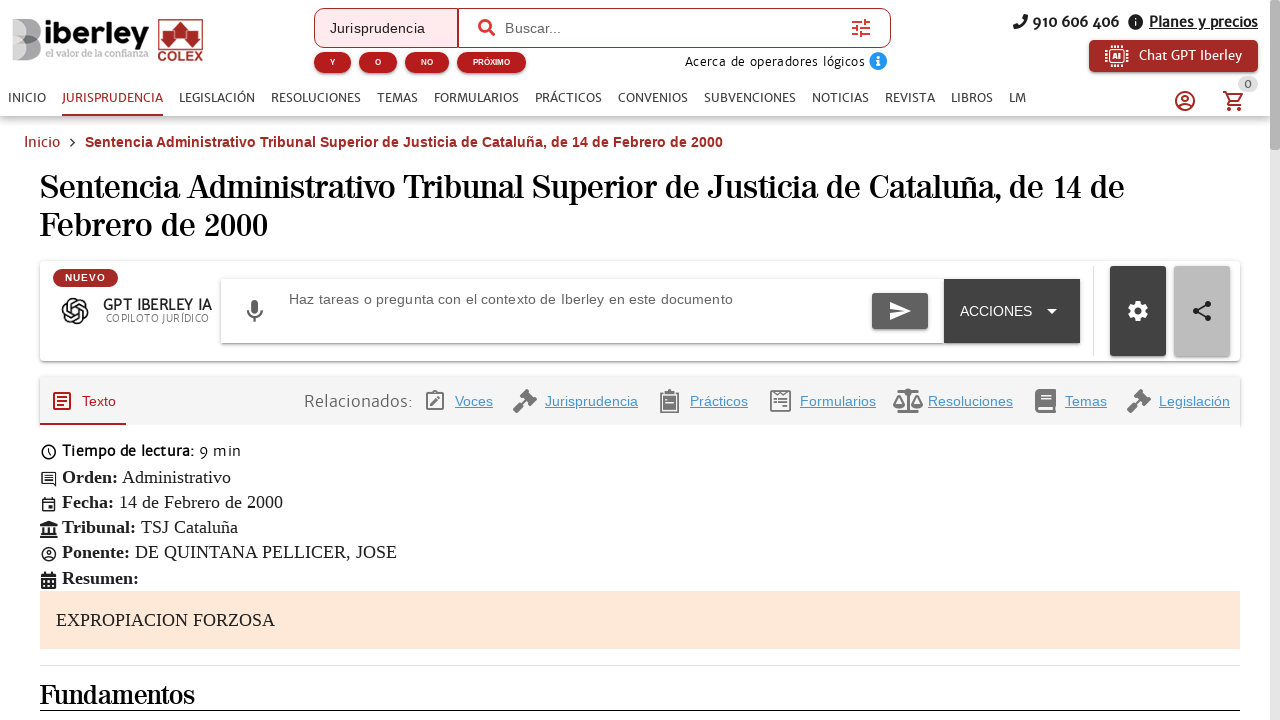

--- FILE ---
content_type: text/html; charset=utf-8
request_url: https://www.iberley.es/jurisprudencia/sentencia-administrativo-tsj-cataluna-14-02-2000-37321
body_size: 26715
content:
<!DOCTYPE html><html lang=es dir=ltr><head><script>window.__INITIAL_STATE__={"auth":{"user":null,"adoptedUser":null,"userRoles":[],"registerEmail":"","shouldLogOutUsersBiblioteca":false,"ip":"3.144.18.81","isAutologin":false,"showProfileDialog":false,"eplanUser":null,"userToRegister":null},"root":{"menuItems":[{"label":"Inicio","name":"Home","order":1}],"indexes":[],"slugBreadcrumb":"Sentencia Administrativo Tribunal Superior de Justicia de Cataluña, de 14 de Febrero de 2000","footer":[{"label":"info@iberley.es","column":4,"order":2,"icon":"icon-envelope","url":"mailto:info@iberley.es"},{"label":"910 606 406","column":4,"order":3,"icon":"icon-phone","url":"tel:+910606406"},{"label":"Calendarios laborales","column":1,"order":3,"url":"https:\u002F\u002Fwww.calendarios-laborales.es\u002F"}],"searchResults":null,"landingCarousel":null,"homeCarousel":[],"landingHtml":"","queryParams":{},"landingPages":null,"loadingMore":false,"axiosErrorCount":0,"landingTitle":"","errors":null,"showError":false,"imageToUpload":null,"relatedSearchResults":null,"loggingUser":false,"isFetchingToken":false,"hideRelated":false,"selectedHTML":"","selectedText":"","fromContextMenu":false,"bottomLinks":[],"showAds":false},"order":{"cart":{"products":[],"province":"","country":"España","totals":{"pvpExcludingIva":0,"pvp":0,"totalIva":0,"percentageIva":0,"ivaBreakdown":[]}},"order":{"paymentType":"tarjeta","orderType":null,"ccc":null,"bic_swift":null,"fecha_renovacion":null,"fecha_primer_pago":null,"numero_pagos":null,"products":[],"users":null,"email":"","addressBilling":{"name":"","nif":"","vies":"false","isVies":false,"phone":"","address":"","city":"","province":"","country":"España","document_type":"nifCif"},"addressShipment":{"name":"","nif":"","vies":"false","isVies":false,"phone":"","address":"","city":"","province":"","country":"España","document_type":"nifCif"},"notes":"","messagingNotes":"","successUrl":"https:\u002F\u002Fwww.iberley.es\u002Fcarrito?action=orderSucceed","cancelUrl":"https:\u002F\u002Fwww.iberley.es\u002Fcarrito?action=orderCanceled","paymentTypeId":null},"userToFill":null,"orderType":null,"stripe":null,"gclid":""},"iberleyIaStore":{"currentChat":{"thread_id":"","lastMessageId":"","messages":[]},"facets":{},"prompts":{"general":[{"action":"Circunstancias para denunciar por impago","prompt":"¿Qué circunstancias debe haber para poder demandar a un inquilino por impago?"},{"action":"Jurisprudencia sobre blanqueo de capitales con criptomonedas","prompt":"Necesito obtener jurisprudencia sobre un caso de blanqueo de capitales relacionado con criptomonedas "},{"action":"Derechos tras despido por incumplir obligaciones","prompt":"Una empresa ha despedido a un cliente mío por llegar tarde un día a su puesto de trabajo. ¿Cuáles son los derechos que tiene mi cliente?"},{"action":"Normas sobre protección de datos","prompt":"Crea un informe en el cual mencionas todas las normas que regulan la protección de datos en España. indicando un breve resumen de cada norma"},{"action":"¿Que circunstancias debe haber para poder demandar a un inquilino por impago?","prompt":"¿Que circunstancias debe haber para poder demandar a un inquilino por impago?"},{"action":"Necesito obtener jurisprudencia sobre un caso de blanqueo de capitales relacionado con criptomonedas ","prompt":"Necesito obtener jurisprudencia sobre un caso de blanqueo de capitales relacionado con criptomonedas "},{"action":"Una empresa ha despedido a un cliente mío por llegar tarde un día a su puesto de trabajo. ¿Cuáles son los derechos que tiene mi cliente?","prompt":"Una empresa ha despedido a un cliente mío por llegar tarde un día a su puesto de trabajo. ¿Cuáles son los derechos que tiene mi cliente?"},{"action":"Crea un informe en el cual mencionas todas las normas que regulan la protección de datos en España. indicando un breve resumen de cada norma","prompt":"Crea un informe en el cual mencionas todas las normas que regulan la protección de datos en España. indicando un breve resumen de cada norma"},{"action":"¿Qué diferencia hay entre hurto y robo?","prompt":"¿Qué diferencia hay entre hurto y robo?"},{"action":"Crea un caso práctico sobre delito de blanqueo de capitales","prompt":"Crea un caso práctico sobre delito de blanqueo de capitales"},{"action":"Realiza un análisis jurídico sobre la figura de la usucapión","prompt":"Realiza un análisis jurídico sobre la figura de la usucapión"},{"action":"Prepara un resumen de argumentos para una audiencia preliminar en un caso de custodia.","prompt":"Prepara un resumen de argumentos para una audiencia preliminar en un caso de custodia."},{"action":"Desarrolla una estrategia de negociación para un acuerdo de colaboración entre dos compañías.","prompt":"Desarrolla una estrategia de negociación para un acuerdo de colaboración entre dos compañías."},{"action":"Desarrolla una estrategia de defensa para un cliente acusado de fraude fiscal.","prompt":"Desarrolla una estrategia de defensa para un cliente acusado de fraude fiscal."},{"action":"Redacta un contrato de arrendamiento para una propiedad residencial","prompt":"Redacta un contrato de arrendamiento para una propiedad residencial"},{"action":"Elabora una carta de demanda por incumplimiento de contrato","prompt":"Elabora una carta de demanda por incumplimiento de contrato"},{"action":"Escribe una cláusula de confidencialidad para un acuerdo de trabajo","prompt":"Escribe una cláusula de confidencialidad para un acuerdo de trabajo"},{"action":"Redacta un testamento simple","prompt":"Redacta un testamento simple"},{"action":"Investiga casos relevantes sobre responsabilidad civil en accidentes de tráfico","prompt":"Investiga casos relevantes sobre responsabilidad civil en accidentes de tráfico"},{"action":"Busca jurisprudencia sobre despidos improcedentes en la Comunidad de Madrid","prompt":"Busca jurisprudencia sobre despidos improcedentes en la Comunidad de Madrid"},{"action":"Resume los puntos clave de la Ley de Protección de Datos vigente","prompt":"Resume los puntos clave de la Ley de Protección de Datos vigente"},{"action":"Asesora a un cliente sobre los pasos a seguir para iniciar una demanda por daños y perjuicios","prompt":"Asesora a un cliente sobre los pasos a seguir para iniciar una demanda por daños y perjuicios"},{"action":"Explícame los derechos de un trabajador autónomo en caso de incapacidad temporal","prompt":"Explícame los derechos de un trabajador autónomo en caso de incapacidad temporal"},{"action":"¿Cuáles son las implicaciones legales de aceptar una herencia con deudas?","prompt":"¿Cuáles son las implicaciones legales de aceptar una herencia con deudas?"},{"action":"Asesora a un cliente sobre los requisitos para constituir una sociedad limitada en España","prompt":"Asesora a un cliente sobre los requisitos para constituir una sociedad limitada en España"},{"action":"Elabora un guión de preguntas para el interrogatorio de un testigo en un juicio civil","prompt":"Elabora un guión de preguntas para el interrogatorio de un testigo en un juicio civil"},{"action":"Desarrolla una estrategia de defensa para un cliente acusado de fraude fiscal","prompt":"Desarrolla una estrategia de defensa para un cliente acusado de fraude fiscal"},{"action":"Escribe una moción para desestimar un caso basado en falta de pruebas","prompt":"Escribe una moción para desestimar un caso basado en falta de pruebas"},{"action":"Ofrece una opinión legal sobre la validez de un contrato verbal de compraventa","prompt":"Ofrece una opinión legal sobre la validez de un contrato verbal de compraventa"},{"action":"Analiza los riesgos legales de incluir una cláusula penal en un contrato de servicio","prompt":"Analiza los riesgos legales de incluir una cláusula penal en un contrato de servicio"},{"action":"Proporciona una opinión sobre la aplicabilidad de la Ley de Segunda Oportunidad en un caso de insolvencia personal","prompt":"Proporciona una opinión sobre la aplicabilidad de la Ley de Segunda Oportunidad en un caso de insolvencia personal"},{"action":"Evalúa la legalidad de despedir a un empleado por uso indebido de recursos de la empresa","prompt":"Evalúa la legalidad de despedir a un empleado por uso indebido de recursos de la empresa"},{"action":"Elabora un acuerdo de mediación para un conflicto comercial entre dos empresas","prompt":"Elabora un acuerdo de mediación para un conflicto comercial entre dos empresas"},{"action":"Redacta una propuesta de conciliación en un caso de despido improcedente","prompt":"Redacta una propuesta de conciliación en un caso de despido improcedente"},{"action":"Prepara un informe con las posibles soluciones legales para un conflicto de propiedad intelectual","prompt":"Prepara un informe con las posibles soluciones legales para un conflicto de propiedad intelectual"},{"action":"Crea un manual básico sobre derecho laboral para empleados","prompt":"Crea un manual básico sobre derecho laboral para empleados"},{"action":"Desarrolla una presentación sobre los derechos y obligaciones de los arrendatarios","prompt":"Desarrolla una presentación sobre los derechos y obligaciones de los arrendatarios"},{"action":"Diseña un curso introductorio sobre legislación de protección de datos para pequeñas empresas","prompt":"Diseña un curso introductorio sobre legislación de protección de datos para pequeñas empresas"},{"action":"Necesito un contrato de trabajo para un empleado a tiempo parcial. ¿Puedes ayudarme a redactarlo?","prompt":"Necesito un contrato de trabajo para un empleado a tiempo parcial. ¿Puedes ayudarme a redactarlo?"},{"action":"¿Cuáles son las últimas modificaciones en la Ley de Arrendamientos Urbanos?","prompt":"¿Cuáles son las últimas modificaciones en la Ley de Arrendamientos Urbanos?"},{"action":"Elabora un esquema de defensa para un caso de acoso laboral","prompt":"Elabora un esquema de defensa para un caso de acoso laboral"},{"action":"Explícame los pasos legales para iniciar un proceso de divorcio contencioso","prompt":"Explícame los pasos legales para iniciar un proceso de divorcio contencioso"}]},"conversations":null,"pinnedConversations":null,"consumptionResult":null,"config":null,"tickedFolders":[],"iberleySourceAmount":0,"userPrompts":null,"userPromptsCurrentFolder":null,"userPromptsCurrentFolderName":null,"userPromptFolders":null,"toolbarConfig":{"articulos":{"applyArticle":{"icon":"icon-edit","title":"Aplicar artículo","description":"Aplica este artículo al supuesto que describa el usuario, teniendo en cuenta su literalidad, su finalidad y su interpretación jurisprudencial conocida.\n","input":{"type":"textarea","placeholder":"Expón el supuesto sobre el que quieres aplicar el artículo","isRequired":true}},"explain":{"icon":"icon-book-open-page-variant","title":"Explicar artículo","description":"Elige cómo quieres que te expliquemos este documento.\n","initialPhrase":"Explicame el artículo.","input":{"type":"textarea","placeholder":"Ejemplo: Explícame en lenguaje sencillo qué implica el articulo 24 del codigo civil"},"optionGroup":{"type":"checkbox","options":[{"label":"Explicación en lenguaje coloquial","value":"- Explicación en lenguaje coloquial"}]}},"general":{},"relatedSentences":{"icon":"icon-court","title":"Jurisprudencia relacionada","description":"Extrae y explica la jurisprudencia citada en el artículo.\n","initialPhrase":"Identifica y resume la jurisprudencia relevante que interprete o aplique este artículo.","input":{"type":"textarea","placeholder":"Ejemplo: Haz un resumen breve para explicárselo al cliente por teléfono."}},"speak":{"icon":"icon-microphone","title":"Habla con el artículo","description":"Contesta cualquier pregunta del usuario basada en el artículo y la norma a la que pertenece.\n"},"sumUp":{"icon":"icon-note_text","title":"Resumir el artículo","description":"Genera un resumen del documento adaptado a lo que necesitas.\n","initialPhrase":"Resume el artículo.","input":{"type":"textarea","placeholder":"Ejemplo: Haz un resumen breve para explicárselo al cliente por teléfono."}}},"convenios":{"analyze":{"icon":"icon-magnify","title":"Analizar convenio","description":"Elige cómo quieres que analicemos este documento.\n","initialPhrase":"Analiza el convenio.","input":{"type":"textarea","placeholder":"Ejemplo: Enfoca el análisis en obligaciones de la empresa....","isRequired":true}},"annexes":{"icon":"icon-paperclip","title":"Anexos\u002FPruebas","description":"Extrae la información relevante de anexos e identifica su relación con el convenio.\n","uploadFile":{"extensions":"application\u002Fpdf,image\u002F*","maxFiles":5,"maxSize":25,"isRequired":true},"input":{"type":"textarea","placeholder":"Ejemplo: Explica qué prueba aporta el anexo y su relación con el convenio."}},"applicability":{"icon":"icon-scale","title":"Aplicabilidad a mi caso","description":"Evalúa si el convenio es aplicable al caso del usuario.\n","input":{"type":"textarea","placeholder":"Describe brevemente tu caso para comprobar si el convenio colectivo es aplicable","isRequired":true}},"categories":{"icon":"icon-account_hard_hat","title":"Categorías convenio","description":"Extrae y explica la clasificación profesional\n","input":{"type":"textarea","placeholder":"Ejemplo: Destaca diferencias entre grupos profesionales..."},"optionGroup":{"type":"checkbox","options":[{"label":"Extrae las categorías del convenio","value":"Extrae las categorías del convenio"}]},"loadPdfs":true},"checklist":{"icon":"icon-format_list_checks","title":"Checklist","description":"Genera un checklist de cumplimiento para empresa o asesor laboral basado en el convenio\n","optionGroup":{"type":"radio","options":[{"label":"Perfil: Empresa","value":"Perfil: Empresa"},{"label":"Perfil: Trabajador","value":"Perfil: Trabajador"},{"label":"Perfil: Asesor","value":"Perfil: Asesor"}],"isRequired":true},"loadPdfs":true},"compare":{"icon":"icon-file_compare","title":"Comparar con mi caso","description":"Compara el convenio con el caso del usuario.\n","input":{"type":"textarea","placeholder":"Describe tu caso e indica cómo quieres que se realice la comparación.","isRequired":true}},"explain":{"icon":"icon-book-open-page-variant","title":"Explicar convenio","description":"Elige cómo quieres que te expliquemos este documento.\n","initialPhrase":"Explicame el convenio.","input":{"type":"textarea","placeholder":"Ejemplo: Explícame en lenguaje sencillo qué implica cada cláusula…"},"optionGroup":{"type":"checkbox","options":[{"label":"Explicación en lenguaje coloquial","value":"- Explicación en lenguaje coloquial"}]}},"general":{},"keyClauses":{"icon":"icon-script_text","title":"Cláusulas clave","description":"Extrae las cláusulas más relevantes del convenio y genera explicaciones.\n","input":{"type":"textarea","placeholder":"Ejemplo: Prioriza cláusulas con impacto económico..."},"optionGroup":{"type":"checkbox","options":[{"label":"Extrae las cláusulas más relevantes del convenio y explícalas","value":"Extrae las cláusulas más relevantes del convenio y explícalas"}]},"loadPdfs":true},"permits":{"icon":"icon-bag_suitcase","title":"Permisos","description":"Extrae y organiza permisos, licencias, excedencias y medidas de conciliación\n","input":{"type":"textarea","placeholder":"Ejemplo: Haz un resumen breve para explicárselo al cliente por teléfono."},"optionGroup":{"type":"checkbox","options":[{"label":"Extrae los permisos, licencias, excedencias y medidas de conciliación","value":"Extrae los permisos, licencias, excedencias y medidas de conciliación"}]}},"relatedLaws":{"icon":"icon-link-variant","title":"Legislación relacionada","description":"Extrae y explica toda la legislación citada en el tema.\n","input":{"type":"textarea","placeholder":"Ejemplo: Indica el papel práctico de cada referencia legal...."},"optionGroup":{"type":"checkbox","options":[{"label":"Extrae la normativa citada en este convenio","value":"Extrae la normativa citada en este convenio"}]}},"salaryTables":{"icon":"icon-cash","title":"Salarios\u002FTablas","description":"Responde preguntas sobre salarios, tablas salariales, pluses y retribuciones.\n","input":{"type":"textarea","placeholder":"Ejemplo: Calcula el salario con pagas prorrateadas..."},"optionGroup":{"type":"checkbox","options":[{"label":"Extrae las tablas salariales, indicando categorías y remuneraciones","value":"Extrae las tablas salariales, indicando categorías y remuneraciones"}]},"loadPdfs":true},"speak":{"icon":"icon-microphone","title":"Habla con el convenio","loadPdfs":true,"description":"Responde y analiza cualquier consulta sobre el convenio.\n","input":{"type":"textarea","placeholder":"Haz una consulta sobre este convenio","isRequired":true}},"sumUp":{"icon":"icon-note_text","title":"Resumir el formulario","description":"Genera un resumen del documento adaptado a lo que necesitas.\n","initialPhrase":"Resume el convenio.","input":{"type":"textarea","placeholder":"Ejemplo: Haz un resumen breve para explicárselo al cliente por teléfono."},"optionGroup":{"type":"radio","options":[{"label":"Resumen ejecutivo","value":"- Tipo de resumen: Resumen ejecutivo"},{"label":"Resumen técnico","value":"- Tipo de resumen: Resumen técnico"},{"label":"Resumen para RRHH\u002Fempresa","value":"- Tipo de resumen: Resumen para RRHH\u002Fempresa"},{"label":"Resumen para trabajador","value":"- Tipo de resumen: Resumen para trabajador"}],"isRequired":true}},"workdayCalendar":{"icon":"icon-clock_time_five_outline","title":"Jornada\u002FCalendario","description":"Extrae y explica las reglas del convenio sobre jornada, descansos, turnos y calendario laboral.\n","input":{"type":"textarea","placeholder":"Ejemplo: Resume las reglas de nocturnidad y banco de horas..."},"optionGroup":{"type":"checkbox","options":[{"label":"Explica cuál es la jornada y el calendario laboral aplicable a este convenio","value":"Explica cuál es la jornada y el calendario laboral aplicable a este convenio"}]}}},"formularios":{"adapt":{"icon":"icon-radiobox_marked","title":"Adaptar formulario","description":"Adapta el formulario a nuevas circunstancias (objeto, bien, procedimiento, jurisdicción o destinatario) manteniendo coherencia y estructura.\n","input":{"isRequired":true,"type":"textarea","placeholder":"Ejemplo: Adáptame el formulario para un supuesto internacional de compraventa…"}},"analyzeImage":{"icon":"icon-image","title":"Analizar imagen","description":"Indica qué quieres que haga la IA con esta imagen en relación con el documento.\n","uploadFile":{"extensions":"image\u002F*","maxFiles":1,"maxSize":10,"isRequired":true},"input":{"isRequired":true,"type":"textarea","placeholder":"Ejemplo: Extrae los datos relevantes de esta factura…"}},"annexes":{"icon":"icon-paperclip","title":"Anexos","description":"Extrae la información relevante de anexos y la devuelve redactada como anexos listos para añadir al formulario sin modificar el original.\n","uploadFile":{"extensions":"application\u002Fpdf","maxFiles":5,"maxSize":25,"isRequired":true},"input":{"isRequired":true,"type":"textarea","placeholder":"Ejemplo: Extrae los datos relevantes de esta factura…"}},"explain":{"icon":"icon-book-open-page-variant","title":"Explicar formulario","description":"Elige cómo quieres que te expliquemos este documento.\n","initialPhrase":"Explicame el formulario.","input":{"type":"textarea","placeholder":"Ejemplo: Explícame en lenguaje sencillo qué implica cada cláusula…"},"optionGroup":{"type":"checkbox","options":[{"label":"Resumen general","value":"- Hazme un resumen general"},{"label":"Puntos clave","value":"- Indicame los puntos clave"},{"label":"Explicación coloquial","value":"- Explícamelo de manera coloquial"}]}},"fill":{"icon":"icon-edit","title":"Rellenar formulario","description":"Introduce los datos que quieres que se completen automáticamente.\n","input":{"type":"textarea","placeholder":"Ejemplo: Nombre del cliente…, Dirección…, Fecha del contrato…","isRequired":true}},"general":{},"improve":{"icon":"icon-check-circle","title":"Mejorar el contenido del formulario","description":"Indica qué aspectos quieres que la IA mejore o complete.\n","input":{"type":"textarea","placeholder":"Ejemplo: Mejora la redacción de los fundamentos jurídicos y añade jurisprudencia…","isRequired":true},"optionGroup":{"type":"checkbox","options":[{"label":"Citar jurisprudencia","value":"- Cita la jurisprudencia relevante"},{"label":"Citar hechos relevantes","value":"- Cita los hechos relevantes"},{"label":"Citar resoluciones","value":"- Cita las resoluciones relevantes"},{"label":"Citar normas aplicables","value":"- Cita las normas aplicables"}]}},"speak":{"icon":"icon-microphone","title":"Habla con el formulario","description":"Responde y analiza cualquier consulta sobre el formulario, extrayendo datos y evaluando riesgos sin inventar hechos.\n"},"sumUp":{"icon":"icon-note_text","title":"Resumir el formulario","description":"Genera un resumen del documento adaptado a lo que necesitas.\n","initialPhrase":"Resume el formulario.","input":{"type":"textarea","placeholder":"Ejemplo: Haz un resumen breve para explicárselo al cliente por teléfono."},"optionGroup":{"type":"radio","options":[{"label":"Resumen ejecutivo","value":"- Tipo de resumen: Resumen ejecutivo"},{"label":"Resumen técnico","value":"- Tipo de resumen: Resumen técnico"},{"label":"Resumen por puntos","value":"- Tipo de resumen: Resumen por puntos"},{"label":"Resumen breve","value":"- Tipo de resumen: Resumen breve"},{"label":"Resumen extenso","value":"- Tipo de resumen: Resumen extenso"}],"isRequired":true}},"validate":{"icon":"icon-flask","title":"Validar el formulario para un supuesto concreto","description":"Describe el supuesto y comprobaremos si este formulario es adecuado.\n","initialPhrase":"Valida el formulario.","input":{"type":"textarea","placeholder":"Ejemplo: Quiero usar este formulario para reclamar 25.000 € por impago…","isRequired":true}}},"normas":{"analyze":{"icon":"icon-magnify","title":"Analizar norma","description":"Elige cómo quieres que analicemos este documento.\n","initialPhrase":"Analiza la norma.","input":{"type":"textarea","placeholder":"Ejemplo: Explícame en lenguaje coloquial las consecuencias del articulo 30"},"optionGroup":{"type":"checkbox","options":[{"label":"Analiza legalmente esta norma, indicando su repercusión legal","value":"Analiza legalmente esta norma, indicando su repercusión legal"}]}},"applicability":{"icon":"icon-scale","title":"Aplicabilidad a mi caso","description":"Evalúa si la norma es aplicable al caso del usuario.\n","input":{"type":"textarea","placeholder":"Describe brevemente tu caso e indica cómo quieres que se valore la similitud (riesgo, analogía, uso en recurso, etc.)","isRequired":true}},"compare":{"icon":"icon-file_compare","title":"Comparar con mi caso","description":"Compara la norma con el caso del usuario.\n","input":{"type":"textarea","placeholder":"Describe tu caso e indica cómo quieres que se realice la comparación.","isRequired":true}},"explain":{"icon":"icon-book-open-page-variant","title":"Explicar norma","description":"Elige cómo quieres que te expliquemos este documento.\n","initialPhrase":"Explicame la norma.","input":{"type":"textarea","placeholder":"Ejemplo: Explícame en lenguaje sencillo qué implica el articulo 24 del codigo civil"},"optionGroup":{"type":"checkbox","options":[{"label":"Explicación en lenguaje coloquial","value":"- Explicación en lenguaje coloquial"}]}},"extract":{"icon":"icon-chart_timeline","title":"Extraer Artículos Clave","description":"Extrae los artículos más relevantes de la ley y explica por qué son importantes.\n","input":{"type":"textarea","placeholder":"Ejemplo: Explica los artículos en lenguaje sencillo y práctico","isRequired":true}},"general":{},"reforms":{"icon":"icon-court","title":"Reformas","description":"Analiza las reformas de la ley.\n","input":{"type":"textarea","placeholder":"Ejemplo: Haz un resumen breve para explicárselo al cliente por teléfono."},"optionGroup":{"type":"checkbox","options":[{"label":"Indica qué normas han sido modificadas por esta norma","value":"Indica qué normas han sido modificadas por esta norma"}]}},"relatedLaws":{"icon":"icon-link-variant","title":"Normativa Relacionada","description":"Identifica normativa relacionada.\n","input":{"type":"textarea","placeholder":"Ejemplo: Haz un resumen breve para explicárselo al cliente por teléfono."},"optionGroup":{"type":"checkbox","options":[{"label":"Extrae toda la normativa relacionada con esta norma","value":"Extrae toda la normativa relacionada con esta norma"}]}},"speak":{"icon":"icon-microphone","title":"Habla con la norma","description":"Contesta cualquier pregunta del usuario basada en la norma, explicando conceptos, articulos y\u002Fo consecuencias.\n"},"sumUp":{"icon":"icon-note_text","title":"Resumir la norma","description":"Genera un resumen del documento adaptado a lo que necesitas.\n","initialPhrase":"Resume la norma.","input":{"type":"textarea","placeholder":"Ejemplo: Haz un resumen breve para explicárselo al cliente por teléfono."},"optionGroup":{"type":"checkbox","options":[{"label":"Resumen breve","value":"- Haz un resumen breve"},{"label":"Resumen técnico","value":"- Haz un resumen técnico"},{"label":"Resumen por puntos clave","value":"- Resumen por puntos clave"},{"label":"Resumen por capitulos","value":"- Resumen por capitulos"},{"label":"Resumen para clientes no expertos","value":"- Resumen para clientes no expertos"}]}}},"noticias":{"explain":{"icon":"icon-book-open-page-variant","title":"Explicar noticia","description":"Elige cómo quieres que te expliquemos este documento.\n","initialPhrase":"Explicame la noticia.","input":{"type":"textarea","placeholder":"Ejemplo: Explícame en lenguaje sencillo qué implica la noticia…"},"optionGroup":{"type":"checkbox","options":[{"label":"Lenguaje coloquial","value":"MODO EXPLICACION: Lenguaje coloquial"}]}},"general":{},"legalTeaching":{"icon":"icon-scale","title":"Enseñanza juridica de la noticia","description":"Extrae el criterio o regla jurídica esencial que se desprende de la noticia.\n","input":{"type":"textarea","placeholder":"Ejemplo: ¿Qué enseñanza o criterio jurídico se extrae de esta noticia y en qué casos sería aplicable?"},"optionGroup":{"type":"checkbox","options":[{"label":"Indica cuál es la repercusión jurídica de esta noticia y en qué casos se puede aplicar","value":"Indica cuál es la repercusión jurídica de esta noticia y en qué casos se puede aplicar"}]}},"speak":{"icon":"icon-microphone","title":"Habla con la noticia","description":"Responde a cualquier pregunta del usuario basada en la noticia.\n"},"sumUp":{"icon":"icon-note_text","title":"Resumir la noticia","description":"Genera un resumen del documento adaptado a lo que necesitas.\n","initialPhrase":"Resume la noticia.","input":{"type":"textarea","placeholder":"Ejemplo: Haz un resumen breve para explicárselo al cliente por teléfono."},"optionGroup":{"type":"radio","options":[{"label":"Resumen ejecutivo","value":"- Tipo de resumen: Resumen ejecutivo"},{"label":"Resumen técnico","value":"- Tipo de resumen: Resumen técnico"},{"label":"Puntos clave","value":"- Tipo de resumen: Puntos clave"}],"isRequired":true}}},"practicos":{"analyze":{"icon":"icon-magnify","title":"Analizar el caso práctico","description":"Elige cómo quieres que analicemos este documento.\n","initialPhrase":"Analiza el caso práctico.","input":{"type":"textarea","placeholder":"Ejemplo: Enfoca el análisis en la solución del caso...."},"optionGroup":{"type":"checkbox","options":[{"label":"Analiza jurídicamente este caso práctico y su repercusión jurídica","value":"Analiza jurídicamente este caso práctico y su repercusión jurídica"}]}},"applyToCase":{"icon":"icon-scale","title":"Aplicar a mi caso","description":"Aplica la lógica del caso práctico al caso del usuario.\n","input":{"type":"textarea","placeholder":"Describe tu caso e indica como quieres que se aplique el caso práctico.","isRequired":true}},"checklist":{"icon":"icon-format_list_checks","title":"Checklist","description":"Extrae la “regla jurídica” del caso práctico.\n","input":{"type":"textarea","placeholder":"Ejemplo: Enfócalo en la preparación del expediente..."},"optionGroup":{"type":"checkbox","options":[{"label":"Elabora un checklist de los elementos jurídicos que se tratan en este caso","value":"Elabora un checklist de los elementos jurídicos que se tratan en este caso"}]}},"compare":{"icon":"icon-file_compare","title":"Comparar con mi caso","description":"Compara el caso práctico con el caso del usuario.\n","input":{"type":"textarea","placeholder":"Describe tu caso e indica cómo quieres que se realice la comparación.","isRequired":true}},"diagrams":{"icon":"icon-sitemap","title":"Diagramas","description":"Convierte el caso práctico en un diagrama estructurado\n","initialPhrase":"Genera una IMAGEN de un diagrama a partir del caso práctico.","optionGroup":{"type":"radio","options":[{"label":"Esquema legal","value":"TIPO DE DIAGRAMA: Esquema Legal"},{"label":"Organigrama","value":"TIPO DE DIAGRAMA: Organigrama"},{"label":"Línea temporal","value":"TIPO DE DIAGRAMA: Línea temporal"},{"label":"Mapa conceptual jurídico","value":"TIPO DE DIAGRAMA: Mapa conceptual jurídico"}],"isRequired":true},"input":{"type":"textarea","placeholder":"Ejemplo: Destaca especialmente los plazos y las partes implicadas."}},"draft":{"icon":"icon-edit","title":"Borrador escrito","description":"Genera un borrador de escrito basado en la regla jurídica del caso y el caso del usuario.\n","input":{"type":"textarea","placeholder":"Indica el tipo de escrito (denuncia, querella, alegaciones, informe, etc.)","isRequired":true}},"explain":{"icon":"icon-book-open-page-variant","title":"Explicar el caso práctico","description":"Elige cómo quieres que te expliquemos este documento.\n","initialPhrase":"Explicame el caso práctico.","input":{"type":"textarea","placeholder":"Ejemplo: Explícame en lenguaje sencillo qué implica cada cláusula…"},"optionGroup":{"type":"radio","options":[{"label":"Lenguaje coloquial","value":"MODO EXPLICACION: Lenguaje coloquial"},{"label":"Lenguaje profesional","value":"MODO EXPLICACION: Lenguaje profesional"}],"isRequired":true}},"general":{},"legalRule":{"icon":"icon-magnify","title":"Regla jurídica","description":"Extrae la “regla jurídica” del caso práctico.\n","input":{"type":"textarea","placeholder":"Ejemplo: Enfoca el análisis en la solución del caso...."},"optionGroup":{"type":"checkbox","options":[{"label":"Extrae la síntesis jurídica de este caso práctico y cómo se aplica","value":"Extrae la síntesis jurídica de este caso práctico y cómo se aplica"}]}},"speak":{"icon":"icon-microphone","title":"Habla con el caso práctico","description":"Responde a cualquier pregunta del usuario basada en el caso práctico.\n"},"sumUp":{"icon":"icon-note_text","title":"Resumir el caso práctico","description":"Genera un resumen del documento adaptado a lo que necesitas.\n","initialPhrase":"Resume el caso práctico.","input":{"type":"textarea","placeholder":"Ejemplo: Haz un resumen breve para explicárselo al cliente por teléfono."},"optionGroup":{"type":"radio","options":[{"label":"Resumen ejecutivo","value":"- Tipo de resumen: Resumen ejecutivo"},{"label":"Resumen técnico","value":"- Tipo de resumen: Resumen técnico"},{"label":"Resumen por puntos","value":"- Tipo de resumen: Resumen por puntos"},{"label":"Resumen para estudio (tipo chuleta)","value":"- Tipo de resumen: Resumen para estudio (tipo chuleta)"}],"isRequired":true}}},"resoluciones":{"analyze":{"icon":"icon-magnify","title":"Analizar resolución","description":"Elige cómo quieres que analicemos este documento.\n","initialPhrase":"Analiza la resolución.","input":{"type":"textarea","placeholder":"Ejemplo: Detalla las consecuencias prácticas de la resolución"},"optionGroup":{"type":"checkbox","options":[{"label":"Analizar juridicamente e indicar consecuencias legales","value":"Analizar juridicamente e indicar consecuencias legales"}]}},"annexes":{"icon":"icon-paperclip","title":"Anexos\u002FPruebas","description":"Extrae la información relevante de anexos e identifica su relación con la resolución.\n","uploadFile":{"extensions":"application\u002Fpdf,image\u002F*","maxFiles":5,"maxSize":25,"isRequired":true},"input":{"type":"textarea","placeholder":"Ejemplo: Explica qué prueba aporta el anexo y su relación con la resolución."}},"compare":{"icon":"icon-file_compare","title":"Comparar con mi caso","description":"Compara la resolución con el caso del usuario.\n","input":{"type":"textarea","placeholder":"Describe tu caso e indica cómo quieres que se realice la comparación.","isRequired":true}},"explain":{"icon":"icon-book-open-page-variant","title":"Explicar resolución","description":"Elige cómo quieres que te expliquemos este documento.\n","initialPhrase":"Explicame la resolución.","input":{"type":"textarea","placeholder":"Ejemplo: Explícame en lenguaje sencillo qué implica cada cláusula…"},"optionGroup":{"type":"radio","options":[{"label":"Lenguaje coloquial","value":"MODO EXPLICACION: Lenguaje coloquial"},{"label":"Lenguaje profesional","value":"MODO EXPLICACION: Lenguaje profesional"}],"isRequired":true}},"extract":{"icon":"icon-chart_timeline","title":"Extracto clave","description":"Extrae los elementos esenciales de la resolución y los devuelve estructurados.\n","input":{"type":"textarea","placeholder":"Ejemplo: Resalta las obligaciones y plazos más importantes","isRequired":true}},"flaws":{"icon":"icon-alert-circle-outline","title":"Vicios\u002FErrores","description":"Detecta posibles vicios o puntos impugnables habituales en actos administrativos.\n","input":{"type":"textarea","placeholder":"Ejemplo: Enfoca el análisis en defectos de motivación y procedimiento"}},"general":{},"mentionedRegulations":{"icon":"icon-link-variant","title":"Normativa citada","description":"Extrae toda la normativa citada en la resolución y explica su papel\n","input":{"type":"textarea","placeholder":"Ejemplo: Prioriza la normativa clave para un recurso..."},"optionGroup":{"type":"checkbox","options":[{"label":"Extrae la normativa que se cita en esta resolución","value":"Extrae la normativa que se cita en esta resolución"}]}},"speak":{"icon":"icon-microphone","title":"Habla con la resolución","description":"Responde a cualquier pregunta del usuario basada en la resolución.\n"},"sumUp":{"icon":"icon-note_text","title":"Resumir la resolucion","description":"Genera un resumen del documento adaptado a lo que necesitas.\n","initialPhrase":"Resume la resolucion.","input":{"type":"textarea","placeholder":"Ejemplo: Haz un resumen breve para explicárselo al cliente por teléfono."},"optionGroup":{"type":"radio","options":[{"label":"Resumen ejecutivo","value":"- Tipo de resumen: Resumen ejecutivo"},{"label":"Resumen técnico","value":"- Tipo de resumen: Resumen técnico"},{"label":"Resumen por puntos","value":"- Tipo de resumen: Resumen por puntos"},{"label":"Resumen para cliente","value":"- Tipo de resumen: Resumen para cliente"}],"isRequired":true}}},"revista":{"checklist":{"icon":"icon-format_list_checks","title":"Checklist","description":"Transforma el artículo en un checklist de obligaciones, plazos y preguntas de control.\n","input":{"type":"textarea","placeholder":"Ejemplo: Genera un checklist del artículo con afectados, obligaciones, plazos y preguntas clave...."},"optionGroup":{"type":"checkbox","options":[{"label":"Genera un checklist de los puntos técnico‑jurídicos que se desarrollan en este artículo","value":"Genera un checklist de los puntos técnico‑jurídicos que se desarrollan en este artículo"}]}},"general":{},"speak":{"icon":"icon-microphone","title":"Habla con el artículo","description":"Responde a cualquier pregunta del usuario basada en el artículo.\n"},"sumUp":{"icon":"icon-note_text","title":"Resumir el artículo","description":"Genera un resumen del documento adaptado a lo que necesitas.\n","initialPhrase":"Resume el artículo.","input":{"type":"textarea","placeholder":"Ejemplo: Haz un resumen breve para explicárselo al cliente por teléfono."},"optionGroup":{"type":"radio","options":[{"label":"Resumen ejecutivo","value":"- Tipo de resumen: Resumen ejecutivo"},{"label":"Resumen técnico","value":"- Tipo de resumen: Resumen técnico"},{"label":"Resumen por puntos clave","value":"- Tipo de resumen: Resumen por puntos clave"}],"isRequired":true}}},"sentencias":{"analyze":{"icon":"icon-magnify","title":"Analizar sentencia","description":"Elige cómo quieres que analicemos este documento.\n","initialPhrase":"Analiza la sentencia.","input":{"type":"textarea","placeholder":"Ejemplo: Explícame en lenguaje coloquial el razonamiento del tribunal...","isRequired":true}},"annexes":{"icon":"icon-paperclip","title":"Anexos","description":"Extrae la información relevante de anexos e identifica su relación con la sentencia.\n","uploadFile":{"extensions":"application\u002Fpdf,image\u002F*","maxFiles":5,"maxSize":25,"isRequired":true},"input":{"type":"textarea","placeholder":"Ejemplo: Indica si este anexo refuerza o contradice la sentencia"}},"applicability":{"icon":"icon-link-variant","title":"Aplicabilidad a mi caso","description":"Evalúa si la sentencia es aplicable al caso del usuario.\n","input":{"type":"textarea","placeholder":"Describe brevemente tu caso e indica cómo quieres que se valore la similitud (riesgo, analogía, uso en recurso, etc.)","isRequired":true}},"applicableRegulations":{"icon":"icon-bookshelf","title":"Normativa aplicada","description":"Indica qué tipo de normativa te interesa y cómo quieres que se explique\n","input":{"type":"textarea","placeholder":"Ejemplo: Destaca solo la normativa laboral y explica su impacto práctico..."},"optionGroup":{"type":"checkbox","options":[{"label":"Extraer la normativa existente en esta sentencia","value":"Extraer la normativa existente en esta sentencia"}]}},"compare":{"icon":"icon-file_compare","title":"Comparar con mi caso","description":"Compara la sentencia con el caso del usuario.\n","input":{"type":"textarea","placeholder":"Describe tu caso e indica cómo quieres que se realice la comparación.","isRequired":true}},"doctrine":{"icon":"icon-court","title":"Doctrina y criterio jurisprudencial","description":"Identifica el criterio jurisprudencial contenido en la sentencia\n","initialPhrase":"Identifica el criterio jurisprudencial contenido en la sentencia.","input":{"type":"textarea","placeholder":"Ejemplo: Analiza el criterio con enfoque práctico para recursos..."},"optionGroup":{"type":"checkbox","options":[{"label":"Doctrina aplicada","value":"- Identifica la doctrina aplicada"},{"label":"Doctrina fijada","value":"- Identifica la doctrina fijada"},{"label":"Cambio de criterio","value":"- Identifica cambio de criterio"},{"label":"Interpretación destacada","value":"- Identifica interpretación destacada"}]}},"explain":{"icon":"icon-book-open-page-variant","title":"Explicar sentencia","description":"Elige cómo quieres que te expliquemos este documento.\n","initialPhrase":"Explicame la sentencia.","input":{"type":"textarea","placeholder":"Ejemplo: Explícame en lenguaje sencillo qué implica cada cláusula…"},"optionGroup":{"type":"checkbox","options":[{"label":"Resumen breve del asunto","value":"- Resumen breve del asunto"},{"label":"Explicación de los hechos probados","value":"- Explicación de los hechos probados"},{"label":"Explicación de los fundamentos jurídicos","value":"- Explicación de los fundamentos jurídicos"},{"label":"Explicación del fallo","value":"- Explicación del fallo"},{"label":"Interpretación doctrinal del criterio del tribunal","value":"- Interpretación doctrinal del criterio del tribunal"},{"label":"Explicación en lenguaje llano para cliente","value":"- Explicación en lenguaje llano para cliente"}]}},"extract":{"icon":"icon-chart_timeline","title":"Extraer datos de la sentencia","description":"Elige que datos quieres que extraigamos de la sentencia.\n","initialPhrase":"Extrae los siguientes datos de la sentencia.","optionGroup":{"type":"checkbox","isRequired":true,"options":[{"label":"Hechos probados","value":"- Extrae hechos probados"},{"label":"Fundamentos jurídicos clave","value":"- Extrae fundamentos jurídicos clave"},{"label":"Partes","value":"- Extrae las partes"},{"label":"Fallo","value":"- Extrae el fallo"},{"label":"Pretensiones","value":"- Extrae las pretensiones"},{"label":"Pretensiones","value":"- Extrae las pretensiones"}]}},"general":{},"speak":{"icon":"icon-microphone","title":"Habla con la sentencia","description":"Contesta cualquier pregunta del usuario basada en la sentencia, explicando conceptos, criterios, fundamentos y efectos procesales.\n"},"sumUp":{"icon":"icon-note_text","title":"Resumir la sentencia","description":"Genera un resumen del documento adaptado a lo que necesitas.\n","initialPhrase":"Resume la sentencia.","input":{"type":"textarea","placeholder":"Ejemplo: Haz un resumen breve para explicárselo al cliente por teléfono."},"optionGroup":{"type":"checkbox","options":[{"label":"Resumen breve","value":"- Haz un resumen breve"},{"label":"Resumen técnico","value":"- Haz un resumen técnico"},{"label":"Resumen por puntos clave","value":"- Resumen por puntos clave"},{"label":"Resumen del razonamiento jurídico","value":"- Haz un resumen del razonamiento jurídico"}]}}},"subvenciones":{"canIApply":{"icon":"icon-check-circle","title":"¿Puedo solicitarla la subvención?","description":"Genera un resumen del documento adaptado a lo que necesitas.\n","input":{"type":"textarea","placeholder":"Expón tu caso: tipo de solicitante, ubicación, sector, numero de trabajadores, otras ayudas recibidas....","isRequired":true}},"deadlinesApplication":{"icon":"icon-event","title":"Plazos y solicitud","description":"Presenta de forma clara los plazos, el canal de solicitud y la documentación necesaria de la subvención..\n","input":{"type":"textarea","placeholder":"Ejemplo: Extrae el plazo de solicitud, el canal de presentación y la documentación exigida según la convocatoria..."},"optionGroup":{"type":"checkbox","options":[{"label":"Explica los plazos para la presentación de esta solicitud y la documentación necesaria para solicitar la subvención","value":"Explica los plazos para la presentación de esta solicitud y la documentación necesaria para solicitar la subvención"}]}},"general":{},"keyPointsRisks":{"icon":"icon-warning","title":"Claves y riesgos","description":"Destaca los puntos críticos y riesgos de la subvención, junto con advertencias prácticas para su correcta gestión.\n","input":{"type":"textarea","placeholder":"Ejemplo: Identifica los principales riesgos, puntos críticos y consejos prácticos que se desprenden de esta subvención..."},"optionGroup":{"type":"checkbox","options":[{"label":"Extrae cuáles son los puntos críticos y riesgos de esta subvención, indicando las advertencias para su correcta gestión","value":"Extrae cuáles son los puntos críticos y riesgos de esta subvención, indicando las advertencias para su correcta gestión"}]}},"quantityElegibleCosts":{"icon":"icon-cash","title":"Cuantía y gastos subvencionables","description":"Analiza el apartado de la subvención relativo a CUANTÍA y GASTOS SUBVENCIONABLES.\n","input":{"type":"textarea","placeholder":"Ejemplo: Consulta la cuantía de la subvención y detalla qué gastos son subvencionables y cuáles quedan excluidos según la convocatoria...."},"optionGroup":{"type":"checkbox","options":[{"label":"Indica la cuantía de la subvención y los gastos subvencionables","value":"Indica la cuantía de la subvención y los gastos subvencionables"}]}},"requirements":{"icon":"icon-format_list_checks","title":"Requisitos","description":"Convierte los requisitos de la subvención en listas claras y verificables.\n","input":{"type":"textarea","placeholder":"Ejemplo: Muestra los requisitos de la subvención en listas breves y estructuradas...."},"optionGroup":{"type":"checkbox","options":[{"label":"Indica cuáles son los requisitos que hay que cumplir para poder acceder a la subvención","value":"Indica cuáles son los requisitos que hay que cumplir para poder acceder a la subvención"}]}},"speak":{"icon":"icon-microphone","title":"Habla con la subvención","description":"Responde a cualquier pregunta del usuario basada en la subvención\n"},"sumUp":{"icon":"icon-note_text","title":"Resumir subvención","description":"Genera un resumen del documento adaptado a lo que necesitas.\n","initialPhrase":"Resume la subvención.","input":{"type":"textarea","placeholder":"Ejemplo: Haz un resumen breve para explicárselo al cliente por teléfono."},"optionGroup":{"type":"radio","options":[{"label":"Resumen ejecutivo","value":"- Tipo de resumen: Resumen ejecutivo"},{"label":"Resumen técnico","value":"- Tipo de resumen: Resumen técnico"},{"label":"Resumen por puntos clave","value":"- Tipo de resumen: Resumen por puntos clave"}],"isRequired":true}}},"temas":{"applyToCase":{"icon":"icon-scale","title":"Aplicar a mi caso","description":"Aplica el contenido del tema al caso planteado por el usuario\n","input":{"type":"textarea","placeholder":"Describe tu caso e indica como quieres que se aplique el tema.","isRequired":true}},"diagrams":{"icon":"icon-sitemap","title":"Diagramas","description":"Convierte el tema en un diagrama estructurado\n","initialPhrase":"Genera una IMAGEN de un diagrama a partir del tema.","optionGroup":{"type":"radio","options":[{"label":"Esquema de tipo penal","value":"TIPO DE DIAGRAMA: Esquema de tipo penal"},{"label":"Árbol de conceptos","value":"TIPO DE DIAGRAMA: Árbol de conceptos"},{"label":"Mapa conceptual","value":"TIPO DE DIAGRAMA: Mapa conceptual"}],"isRequired":true},"input":{"type":"textarea","placeholder":"Indica qué aspectos quieres destacar u omitir en el diagrama"}},"explain":{"icon":"icon-book-open-page-variant","title":"Explicar tema","description":"Elige cómo quieres que te expliquemos este documento.\n","initialPhrase":"Explicame el tema.","input":{"type":"textarea","placeholder":"Ejemplo: Explícame en lenguaje sencillo qué implica cada cláusula…"},"optionGroup":{"type":"radio","options":[{"label":"Lenguaje coloquial","value":"MODO EXPLICACION: Lenguaje coloquial"},{"label":"Lenguaje profesional","value":"MODO EXPLICACION: Lenguaje profesional"}],"isRequired":true}},"general":{},"mentionedRegulations":{"icon":"icon-link-variant","title":"Legislación citada","description":"Extrae y explica toda la legislación citada en el tema.\n","input":{"type":"textarea","placeholder":"Ejemplo: Haz un resumen breve para explicárselo al cliente por teléfono."},"optionGroup":{"type":"checkbox","options":[{"label":"Extrae la normativa que se cita en este tema","value":"Extrae la normativa que se cita en este tema"}]}},"relatedSentences":{"icon":"icon-court","title":"Jurisprudencia relacionada","description":"Extrae y explica la jurisprudencia citada en el tema.\n","input":{"type":"textarea","placeholder":"Ejemplo: Haz un resumen breve para explicárselo al cliente por teléfono."},"optionGroup":{"type":"checkbox","options":[{"label":"Extrae la jurisprudencia que se cita en este tema","value":"Extrae la jurisprudencia que se cita en este tema"}]}},"requirements":{"icon":"icon-book-open-page-variant","title":"Requisitos\u002FElementos","description":"Extrae del tema los elementos jurídicos más relevantes\n","input":{"type":"textarea","placeholder":"Ejemplo: Explícame en lenguaje sencillo qué implica cada cláusula…"},"optionGroup":{"type":"checkbox","options":[{"label":"Sintetiza los elementos jurídicos más relevantes incluidos en este tema","value":"Sintetiza los elementos jurídicos más relevantes incluidos en este tema"}]}},"schema":{"icon":"icon-sitemap","title":"Esquema\u002FÍndice inteligente","description":"Convierte el tema en un esquema estructurado.\n","input":{"type":"textarea","placeholder":"Ejemplo: Explícame en lenguaje sencillo qué implica cada cláusula…"},"optionGroup":{"type":"checkbox","options":[{"label":"Genérame un índice esquemático de este tema","value":"Genérame un índice esquemático de este tema"}]}},"speak":{"icon":"icon-microphone","title":"Habla con el tema","description":"Responde a cualquier pregunta del usuario basada exclusivamente en el tema.\n"},"sumUp":{"icon":"icon-note_text","title":"Resumir el tema","description":"Genera un resumen del documento adaptado a lo que necesitas.\n","initialPhrase":"Resume el tema.","input":{"type":"textarea","placeholder":"Ejemplo: Haz un resumen breve para explicárselo al cliente por teléfono."},"optionGroup":{"type":"radio","options":[{"label":"Resumen ejecutivo","value":"- Tipo de resumen: Resumen ejecutivo"},{"label":"Resumen técnico","value":"- Tipo de resumen: Resumen técnico"},{"label":"Resumen por puntos","value":"- Tipo de resumen: Resumen por puntos"},{"label":"Resumen para estudiantes","value":"- Tipo de resumen: Resumen para estudiantes"}],"isRequired":true}}}}},"meta":{"meta":{"title":"Sentencia Administrativo TSJ Cataluña, 14-02-2000 - Iberley","meta":{"description":{"name":"description","content":"EXPROPIACION FORZOSA..."},"keywords":{"name":"keywords","content":"Sentencias, Acto de conciliación, Organismos públicos"},"dateCreated":{"name":"date_created","content":"2000-02-14 00:00:00"},"dateModified":{"name":"date_modified","content":"2000-02-14 00:00:00"},"equiv":{"http-equiv":"Content-Type","content":"text\u002Fhtml; charset=UTF-8"},"image":{"name":"image","content":"https:\u002F\u002Fd1hd7hmh02y0fr.cloudfront.net\u002Fsmartlex\u002Fpro\u002Fbundles\u002Fapp\u002Fimg\u002Fiberley-redes.png"},"twitterCard":{"name":"twitter:card","content":"summary"},"twitterSite":{"name":"twitter:site","content":"@infoiberley"},"twitterTitle":{"name":"twitter:title","content":"Sentencia Administrativo TSJ Cataluña, 14-02-2000"},"twitterDescription":{"name":"twitter:description","content":"EXPROPIACION FORZOSA..."},"publishedTime":{"name":"article:published_time","content":"2000-02-14"},"createdTime":{"name":"article:created_time","content":"2000-02-14 00:00:00"},"modifiedTime":{"name":"article:modified_time","content":"2000-02-14 00:00:00"},"twitterCreator":{"name":"twitter:creator","content":"iberley.es"},"twitterImage":{"name":"twitter:image","content":"https:\u002F\u002Fd1hd7hmh02y0fr.cloudfront.net\u002Fsmartlex\u002Fpro\u002Fbundles\u002Fapp\u002Fimg\u002Fiberley-redes.png"},"ogTitle":{"name":"og:title","content":"Sentencia Administrativo TSJ Cataluña, 14-02-2000"},"ogDescription":{"name":"og:description","content":"EXPROPIACION FORZOSA..."},"ogUrl":{"name":"og:url","content":"https:\u002F\u002Fwww.iberley.es\u002Fjurisprudencia\u002Fsentencia-administrativo-tsj-cataluna-14-02-2000-37321"},"ogType":{"name":"og:type","content":"article"},"ogImage":{"name":"og:image","content":"https:\u002F\u002Fd1hd7hmh02y0fr.cloudfront.net\u002Fsmartlex\u002Fpro\u002Fbundles\u002Fapp\u002Fimg\u002Fiberley-redes.png"},"ogSiteName":{"name":"og:site_name","content":"Iberley"}},"link":{"canonical":{"rel":"canonical","href":"https:\u002F\u002Fwww.iberley.es\u002Fjurisprudencia\u002Fsentencia-administrativo-tsj-cataluna-14-02-2000-37321"}},"script":{"website":{"type":"application\u002Fld+json","innerHTML":"[{\n\"@context\": \"https:\u002F\u002Fschema.org\",\n\"@type\": \"WebSite\",\n\"name\": \"Iberley\",\n\"url\": \"https:\u002F\u002Fwww.iberley.es\u002F\",\n\"potentialAction\": {\n\"@type\": \"SearchAction\",\n\"target\": \"https:\u002F\u002Fwww.iberley.es\u002Fresultados-busqueda?search={search_term_string}\",\n\"query-input\": \"required name=search_term_string\"\n}\n}]"},"organisation":{"type":"application\u002Fld+json","innerHTML":"[{\n\"@context\": \"https:\u002F\u002Fschema.org\",\n\"@type\": \"Organization\",\n\"@id\": \"Iberley\",\n\"name\": \"Iberley Información Legal, S.L.\",\n\"url\": \"https:\u002F\u002Fwww.iberley.es\u002F\",\n\"logo\": \"https:\u002F\u002Fwww.iberley.es\u002Fimg\u002Flogo_primary.png\",\n\"contactPoint\": [\n  {\n    \"@type\": \"ContactPoint\",\n    \"contactType\": \"customer support\",\n    \"telephone\": \"+34-910-606-406\",\n    \"email\": \"info@iberley.es\"\n  }\n]\n}]"},"webpage":{"type":"application\u002Fld+json","innerHTML":"[{\n\"@context\": \"https:\u002F\u002Fschema.org\",\n\"@type\": \"WebPage\",\n\"name\": \"Iberley. Contenido Jurídico.\",\n\"description\": \"https:\u002F\u002Fwww.iberley.es\u002F\"\n}]"},"siteNavigation":{"type":"application\u002Fld+json","innerHTML":"{\n\"@context\": \"https:\u002F\u002Fschema.org\",\n\"@graph\": [{\n          \"@context\": \"https:\u002F\u002Fschema.org\",\n          \"@type\":\"SiteNavigationElement\",\n          \"@id\":\"#table-of-contents\",\n          \"name\": \"Inicio\",\n          \"url\": \"https:\u002F\u002Fwww.iberley.es\u002F\"\n         }\n          ,{\n            \"@context\": \"https:\u002F\u002Fschema.org\",\n            \"@type\":\"SiteNavigationElement\",\n            \"@id\":\"#table-of-contents\",\n            \"name\": \"Jurisprudencia\",\n            \"url\": \"https:\u002F\u002Fwww.iberley.es\u002Fjurisprudencia\"\n          }\n          ,{\n            \"@context\": \"https:\u002F\u002Fschema.org\",\n            \"@type\":\"SiteNavigationElement\",\n            \"@id\":\"#table-of-contents\",\n            \"name\": \"Legislación\",\n            \"url\": \"https:\u002F\u002Fwww.iberley.es\u002Flegislacion\"\n          }\n          ,{\n            \"@context\": \"https:\u002F\u002Fschema.org\",\n            \"@type\":\"SiteNavigationElement\",\n            \"@id\":\"#table-of-contents\",\n            \"name\": \"Resoluciones\",\n            \"url\": \"https:\u002F\u002Fwww.iberley.es\u002Fresoluciones\"\n          }\n          ,{\n            \"@context\": \"https:\u002F\u002Fschema.org\",\n            \"@type\":\"SiteNavigationElement\",\n            \"@id\":\"#table-of-contents\",\n            \"name\": \"Temas\",\n            \"url\": \"https:\u002F\u002Fwww.iberley.es\u002Fhome\u002Ftemas\"\n          }\n          ,{\n            \"@context\": \"https:\u002F\u002Fschema.org\",\n            \"@type\":\"SiteNavigationElement\",\n            \"@id\":\"#table-of-contents\",\n            \"name\": \"Formularios\",\n            \"url\": \"https:\u002F\u002Fwww.iberley.es\u002Fformularios\"\n          }\n          ,{\n            \"@context\": \"https:\u002F\u002Fschema.org\",\n            \"@type\":\"SiteNavigationElement\",\n            \"@id\":\"#table-of-contents\",\n            \"name\": \"Prácticos\",\n            \"url\": \"https:\u002F\u002Fwww.iberley.es\u002Fpracticos\"\n          }\n          ,{\n            \"@context\": \"https:\u002F\u002Fschema.org\",\n            \"@type\":\"SiteNavigationElement\",\n            \"@id\":\"#table-of-contents\",\n            \"name\": \"Convenios\",\n            \"url\": \"https:\u002F\u002Fwww.iberley.es\u002Fhome\u002Fconvenios\"\n          }\n          ,{\n            \"@context\": \"https:\u002F\u002Fschema.org\",\n            \"@type\":\"SiteNavigationElement\",\n            \"@id\":\"#table-of-contents\",\n            \"name\": \"Subvenciones\",\n            \"url\": \"https:\u002F\u002Fwww.iberley.es\u002Fhome\u002Fsubvenciones\"\n          }\n          ,{\n            \"@context\": \"https:\u002F\u002Fschema.org\",\n            \"@type\":\"SiteNavigationElement\",\n            \"@id\":\"#table-of-contents\",\n            \"name\": \"Noticias\",\n            \"url\": \"https:\u002F\u002Fwww.iberley.es\u002Fnoticias\"\n          }\n          ,{\n            \"@context\": \"https:\u002F\u002Fschema.org\",\n            \"@type\":\"SiteNavigationElement\",\n            \"@id\":\"#table-of-contents\",\n            \"name\": \"Revista\",\n            \"url\": \"https:\u002F\u002Fwww.iberley.es\u002Frevista\"\n          }\n          ,{\n            \"@context\": \"https:\u002F\u002Fschema.org\",\n            \"@type\":\"SiteNavigationElement\",\n            \"@id\":\"#table-of-contents\",\n            \"name\": \"Cursos\",\n            \"url\": \"https:\u002F\u002Fwww.iberley.es\u002Fcursos\"\n          }]\n}"},"document":{"type":"application\u002Fld+json","innerHTML":"{\n            \"@context\": \"https:\u002F\u002Fschema.org\",\n            \"@type\": \"Article\",\n            \"mainEntityOfPage\": {\n              \"@type\": \"WebPage\",\n              \"@id\": \"https:\u002F\u002Fwww.iberley.es\u002Fjurisprudencia\u002Fsentencia-administrativo-tsj-cataluna-14-02-2000-37321\"\n            },\n            \"name\": \"Sentencia Administrativo TSJ Cataluña, 14-02-2000\",\n            \"headline\": \"Sentencia Administrativo TSJ Cataluña, 14-02-2000\",\n            \"description\": \"EXPROPIACION FORZOSA...\",\n            \"image\": \"https:\u002F\u002Fd1hd7hmh02y0fr.cloudfront.net\u002Fsmartlex\u002Fpro\u002Fbundles\u002Fapp\u002Fimg\u002Fiberley-redes.png\",\n            \"thumbnailUrl\": \"https:\u002F\u002Fd1hd7hmh02y0fr.cloudfront.net\u002Fsmartlex\u002Fpro\u002Fbundles\u002Fapp\u002Fimg\u002Fiberley-redes.png\",\n            \"author\": {\n              \"@type\": \"Organization\",\n              \"name\": \"Iberley Información Legal, S.L.\",\n              \"url\": \"https:\u002F\u002Fwww.iberley.es\u002F\"\n            },\n            \"publisher\": {\n              \"@type\": \"Organization\",\n              \"name\": \"Iberley Información Legal, S.L.\",\n              \"logo\": {\n                \"@type\": \"ImageObject\",\n                \"url\": \"https:\u002F\u002Fd1hd7hmh02y0fr.cloudfront.net\u002Fsmartlex\u002Fpro\u002Fbundles\u002Fapp\u002Fimg\u002Fiberley-redes.png\"\n              }\n            },\n            \"datePublished\": \"2000-02-14 00:00:00\",\n            \"dateModified\": \"2000-02-14 00:00:00\",\n            \"dateCreated\": \"2000-02-14 00:00:00\"\n           }"}},"noscript":{"default":"This is content for browsers with no JS (or disabled JS)"}}},"sentences":{"currentSentence":{"seo_url":"jurisprudencia\u002Fsentencia-administrativo-tsj-cataluna-14-02-2000-37321","seo_title":"Sentencia Administrativo TSJ Cataluña, 14-02-2000","seo_h1":"Sentencia Administrativo Tribunal Superior de Justicia de Cataluña, de 14 de Febrero de 2000","seo_keywords":"Sentencias, Acto de conciliación, Organismos públicos","seo_date_created":"2000-02-14 00:00:00","seo_date_modified":"2000-02-14 00:00:00","seo_description":"EXPROPIACION FORZOSA...","seo_canonical":"","seo_robots":"","id":37321,"visits":"","database":"SENTENCIAS","weight":0,"summary":"","pref_label1":[],"pref_label2":[],"pref_label3":[],"pref_label4":["Acto de conciliación","Organismos públicos"],"path":"","year":"2000","text":"Sentencia de 14 de febrero de 2000\nTSJ Cataluña, Sala Social\nSentencia nº 1323\u002F2000\nPonente: D. José De Quintana Pellicer\n \n \nEl contrato de trabajo\nSuspensión del contrato de trabajo\nCausas\nIncapacidad temporal\n \n \nSuspensión del contrato de trabajo de fijo discontinuo tras I.T. Impugnada: no procede, es extinción de contrato de trabajo por abandono, al no reincorporarse. No cabe entender que por la simple impugnación de las resoluciones administrativas se mantenga automáticamente la suspensión del contrato hasta que se produzca una decisión judicial firme.\n \n \nLegislación citada: Estatuto de los Trabajadores, artículos 12.3 y 45.1 e).\n \n \n \nILMO. SR. D. JOSÉ DE QUINTANA PELLICER\nILMO. SR. D. ADOLFO MATIAS COLINO REY\nILMO. SR. D. FÉLIX V. AZÓN VILAS\n \nEn el recurso de suplicación interpuesto por I.U.M. frente a la Sentencia del Juzgado Social 3 Girona de fecha 30 de Junio de 1999 dictada en el procedimiento nº 612\u002F1998 y siendo recurrido\u002Fa DEPARTAMENT D'ENSENYAMENT DE LA GENERALITAT DE CATALUNYA y M.B. CLUB. Ha actuado como Ponente el\u002Fla Ilmo. Sr. D. José De Quintana Pellicer.\n \nANTECEDENTES DE HECHO\n \nPRIMERO.- Con fecha 18 de Noviembre de 1998 tuvo entrada en el citado Juzgado de lo Social demanda sobre Despido en general, en la que el actor alegando los hechos y fundamentos de derecho que estimó procedentes, terminaba suplicando se dictara sentencia en los términos de la misma. Admitida la demanda a trámite y celebrado el juicio se dictó sentencia con fecha 30 de Junio de 1999 que contenía el siguiente Fallo:\n \n\"Que desestimando la demanda interpuesta por DÑA. I.U.M. contra DEPARTAMENT D'ENSENYAMENT DE LA GENERALITAT DE CATALUNYA (COLEGIO NACIONAL E.G.B. SANTA EUGENIA) y M.B. CLUB, debo absolver y absuelvo a las demandadas de los pedimentos de la presente demanda\".\n \nSEGUNDO.- En dicha sentencia, como hechos probados, se declaran los siguientes: \n \nPrimero.- La actora Dña. I.U.M., viene prestando servicios por cuenta de la demandada Departament d'Ensenyament de la Generalitat de Catalunya (Colegio Nacional E.G.B. Santa Eugenia), desde el 8-10-93, con la categoría profesional de Monitora de Colegio y percibiendo un salario mensual prorrateado de 41.075.- ptas, habiendo prestado servicios efectivos para la demandada un total de 178 días, en las diversas temporadas en la que prestó servicios.\n \nSegundo.- La actora inició expediente en materia de Incapacidad Permanente, habiéndose dictado resolución en fecha 9-9-96 por la que se deniega a la actora estar afecta de grado alguno de Incapacidad Permanente, y se procede a declarar extinguida la prórroga de los efectos económicos del subsidio de Incapacidad Temporal de fecha 9-9-96. Presentada reclamación previa le fue desestimada por resolución del INSS de fecha 3-12-96. Instada demanda en materia de Incapacidad Permanente en fecha 30-12-96, se dictó sentencia del Juzgado de lo Social nº 2 de Girona en autos nº 785\u002F96, de fecha 29-5-97 se declara a la actora afecta de Incapacidad Permanente Total para su profesión habitual de Monitora de Colegio.\n \nContra la indicada sentencia el INSS interpuso recurso de suplicación ante el Tribunal Superior de Justicia de Catalunya, habiendo sido estimado por sentencia de fecha 16-7-1998 con el siguiente fallo: \"Que estimando el recurso de suplicación interpuesto por Instituto Nacional de la Seguridad Social contra la sentencia dictada por el Juzgado de lo Social nº 2 de Girona, en fecha 29 de mayo de 1997, autos nº 785\u002F96, seguidos a instancia de Dª I.U.M. contra aquél, debemos revocar y revocamos dicha resolución y, desestimando la demanda, absolvemos al INSTITUTO NACIONAL DE LA SEGURIDAD SOCIAL de los pedimentos formulados en su contra por la actora\".\n \nTercero.- La actora en fecha 20-10-98 mediante telegrama solicitó a la demandada Colegio Nacional E.G.B. S.E. el reingreso de su puesto de trabajo en su condición de fija discontinua. El Departament d'Ensenyament no contestó el telegrama que le fue remitido.\n \nCuarto.- La actora celebró el día 13-11-1998 conciliación ante el organismo público competente que tuvo lugar sin efecto por incomparecencia de la demandada Colegio Público E.G.B. SE., según papeleta presentada el día 28-10-98. Asimismo presentó acto de conciliación el día 12-2-1999 que se celebró el 1-3-1999 contra la entidad M.B. Club que fue intentado sin efecto por incomparecencia de la demanda.\n \nQuinto.- La actora no ha ostentado ni ostenta, cargo representativo o sindical.\n \nTERCERO.- Contra dicha sentencia anunció recurso de suplicación la parte actora, que formalizó dentro de plazo, y que la parte contraria, a la que se dió traslado lo impugnó (Colegio Nacional E.G.B. S.E.), elevando los autos a este Tribunal dando lugar al presente rollo.\n \nFUNDAMENTOS DE DERECHO\n \nPRIMERO.- La sentencia de instancia desestima la demanda de despido planteada por la parte actora. Frente a este pronunciamiento se alza la demandante que dedica el primer motivo del recurso a la pretensión de que se modifique el relato fáctico concretamente los ordinales primero y segundo. El recurso de suplicación es un recurso extraordinario en el cual la modificación de hechos probados solo puede lograrse en base a documentos o pericias que demuestren de modo evidente, claro y manifiesto la equivocación del juzgador, siendo además imprescindible que la revisión sea trascendente para la resolución del recurso. En este caso se pide una adición al primero de los hechos probados que no puede ser acogida por su irrelevancia, toda vez que la calificación jurídica de la relación que le une a la demandante puede establecerse con los elementos de hecho que figuran ya en la sentencia. Por otra parte el relato histórico no es el lugar adecuado para establecer conclusiones de carácter jurídico, que deben efectuarse en la fundamentación jurídica de la sentencia. Se solicita también la revisión del segundo de los ordinales de la declaración de probanza para que se señale la fecha de efectos de la declaración de invalidez permanente total que reconoció el juzgado de Gerona y dejó sin efecto esta Sala. La irrelevancia de esta modificación es patente toda vez que no altera para nada la cuestión objeto del debate y en consecuencia no puede ser acogida.\n \nSEGUNDO.- La censura jurídica supone la denuncia de infracción del art. 12-3 del Estatuto de los Trabajadores. El motivo no puede encontrar favorable acogida toda vez que la resolución recurrida aplica la conocida doctrina jurisprudencial contenida en sentencias como la de 22 octubre 1991 del Tribunal Supremo,en la que se razona que \"como establecen, de una parte y con carácter general, los arts. 45.1 y 101 LPA y, de otra y en el ámbito del procedimiento de declaración de invalidez permanente, el art. 9.2 RD 2609\u002F1982 de 4 septiembre los actos administrativos tienen una presunción de validez que hacen su cumplimiento necesario y directamente ejecutivo\"...\"Esta eficacia inmediata del acto es una cualidad distinta de su firmeza y no se funda en ella. Su ámbito de aplicación es el de las prestaciones de seguridad social. Tiene, sin embargo, una proyección indirecta o refleja en el contrato de trabajo, porque el art. 45.1 e) ET, al enunciar el supuesto suspensivo que contempla, se remite a dos situaciones protegidas por la Seguridad Social, y dentro de ésta ha de atribuirse el mismo alcance al acto que declara la iniciación de la situación protegida que al que establece su terminación por la concurrencia de una causa legal\"...\"Lo que no cabe es entender que por la simple impugnación de las resoluciones administrativas se mantiene automáticamente la suspensión del contrato hasta que se produzca una decisión judicial firme, y ello porque, aparte de lo dicho, frente a la desaparición de la justificación de la incomparecencia no basta la impugnación de una resolución administrativa en una relación externa a la laboral, sino que el trabajador ha de desarrollar, con la diligencia exigible en cada caso, una conducta positiva en orden a informar al empresario de la impugnación y a acreditar la subsistencia de una incapacidad temporal para el trabajo ofreciendo en su caso los medios para la verificación de esa situación por la empresa\".\nEn este caso no ofrece duda que la demandante recibió resolución del INSS por la que se le denegaba la solicitud de prestación de invalidez permanente total y se le declaró extinguida la prorroga de la incapacidad temporal con efectos 9 de Septiembre de 1996. La demandante no se dirigió inmediatamente a la empresa ni solicitó su reincorporación, para que pudiera ser incluida en los llamamientos de la empleadora, toda vez que se trataba de una fija discontinua, sino que se limitó a impugnar la resolución administrativa primero planteando reclamación previa y después a través de la correspondiente demanda ante el Juzgado de lo Social, pero esta actuación no prolongó la suspensión del contrato de trabajo de suerte que cualquiera que haya sido la suerte posterior de su reclamación, la demandada no está obligada a incluirla en su llamamiento pues el contrato de trabajo se ha extinguido por abandono. Lo expuesto y razonado supone la desestimación del recurso y la confirmación de la sentencia recurrida.\n \nVistos los preceptos legales citados, sus concordantes y demás disposiciones de general y pertinente aplicación.\n \nFALLAMOS\n \nQue debemos desestimar y desestimamos el recurso de suplicación interpuesto contra la sentencia de 30 de Junio de 1999 dictada por el Juzgado de lo Social nº 3 de Girona, en autos de juicio de despido seguidos a instancia de I.U.M. contra DEPARTAMENT D'ENSENYAMENT DE LA GENERALITAT DE CATALUNYA y M.B. CLUB, y en consecuencia confirmamos íntegramente la resolución recurrida.\n \nContra esta Sentencia cabe Recurso de Casación para la Unificación de Doctrina que deberá prepararse ante esta Sala en los diez días siguientes a la notificación, con los requisitos previstos en los números 2 y 3 del Artículo 219 de la Ley de Procedimiento Laboral.  ","html":"\u003Ch2 class=\"q-my-sm border-bottom-1\"\u003EFundamentos\u003C\u002Fh2\u003E\u003Cp class=\"MsoNormal\"\u003ESentencia de 14 de febrero de 2000\u003C\u002Fp\u003E\n\u003Cp class=\"MsoNormal\"\u003ETSJ Cataluña, Sala Social\u003C\u002Fp\u003E\n\u003Cp class=\"MsoNormal\"\u003ESentencia nº 1323\u002F2000\u003C\u002Fp\u003E\n\u003Cp class=\"MsoNormal\"\u003EPonente: D. José De Quintana Pellicer\u003C\u002Fp\u003E\n\u003Cp class=\"MsoNormal\"\u003E \u003C\u002Fp\u003E\n\u003Cp class=\"MsoNormal\"\u003E \u003C\u002Fp\u003E\n\u003Cp class=\"MsoNormal\"\u003EEl contrato de trabajo\u003C\u002Fp\u003E\n\u003Cp class=\"MsoNormal\"\u003ESuspensión del contrato de trabajo\u003C\u002Fp\u003E\n\u003Cp class=\"MsoNormal\"\u003ECausas\u003C\u002Fp\u003E\n\u003Cp class=\"MsoNormal\"\u003EIncapacidad temporal\u003C\u002Fp\u003E\n\u003Cp class=\"MsoNormal\"\u003E \u003C\u002Fp\u003E\n\u003Cp class=\"MsoNormal\"\u003E \u003C\u002Fp\u003E\n\u003Cp class=\"MsoNormal\"\u003ESuspensión del contrato de trabajo de fijo discontinuo tras I.T. Impugnada: no procede, es extinción de contrato de trabajo por abandono, al no reincorporarse. No cabe entender que por la simple impugnación de las resoluciones administrativas se mantenga automáticamente la suspensión del contrato hasta que se produzca una decisión judicial firme.\u003C\u002Fp\u003E\n\u003Cp class=\"MsoNormal\"\u003E \u003C\u002Fp\u003E\n\u003Cp class=\"MsoNormal\"\u003E \u003C\u002Fp\u003E\n\u003Cp class=\"MsoNormal\"\u003ELegislación citada: \u003Ca href=\"https:\u002F\u002Fwww.iberley.es\u002Flegislacion\u002Frdleg-1-1995-24-mar-estatuto-trabajadores-derogado-715709\" target=\"_blank\" class=\"enlaceDocumentacion\"\u003EEstatuto de los Trabajadores\u003C\u002Fa\u003E, artículos 12.3 y 45.1 e).\u003C\u002Fp\u003E\n\u003Cp class=\"MsoNormal\"\u003E \u003C\u002Fp\u003E\n\u003Cp class=\"MsoNormal\"\u003E \u003C\u002Fp\u003E\n\u003Cp class=\"MsoNormal\"\u003E \u003C\u002Fp\u003E\n\u003Cp class=\"MsoNormal\"\u003EILMO. SR. D. JOSÉ DE QUINTANA PELLICER\u003C\u002Fp\u003E\n\u003Cp class=\"MsoNormal\"\u003EILMO. SR. D. ADOLFO MATIAS COLINO REY\u003C\u002Fp\u003E\n\u003Cp class=\"MsoNormal\"\u003EILMO. SR. D. FÉLIX V. AZÓN VILAS\u003C\u002Fp\u003E\n\u003Cp class=\"MsoNormal\"\u003E \u003C\u002Fp\u003E\n\u003Cp class=\"MsoNormal\"\u003EEn el recurso de suplicación interpuesto por I.U.M. frente a la Sentencia del Juzgado Social 3 Girona de fecha 30 de Junio de 1999 dictada en el procedimiento nº 612\u002F1998 y siendo recurrido\u002Fa DEPARTAMENT D'ENSENYAMENT DE LA GENERALITAT DE CATALUNYA y M.B. CLUB. Ha actuado como Ponente el\u002Fla Ilmo. Sr. D. José De Quintana Pellicer.\u003C\u002Fp\u003E\n\u003Cp class=\"MsoNormal\"\u003E \u003C\u002Fp\u003E\n\u003Cp class=\"MsoNormal\"\u003E\u003Cb\u003EANTECEDENTES DE HECHO\u003C\u002Fb\u003E\u003C\u002Fp\u003E\n\u003Cp class=\"MsoNormal\"\u003E\u003Cb\u003E\u003C\u002Fb\u003E \u003C\u002Fp\u003E\n\u003Cp class=\"MsoNormal\"\u003E\u003Cb\u003EPRIMERO.-\u003C\u002Fb\u003E Con fecha 18 de Noviembre de 1998 tuvo entrada en el citado Juzgado de lo Social demanda sobre Despido en general, en la que el actor alegando los hechos y fundamentos de derecho que estimó procedentes, terminaba suplicando se dictara sentencia en los términos de la misma. Admitida la demanda a trámite y celebrado el juicio se dictó sentencia con fecha 30 de Junio de 1999 que contenía el siguiente Fallo:\u003C\u002Fp\u003E\n\u003Cp class=\"MsoNormal\"\u003E \u003C\u002Fp\u003E\n\u003Cp class=\"MsoNormal\"\u003E\"Que desestimando la demanda interpuesta por DÑA. I.U.M. contra DEPARTAMENT D'ENSENYAMENT DE LA GENERALITAT DE CATALUNYA (COLEGIO NACIONAL E.G.B. SANTA EUGENIA) y M.B. CLUB, debo absolver y absuelvo a las demandadas de los pedimentos de la presente demanda\".\u003C\u002Fp\u003E\n\u003Cp class=\"MsoNormal\"\u003E \u003C\u002Fp\u003E\n\u003Cp class=\"MsoNormal\"\u003E\u003Cb\u003ESEGUNDO.\u003C\u002Fb\u003E- En dicha sentencia, como hechos probados, se declaran los siguientes: \u003C\u002Fp\u003E\n\u003Cp class=\"MsoNormal\"\u003E \u003C\u002Fp\u003E\n\u003Cp class=\"MsoNormal\"\u003EPrimero.- La actora Dña. I.U.M., viene prestando servicios por cuenta de la demandada Departament d'Ensenyament de la Generalitat de Catalunya (Colegio Nacional E.G.B. Santa Eugenia), desde el 8-10-93, con la categoría profesional de Monitora de Colegio y percibiendo un salario mensual prorrateado de 41.075.- ptas, habiendo prestado servicios efectivos para la demandada un total de 178 días, en las diversas temporadas en la que prestó servicios.\u003C\u002Fp\u003E\n\u003Cp class=\"MsoNormal\"\u003E \u003C\u002Fp\u003E\n\u003Cp class=\"MsoNormal\"\u003ESegundo.- La actora inició expediente en materia de Incapacidad Permanente, habiéndose dictado resolución en fecha 9-9-96 por la que se deniega a la actora estar afecta de grado alguno de Incapacidad Permanente, y se procede a declarar extinguida la prórroga de los efectos económicos del subsidio de Incapacidad Temporal de fecha 9-9-96. Presentada reclamación previa le fue desestimada por resolución del INSS de fecha 3-12-96. Instada demanda en materia de Incapacidad Permanente en fecha 30-12-96, se dictó sentencia del Juzgado de lo Social nº 2 de Girona en autos nº 785\u002F96, de fecha 29-5-97 se declara a la actora afecta de Incapacidad Permanente Total para su profesión habitual de Monitora de Colegio.\u003C\u002Fp\u003E\n\u003Cp class=\"MsoNormal\"\u003E \u003C\u002Fp\u003E\n\u003Cp class=\"MsoNormal\"\u003EContra la indicada sentencia el INSS interpuso recurso de suplicación ante el Tribunal Superior de Justicia de Catalunya, habiendo sido estimado por sentencia de fecha 16-7-1998 con el siguiente fallo: \"Que estimando el recurso de suplicación interpuesto por Instituto Nacional de la Seguridad Social contra la sentencia dictada por el Juzgado de lo Social nº 2 de Girona, en fecha 29 de mayo de 1997, autos nº 785\u002F96, seguidos a instancia de Dª I.U.M. contra aquél, debemos revocar y revocamos dicha resolución y, desestimando la demanda, absolvemos al INSTITUTO NACIONAL DE LA SEGURIDAD SOCIAL de los pedimentos formulados en su contra por la actora\".\u003C\u002Fp\u003E\n\u003Cp class=\"MsoNormal\"\u003E \u003C\u002Fp\u003E\n\u003Cp class=\"MsoNormal\"\u003ETercero.- La actora en fecha 20-10-98 mediante telegrama solicitó a la demandada Colegio Nacional E.G.B. S.E. el reingreso de su puesto de trabajo en su condición de fija discontinua. El Departament d'Ensenyament no contestó el telegrama que le fue remitido.\u003C\u002Fp\u003E\n\u003Cp class=\"MsoNormal\"\u003E \u003C\u002Fp\u003E\n\u003Cp class=\"MsoNormal\"\u003ECuarto.- La actora celebró el día 13-11-1998 conciliación ante el organismo público competente que tuvo lugar sin efecto por incomparecencia de la demandada Colegio Público E.G.B. SE., según papeleta presentada el día 28-10-98. Asimismo presentó acto de conciliación el día 12-2-1999 que se celebró el 1-3-1999 contra la entidad M.B. Club que fue intentado sin efecto por incomparecencia de la demanda.\u003C\u002Fp\u003E\n\u003Cp class=\"MsoNormal\"\u003E \u003C\u002Fp\u003E\n\u003Cp class=\"MsoNormal\"\u003EQuinto.- La actora no ha ostentado ni ostenta, cargo representativo o sindical.\u003C\u002Fp\u003E\n\u003Cp class=\"MsoNormal\"\u003E \u003C\u002Fp\u003E\n\u003Cp class=\"MsoNormal\"\u003E\u003Cb\u003ETERCERO.-\u003C\u002Fb\u003E Contra dicha sentencia anunció recurso de suplicación la parte actora, que formalizó dentro de plazo, y que la parte contraria, a la que se dió traslado lo impugnó (Colegio Nacional E.G.B. S.E.), elevando los autos a este Tribunal dando lugar al presente rollo.\u003C\u002Fp\u003E\n\u003Cp class=\"MsoNormal\"\u003E \u003C\u002Fp\u003E\n\u003Cp class=\"MsoNormal\"\u003E\u003Cb\u003EFUNDAMENTOS DE DERECHO\u003C\u002Fb\u003E\u003C\u002Fp\u003E\n\u003Cp class=\"MsoNormal\"\u003E \u003C\u002Fp\u003E\n\u003Cp class=\"MsoNormal\"\u003E\u003Cb\u003EPRIMERO.-\u003C\u002Fb\u003E La sentencia de instancia desestima la demanda de despido planteada por la parte actora. Frente a este pronunciamiento se alza la demandante que dedica el primer motivo del recurso a la pretensión de que se modifique el relato fáctico concretamente los ordinales primero y segundo. El recurso de suplicación es un recurso extraordinario en el cual la modificación de hechos probados solo puede lograrse en base a documentos o pericias que demuestren de modo evidente, claro y manifiesto la equivocación del juzgador, siendo además imprescindible que la revisión sea trascendente para la resolución del recurso. En este caso se pide una adición al primero de los hechos probados que no puede ser acogida por su irrelevancia, toda vez que la calificación jurídica de la relación que le une a la demandante puede establecerse con los elementos de hecho que figuran ya en la sentencia. Por otra parte el relato histórico no es el lugar adecuado para establecer conclusiones de carácter jurídico, que deben efectuarse en la fundamentación jurídica de la sentencia. Se solicita también la revisión del segundo de los ordinales de la declaración de probanza para que se señale la fecha de efectos de la declaración de invalidez permanente total que reconoció el juzgado de Gerona y dejó sin efecto esta Sala. La irrelevancia de esta modificación es patente toda vez que no altera para nada la cuestión objeto del debate y en consecuencia no puede ser acogida.\u003C\u002Fp\u003E\n\u003Cp class=\"MsoNormal\"\u003E \u003C\u002Fp\u003E\n\u003Cp class=\"MsoNormal\"\u003E\u003Cb\u003ESEGUNDO.-\u003C\u002Fb\u003E La censura jurídica supone la denuncia de infracción del art. 12-3 del \u003Ca href=\"https:\u002F\u002Fwww.iberley.es\u002Flegislacion\u002Frdleg-1-1995-24-mar-estatuto-trabajadores-derogado-715709\" target=\"_blank\" class=\"enlaceDocumentacion\"\u003EEstatuto de los Trabajadores\u003C\u002Fa\u003E. El motivo no puede encontrar favorable acogida toda vez que la resolución recurrida aplica la conocida doctrina jurisprudencial contenida en sentencias como la de 22 octubre 1991 del Tribunal Supremo,en la que se razona que \"como establecen, de una parte y con carácter general, los arts. 45.1 y 101 LPA y, de otra y en el ámbito del procedimiento de declaración de invalidez permanente, el art. 9.2 RD 2609\u002F1982 de 4 septiembre los actos administrativos tienen una presunción de validez que hacen su cumplimiento necesario y directamente ejecutivo\"...\"Esta eficacia inmediata del acto es una cualidad distinta de su firmeza y no se funda en ella. Su ámbito de aplicación es el de las prestaciones de seguridad social. Tiene, sin embargo, una proyección indirecta o refleja en el contrato de trabajo, porque el art. 45.1 e) \u003Ca href=\"https:\u002F\u002Fwww.iberley.es\u002Flegislacion\u002Frdleg-1-1995-24-mar-estatuto-trabajadores-derogado-715709\" target=\"_blank\" class=\"enlaceDocumentacion\"\u003EET\u003C\u002Fa\u003E, al enunciar el supuesto suspensivo que contempla, se remite a dos situaciones protegidas por la Seguridad Social, y dentro de ésta ha de atribuirse el mismo alcance al acto que declara la iniciación de la situación protegida que al que establece su terminación por la concurrencia de una causa legal\"...\"Lo que no cabe es entender que por la simple impugnación de las resoluciones administrativas se mantiene automáticamente la suspensión del contrato hasta que se produzca una decisión judicial firme, y ello porque, aparte de lo dicho, frente a la desaparición de la justificación de la incomparecencia no basta la impugnación de una resolución administrativa en una relación externa a la laboral, sino que el trabajador ha de desarrollar, con la diligencia exigible en cada caso, una conducta positiva en orden a informar al empresario de la impugnación y a acreditar la subsistencia de una incapacidad temporal para el trabajo ofreciendo en su caso los medios para la verificación de esa situación por la empresa\".\u003C\u002Fp\u003E\n\u003Cp class=\"MsoNormal\"\u003EEn este caso no ofrece duda que la demandante recibió resolución del INSS por la que se le denegaba la solicitud de prestación de invalidez permanente total y se le declaró extinguida la prorroga de la incapacidad temporal con efectos 9 de Septiembre de 1996. La demandante no se dirigió inmediatamente a la empresa ni solicitó su reincorporación, para que pudiera ser incluida en los llamamientos de la empleadora, toda vez que se trataba de una fija discontinua, sino que se limitó a impugnar la resolución administrativa primero planteando reclamación previa y después a través de la correspondiente demanda ante el Juzgado de lo Social, pero esta actuación no prolongó la suspensión del contrato de trabajo de suerte que cualquiera que haya sido la suerte posterior de su reclamación, la demandada no está obligada a incluirla en su llamamiento pues el contrato de trabajo se ha extinguido por abandono. Lo expuesto y razonado supone la desestimación del recurso y la confirmación de la sentencia recurrida.\u003C\u002Fp\u003E\n\u003Cp class=\"MsoNormal\"\u003E \u003C\u002Fp\u003E\n\u003Cp class=\"MsoNormal\"\u003EVistos los preceptos legales citados, sus concordantes y demás disposiciones de general y pertinente aplicación.\u003C\u002Fp\u003E\n\u003Cp class=\"MsoNormal\"\u003E \u003C\u002Fp\u003E\n\u003Cp class=\"MsoNormal\"\u003E\u003Cb\u003EFALLAMOS\u003C\u002Fb\u003E\u003C\u002Fp\u003E\n\u003Cp class=\"MsoNormal\"\u003E \u003C\u002Fp\u003E\n\u003Cp class=\"MsoNormal\"\u003EQue debemos desestimar y desestimamos el recurso de suplicación interpuesto contra la sentencia de 30 de Junio de 1999 dictada por el Juzgado de lo Social nº 3 de Girona, en autos de juicio de despido seguidos a instancia de I.U.M. contra DEPARTAMENT D'ENSENYAMENT DE LA GENERALITAT DE CATALUNYA y M.B. CLUB, y en consecuencia confirmamos íntegramente la resolución recurrida.\u003C\u002Fp\u003E\n\u003Cp class=\"MsoNormal\"\u003E \u003C\u002Fp\u003E\n\u003Cp class=\"MsoNormal\"\u003EContra esta Sentencia cabe Recurso de Casación para la Unificación de Doctrina que deberá prepararse ante esta Sala en los diez días siguientes a la notificación, con los requisitos previstos en los números 2 y 3 del Artículo 219 de la \u003Ca href=\"https:\u002F\u002Fwww.iberley.es\u002Flegislacion\u002Frdleg-2-1995-7-abr-tr-1995-ley-procedimiento-laboral-derogado-715706\" target=\"_blank\" class=\"enlaceDocumentacion\"\u003ELey de Procedimiento Laboral\u003C\u002Fa\u003E.\u003C\u002Fp\u003E \u003Cp class=\"MsoNormal\"\u003E \u003C\u002Fp\u003E","paywall":{"print":false,"viewedDocs":0,"maxDocs":-1},"date":"2000-02-14","title":"TSJ Cataluña, de 14\u002F02\u002F2000","court":"TSJ Cataluña","order":"Administrativo","speaker":"DE QUINTANA PELLICER, JOSE","ecli":null,"roj":null,"related_docs":{"sentences":{"total_hits":0,"documents":[],"firstLoad":true},"practicals":{"total_hits":0,"documents":[],"firstLoad":true},"forms":{"total_hits":0,"documents":[],"firstLoad":true},"books":{"total_hits":0,"documents":[],"firstLoad":true},"resolutions":{"total_hits":0,"documents":[],"firstLoad":true},"subjects":{"total_hits":0,"documents":[],"firstLoad":true},"laws":{"total_hits":0,"documents":[],"firstLoad":true}},"summary_ts":null,"check_ts":false,"analysis_ts":null,"relations_ts":null,"html_summary":"EXPROPIACION FORZOSA","no_html_summary":"","sentence_extract":"Sentencia de 14 de febrero de 2000\nTSJ Cataluña, Sala Social\nSentencia nº 1323\u002F2000\nPonente: D. José De Quintana Pellicer\n \n \nEl contrato de trabajo\nSuspensión del contrato de trabajo\nCausas\nIncapacidad temporal\n \n \nSuspensión del contrato de trabajo de fijo discontinuo tras I.T. Impugnada: no procede, es extinción de contrato de trabajo por abandono, al no reincorporarse. No cabe entender que por la simple impugnación de las resoluciones administrativas se mantenga automáticamente la suspensión del contrato hasta que se produzca una decisión judicial firme.\n \n \nLegislación citada: Estatuto de los Trabajadores, artículos 12.3 y 45.1 e).\n \n \n \nILMO. SR. D. JOSÉ DE QUINTANA PELLICER\nILMO. SR. D. ADOLFO MATIAS COLINO REY\nILMO. SR. D. FÉLIX V. AZÓN VILAS\n \nEn el recurso de suplicación interpuesto por I.U.M. frente a la Sentencia del Juzgado Social 3 Girona de fecha 30 de Junio de 1999 dictada en el procedimiento nº 612\u002F1998 y siendo recurrido\u002Fa DEPARTAMENT D'ENSENYAMENT DE LA GENERALITAT DE CATALUNYA y M.B. CLUB. Ha actuado como Ponente el\u002Fla Ilmo. Sr. D. José De Quintana Pellicer.\n \nANTECEDENTES DE HECHO\n \nPRIMERO.- Con fecha 18 de Noviembre de 1998 tuvo entrada en el citado Juzgado de lo Social demanda sobre Despido en general, en la que el actor alegando los hechos y fundamentos de derecho que estimó procedentes, terminaba suplicando se dictara sentencia en los términos de la misma. Admitida la demanda a trámite y celebrado el juicio se dictó sentencia con fecha 30 de Junio de 1999 que contenía el siguiente Fallo:\n \n\"Que desestimando la demanda interpuesta por DÑA. I.U.M. contra DEPARTAMENT D'ENSENYAMENT DE LA GENERALITAT DE CATALUNYA (COLEGIO NACIONAL E.G.B. SANTA EUGENIA) y M.B. CLUB, debo absolver y absuelvo a las demandadas de los pedimentos de la presente demanda\".\n \nSEGUNDO.- En dicha sentencia, como hechos probados, se declaran los siguientes: \n \nPrimero.- La actora Dña. I.U.M., viene prestando servicios por cuenta de la demandada Departament d'Ensenyament de la Generalitat de Catalunya (Colegio Nacional E.G.B. Santa Eugenia), desde el 8-10-93, con la categoría profesional de Monitora de Colegio y percibiendo un salario mensual prorrateado de 41.075.- ptas, habiendo prestado servicios efectivos para la demandada un total de 178 días, en las diversas temporadas en la que prestó servicios.\n \nSegundo.- La actora inició expediente en materia de Incapacidad Permanente, habiéndose dictado resolución en fecha 9-9-96 por la que se deniega a la actora estar afecta de grado alguno de Incapacidad Permanente, y se procede a declarar extinguida la prórroga de los efectos económicos del subsidio de Incapacidad Temporal de fecha 9-9-96. Presentada reclamación previa le fue desestimada por resolución del INSS de fecha 3-12-96. Instada demanda en materia de Incapacidad Permanente en fecha 30-12-96, se dictó sentencia del Juzgado de lo Social nº 2 de Girona en autos nº 785\u002F96, de fecha 29-5-97 se declara a la actora afecta de Incapacidad Permanente Total para su profesión habitual de Monitora de Colegio.\n \nContra la indicada sentencia el INSS interpuso recurso de suplicación ante el Tribunal Superior de Justicia de Catalunya, habiendo sido estimado por sentencia de fecha 16-7-1998 con el siguiente fallo: \"Que estimando el recurso de suplicación interpuesto por Instituto Nacional de la Seguridad Social contra la sentencia dictada por el Juzgado de lo Social nº 2 de Girona, en fecha 29 de mayo de 1997, autos nº 785\u002F96, seguidos a instancia de Dª I.U.M. contra aquél, debemos revocar y revocamos dicha resolución y, desestimando la demanda, absolvemos al INSTITUTO NACIONAL DE LA SEGURIDAD SOCIAL de los pedimentos formulados en su contra por la actora\".\n \nTercero.- La actora en fecha 20-10-98 mediante telegrama solicitó a la demandada Colegio Nacional E.G.B. S.E. el reingreso de su puesto de trabajo en su condición de fija discontinua. El Departament d'Ensenyament no contestó el telegrama que le fue remitido.\n \nCuarto.- La actora celebró el día 13-11-1998 conciliación ante el organismo público competente que tuvo lugar sin efecto por incomparecencia de la demandada Colegio Público E.G.B. SE., según papeleta presentada el día 28-10-98. Asimismo presentó acto de conciliación el día 12-2-1999 que se celebró el 1-3-1999 contra la entidad M.B. Club que fue intentado sin efecto por incomparecencia de la demanda.\n \nQuinto.- La actora no ha ostentado ni ostenta, cargo representativo o sindical.\n \nTERCERO.- Contra dicha sentencia anunció recurso de suplicación la parte actora, que formalizó dentro de plazo, y que la parte contraria, a la que se dió traslado lo impugnó (Colegio Nacional E.G.B. S.E.), elevando los autos a este Tribunal dando lugar al presente rollo.\n \nFUNDAMENTOS DE DERECHO\n \nPRIMERO.- La sentencia de instancia desestima la demanda de despido planteada por la parte actora. Frente a este pronunciamiento se alza la demandante que dedica el primer motivo del recurso a la pretensión de que se modifique el relato fáctico concretamente los ordinales primero y segundo. El recurso de suplicación es un recurso extraordinario en el cual la modificación de hechos probados solo puede lograrse en base a documentos o pericias que demuestren de modo evidente, claro y manifiesto la equivocación del juzgador, siendo además imprescindible que la revisión sea trascendente para la resolución del recurso. En este caso se pide una adición al primero de los hechos probados que no puede ser acogida por su irrelevancia, toda vez que la calificación jurídica de la relación que le une a la demandante puede establecerse con los elementos de hecho que figuran ya en la sentencia. Por otra parte el relato histórico no es el lugar adecuado para establecer conclusiones de carácter jurídico, que deben efectuarse en la fundamentación jurídica de la sentencia. Se solicita también la revisión del segundo de los ordinales de la declaración de probanza para que se señale la fecha de efectos de la declaración de invalidez permanente total que reconoció el juzgado de Gerona y dejó sin efecto esta Sala. La irrelevancia de esta modificación es patente toda vez que no altera para nada la cuestión objeto del debate y en consecuencia no puede ser acogida.\n \nSEGUNDO.- La censura jurídica supone la denuncia de infracción del art. 12-3 del Estatuto de los Trabajadores. El motivo no puede encontrar favorable acogida toda vez que la resolución recurrida aplica la conocida doctrina jurisprudencial contenida en sentencias como la de 22 octubre 1991 del Tribunal Supremo,en la que se razona que \"como establecen, de una parte y con carácter general, los arts. 45.1 y 101 LPA y, de otra y en el ámbito del procedimiento de declaración de invalidez permanente, el art. 9.2 RD 2609\u002F1982 de 4 septiembre los actos administrativos tienen una presunción de validez que hacen su cumplimiento necesario y directamente ejecutivo\"...\"Esta eficacia inmediata del acto es una cualidad distinta de su firmeza y no se funda en ella. Su ámbito de aplicación es el de las prestaciones de seguridad social. Tiene, sin embargo, una proyección indirecta o refleja en el contrato de trabajo, porque el art. 45.1 e) ET, al enunciar el supuesto suspensivo que contempla, se remite a dos situaciones protegidas por la Seguridad Social, y dentro de ésta ha de atribuirse el mismo alcance al acto que declara la iniciación de la situación protegida que al que establece su terminación por la concurrencia de una causa legal\"...\"Lo que no cabe es entender que por la simple impugnación de las resoluciones administrativas se mantiene automáticamente la suspensión del contrato hasta que se produzca una decisión judicial firme, y ello porque, aparte de lo dicho, frente a la desaparición de la justificación de la incomparecencia no basta la impugnación de una resolución administrativa en una relación externa a la laboral, sino que el trabajador ha de desarrollar, con la diligencia exigible en cada caso, una conducta positiva en orden a informar al empresario de la impugnación y a acreditar la subsistencia de una incapacidad temporal para el trabajo ofreciendo en su caso los medios para la verificación de esa situación por la empresa\".\nEn este caso no ofrece duda que la demandante recibió resolución del INSS por la que se le denegaba la solicitud de prestación de invalidez permanente total y se le declaró extinguida la prorroga de la incapacidad temporal con efectos 9 de Septiembre de 1996. La demandante no se dirigió inmediatamente a la empresa ni solicitó su reincorporación, para que pudiera ser incluida en los llamamientos de la empleadora, toda vez que se trataba de una fija discontinua, sino que se limitó a impugnar la resolución administrativa primero planteando reclamación previa y después a través de la correspondiente demanda ante el Juzgado de lo Social, pero esta actuación no prolongó la suspensión del contrato de trabajo de suerte que cualquiera que haya sido la suerte posterior de su reclamación, la demandada no está obligada a incluirla en su llamamiento pues el contrato de trabajo se ha extinguido por abandono. Lo expuesto y razonado supone la desestimación del recurso y la confirmación de la sentencia recurrida.\n \nVistos los preceptos legales citados, sus concordantes y demás disposiciones de general y pertinente aplicación.\n \nFALLAMOS\n \nQue debemos desestimar y desestimamos el recurso de suplicación interpuesto contra la sentencia de 30 de Junio de 1999 dictada por el Juzgado de lo Social nº 3 de Girona, en autos de juicio de despido seguidos a instancia de I.U.M. contra DEPARTAMENT D'ENSENYAMENT DE LA GENERALITAT DE CATALUNYA y M.B. CLUB, y en consecuencia confirmamos íntegramente la resolución recurrida.\n \nContra esta Sentencia cabe Recurso de Casación para la Unificación de Doctrina que deberá prepararse ante esta Sala en los diez días siguientes a la notificación, con los requisitos previstos en los números 2 y 3 del Artículo 219 de la Ley de Procedimiento Laboral.  ","vademecums":[]},"sentenceResult":null,"supremoSentences":[],"europeoSentences":[],"constitucionalSentences":[],"audienciaSentences":[]},"books":{"book":null,"selectedBook":null,"currentBook":null,"lastVisitedBook":"","relatedBooks":[],"bookResults":{},"catalogs":{},"monthlySubCatalog":{},"anuallySubCatalog":{},"paperCatalog":null,"digitalCatalog":null,"booksLayout":"list","booksPaginate":true,"hasParentTitle":true,"hasChildTitle":true,"bookReviews":null,"availableBooks":[],"featuredBookIndex":-1,"booksInfiniteScroll":false,"bookAccessUrl":null},"landing":{"currentLanding":null,"collectionItemsResult":null},"laws":{"lawResult":null,"currentLaw":null,"currentChildArticle":null,"loadedArticles":[],"currentVademecum":"","lawOrArticle":"","loadMore":false},"paywall":{"showPaywall":false},"collections":{"collectionResult":null,"collectionItems":[],"marginalTree":null,"marginalsTreeOpened":false,"currentCollection":null,"relatedDocuments":[],"prompts":null},"profile":{"invoiceResult":{"data":[],"count":0,"total_count":0},"chargesResult":{"data":[],"count":0,"total_count":0},"purchaseInvoiceStatsResult":{"data":[],"count":0,"total_count":0},"authorBookResult":{"data":[],"count":0,"total_count":0},"purchaseInvoiceResult":{"data":[],"count":0,"total_count":0},"orderResult":{"data":[],"count":0,"total_count":0},"deliveryNotesResult":{"data":[],"count":0,"total_count":0},"savedDocuments":[],"codeResult":{"codes":[],"count":0,"total_count":0},"bookResult":{"data":[],"count":0,"total_count":0},"formationResult":{"data":[],"count":0,"total_count":0},"vademecumResult":{"services":[],"errors":null,"count":0,"total_count":0},"userResult":{"data":[],"errors":[],"count":0,"total_count":0},"currentInvoice":null,"currentDeliveryNote":null,"accessLogsResult":{"logs":[]},"searchLogsResult":{"logs":[]},"alertsResult":{"data":[],"errors":[],"count":0,"total_count":0},"documentsResult":{"data":[],"errors":[],"count":0,"total_count":0},"foldersResult":{"data":[],"errors":[],"count":0,"total_count":0},"currentDocument":null,"questionsResult":{"data":[],"errors":[],"count":0,"total_count":0},"mailsResult":{"data":[],"errors":[],"count":0,"total_count":0},"mandatesResult":{"data":[],"errors":[],"count":0,"total_count":0},"currentQuestion":null,"currentCollectionItem":null,"currentMandate":null,"budgetResult":{"data":[],"errors":[],"count":0,"total_count":0},"vademecumAlerts":null,"testResult":{"data":[],"errors":[],"count":0,"total_count":0},"tableValues":{}},"document":{},"mailjet":{"currentCampaign":null,"campaignResult":{"Data":[],"Count":0,"Total":0},"currentCounterStats":[]}};document.currentScript.remove()</script><title>Sentencia Administrativo TSJ Cataluña, 14-02-2000 - Iberley</title><meta name="description" content="EXPROPIACION FORZOSA..." data-qmeta="description"><meta name="keywords" content="Sentencias, Acto de conciliación, Organismos públicos" data-qmeta="keywords"><meta name="date_created" content="2000-02-14 00:00:00" data-qmeta="dateCreated"><meta name="date_modified" content="2000-02-14 00:00:00" data-qmeta="dateModified"><meta http-equiv="Content-Type" content="text/html; charset=UTF-8" data-qmeta="equiv"><meta name="image" content="https://d1hd7hmh02y0fr.cloudfront.net/smartlex/pro/bundles/app/img/iberley-redes.png" data-qmeta="image"><meta name="twitter:card" content="summary" data-qmeta="twitterCard"><meta name="twitter:site" content="@infoiberley" data-qmeta="twitterSite"><meta name="twitter:title" content="Sentencia Administrativo TSJ Cataluña, 14-02-2000" data-qmeta="twitterTitle"><meta name="twitter:description" content="EXPROPIACION FORZOSA..." data-qmeta="twitterDescription"><meta name="article:published_time" content="2000-02-14" data-qmeta="publishedTime"><meta name="article:created_time" content="2000-02-14 00:00:00" data-qmeta="createdTime"><meta name="article:modified_time" content="2000-02-14 00:00:00" data-qmeta="modifiedTime"><meta name="twitter:creator" content="iberley.es" data-qmeta="twitterCreator"><meta name="twitter:image" content="https://d1hd7hmh02y0fr.cloudfront.net/smartlex/pro/bundles/app/img/iberley-redes.png" data-qmeta="twitterImage"><meta name="og:title" content="Sentencia Administrativo TSJ Cataluña, 14-02-2000" data-qmeta="ogTitle"><meta name="og:description" content="EXPROPIACION FORZOSA..." data-qmeta="ogDescription"><meta name="og:url" content="https://www.iberley.es/jurisprudencia/sentencia-administrativo-tsj-cataluna-14-02-2000-37321" data-qmeta="ogUrl"><meta name="og:type" content="article" data-qmeta="ogType"><meta name="og:image" content="https://d1hd7hmh02y0fr.cloudfront.net/smartlex/pro/bundles/app/img/iberley-redes.png" data-qmeta="ogImage"><meta name="og:site_name" content="Iberley" data-qmeta="ogSiteName"><link rel="canonical" href="https://www.iberley.es/jurisprudencia/sentencia-administrativo-tsj-cataluna-14-02-2000-37321" data-qmeta="canonical"><script type="application/ld+json" data-qmeta="website">[{
"@context": "https://schema.org",
"@type": "WebSite",
"name": "Iberley",
"url": "https://www.iberley.es/",
"potentialAction": {
"@type": "SearchAction",
"target": "https://www.iberley.es/resultados-busqueda?search={search_term_string}",
"query-input": "required name=search_term_string"
}
}]</script><script type="application/ld+json" data-qmeta="organisation">[{
"@context": "https://schema.org",
"@type": "Organization",
"@id": "Iberley",
"name": "Iberley Información Legal, S.L.",
"url": "https://www.iberley.es/",
"logo": "https://www.iberley.es/img/logo_primary.png",
"contactPoint": [
  {
    "@type": "ContactPoint",
    "contactType": "customer support",
    "telephone": "+34-910-606-406",
    "email": "info@iberley.es"
  }
]
}]</script><script type="application/ld+json" data-qmeta="webpage">[{
"@context": "https://schema.org",
"@type": "WebPage",
"name": "Iberley. Contenido Jurídico.",
"description": "https://www.iberley.es/"
}]</script><script type="application/ld+json" data-qmeta="siteNavigation">{
"@context": "https://schema.org",
"@graph": [{
          "@context": "https://schema.org",
          "@type":"SiteNavigationElement",
          "@id":"#table-of-contents",
          "name": "Inicio",
          "url": "https://www.iberley.es/"
         }
          ,{
            "@context": "https://schema.org",
            "@type":"SiteNavigationElement",
            "@id":"#table-of-contents",
            "name": "Jurisprudencia",
            "url": "https://www.iberley.es/jurisprudencia"
          }
          ,{
            "@context": "https://schema.org",
            "@type":"SiteNavigationElement",
            "@id":"#table-of-contents",
            "name": "Legislación",
            "url": "https://www.iberley.es/legislacion"
          }
          ,{
            "@context": "https://schema.org",
            "@type":"SiteNavigationElement",
            "@id":"#table-of-contents",
            "name": "Resoluciones",
            "url": "https://www.iberley.es/resoluciones"
          }
          ,{
            "@context": "https://schema.org",
            "@type":"SiteNavigationElement",
            "@id":"#table-of-contents",
            "name": "Temas",
            "url": "https://www.iberley.es/home/temas"
          }
          ,{
            "@context": "https://schema.org",
            "@type":"SiteNavigationElement",
            "@id":"#table-of-contents",
            "name": "Formularios",
            "url": "https://www.iberley.es/formularios"
          }
          ,{
            "@context": "https://schema.org",
            "@type":"SiteNavigationElement",
            "@id":"#table-of-contents",
            "name": "Prácticos",
            "url": "https://www.iberley.es/practicos"
          }
          ,{
            "@context": "https://schema.org",
            "@type":"SiteNavigationElement",
            "@id":"#table-of-contents",
            "name": "Convenios",
            "url": "https://www.iberley.es/home/convenios"
          }
          ,{
            "@context": "https://schema.org",
            "@type":"SiteNavigationElement",
            "@id":"#table-of-contents",
            "name": "Subvenciones",
            "url": "https://www.iberley.es/home/subvenciones"
          }
          ,{
            "@context": "https://schema.org",
            "@type":"SiteNavigationElement",
            "@id":"#table-of-contents",
            "name": "Noticias",
            "url": "https://www.iberley.es/noticias"
          }
          ,{
            "@context": "https://schema.org",
            "@type":"SiteNavigationElement",
            "@id":"#table-of-contents",
            "name": "Revista",
            "url": "https://www.iberley.es/revista"
          }
          ,{
            "@context": "https://schema.org",
            "@type":"SiteNavigationElement",
            "@id":"#table-of-contents",
            "name": "Cursos",
            "url": "https://www.iberley.es/cursos"
          }]
}</script><script type="application/ld+json" data-qmeta="document">{
            "@context": "https://schema.org",
            "@type": "Article",
            "mainEntityOfPage": {
              "@type": "WebPage",
              "@id": "https://www.iberley.es/jurisprudencia/sentencia-administrativo-tsj-cataluna-14-02-2000-37321"
            },
            "name": "Sentencia Administrativo TSJ Cataluña, 14-02-2000",
            "headline": "Sentencia Administrativo TSJ Cataluña, 14-02-2000",
            "description": "EXPROPIACION FORZOSA...",
            "image": "https://d1hd7hmh02y0fr.cloudfront.net/smartlex/pro/bundles/app/img/iberley-redes.png",
            "thumbnailUrl": "https://d1hd7hmh02y0fr.cloudfront.net/smartlex/pro/bundles/app/img/iberley-redes.png",
            "author": {
              "@type": "Organization",
              "name": "Iberley Información Legal, S.L.",
              "url": "https://www.iberley.es/"
            },
            "publisher": {
              "@type": "Organization",
              "name": "Iberley Información Legal, S.L.",
              "logo": {
                "@type": "ImageObject",
                "url": "https://d1hd7hmh02y0fr.cloudfront.net/smartlex/pro/bundles/app/img/iberley-redes.png"
              }
            },
            "datePublished": "2000-02-14 00:00:00",
            "dateModified": "2000-02-14 00:00:00",
            "dateCreated": "2000-02-14 00:00:00"
           }</script> <meta charset=utf-8><meta name=format-detection content="telephone=no"><meta name=msapplication-tap-highlight content=no><meta name=viewport content="user-scalable=yes,initial-scale=1,minimum-scale=1,width=device-width"><meta name=color-scheme content="light only"><link rel=preconnect href=https://fonts.googleapis.com><link rel=preconnect href=https://fonts.gstatic.com crossorigin><link rel=icon type=image/png sizes=128x128 href=/icons/favicon-128x128.png><link rel=icon type=image/png sizes=96x96 href=/icons/favicon-96x96.png><link rel=icon type=image/png sizes=32x32 href=/icons/favicon-32x32.png><link rel=icon type=image/png sizes=16x16 href=/icons/favicon-16x16.png><link rel=icon type=image/ico href=/favicon.ico><script type=module crossorigin src=/assets/index.7915fa26.js></script><link rel=stylesheet href=/assets/index.6b8f7732.css> <link rel="preload" href="/assets/logo_site_primary.be78c70b.png" as="image" type="image/png"><link rel="preload" href="/assets/flUhRq6tzZclQEJ-Vdg-IuiaDsNcIhQ8tQ.4a4dbc62.woff2" as="font" type="font/woff2" crossorigin><link rel="preload" href="/assets/flUhRq6tzZclQEJ-Vdg-IuiaDsNa.fd84f88b.woff" as="font" type="font/woff" crossorigin><link rel="preload" href="/assets/merriweathersans-bold.46d7439d.woff2" as="font" type="font/woff2" crossorigin><link rel="preload" href="/assets/merriweathersans-bold.6b19e6e4.woff" as="font" type="font/woff" crossorigin><link rel="preload" href="/assets/merriweathersans-bolditalic.e9ab2636.woff2" as="font" type="font/woff2" crossorigin><link rel="preload" href="/assets/merriweathersans-bolditalic.feb8f759.woff" as="font" type="font/woff" crossorigin><link rel="preload" href="/assets/merriweathersans-extrabold.5ec9d192.woff2" as="font" type="font/woff2" crossorigin><link rel="preload" href="/assets/merriweathersans-extrabold.f2dd4632.woff" as="font" type="font/woff" crossorigin><link rel="preload" href="/assets/merriweathersans-extrabolditalic.aa1247b9.woff2" as="font" type="font/woff2" crossorigin><link rel="preload" href="/assets/merriweathersans-extrabolditalic.11ef271c.woff" as="font" type="font/woff" crossorigin><link rel="preload" href="/assets/merriweathersans-italic.95b78be9.woff2" as="font" type="font/woff2" crossorigin><link rel="preload" href="/assets/merriweathersans-italic.810dc901.woff" as="font" type="font/woff" crossorigin><link rel="preload" href="/assets/merriweathersans-light.e7adf9a6.woff2" as="font" type="font/woff2" crossorigin><link rel="preload" href="/assets/merriweathersans-light.00cd18ca.woff" as="font" type="font/woff" crossorigin><link rel="preload" href="/assets/merriweathersans-lightitalic.3d6a931b.woff2" as="font" type="font/woff2" crossorigin><link rel="preload" href="/assets/merriweathersans-lightitalic.ad1a501b.woff" as="font" type="font/woff" crossorigin><link rel="preload" href="/assets/merriweathersans-regular.8a26a0fe.woff2" as="font" type="font/woff2" crossorigin><link rel="preload" href="/assets/merriweathersans-regular.4ada450c.woff" as="font" type="font/woff" crossorigin><link rel="preload" href="/assets/valencia-bold-webfont.b458fc7a.woff2" as="font" type="font/woff2" crossorigin><link rel="preload" href="/assets/valencia-regular-webfont.9841e27d.woff2" as="font" type="font/woff2" crossorigin><link rel="modulepreload" href="/assets/MainLayout.fcd720d6.js" crossorigin><link rel="stylesheet" href="/assets/MainLayout.e1589535.css"><link rel="preload" href="/assets/logo_primary.c7bd6b5b.png" as="image" type="image/png"><link rel="modulepreload" href="/assets/FooterComponent.f2f84864.js" crossorigin><link rel="stylesheet" href="/assets/FooterComponent.6ca49f41.css"><link rel="modulepreload" href="/assets/CDialog.b1aa8019.js" crossorigin><link rel="stylesheet" href="/assets/CDialog.321bb6b5.css"><link rel="modulepreload" href="/assets/Index.2b8bfc03.js" crossorigin><link rel="modulepreload" href="/assets/SentenceDetail.12cc1b90.js" crossorigin><link rel="modulepreload" href="/assets/ItemDetail.288cf449.js" crossorigin><link rel="stylesheet" href="/assets/ItemDetail.b5eed2e1.css"><link rel="modulepreload" href="/assets/DocumentToolbar.64311f91.js" crossorigin><link rel="stylesheet" href="/assets/DocumentToolbar.9670dfcd.css"><link rel="modulepreload" href="/assets/DocumentContent.a43aa02d.js" crossorigin><link rel="stylesheet" href="/assets/DocumentContent.9423bf6c.css"><link rel="modulepreload" href="/assets/DocumentMetadata.70a37cc1.js" crossorigin><link rel="modulepreload" href="/assets/RelatedCarousel.52da0f7d.js" crossorigin><link rel="stylesheet" href="/assets/RelatedCarousel.3deedb57.css"></head><body class="desktop no-touch body--light" data-server-rendered><noscript data-qmeta="default">This is content for browsers with no JS (or disabled JS)</noscript><script id="qmeta-init">window.__Q_META__={"title":"Sentencia Administrativo TSJ Cataluña, 14-02-2000 - Iberley","meta":{"description":{"name":"description","content":"EXPROPIACION FORZOSA..."},"keywords":{"name":"keywords","content":"Sentencias, Acto de conciliación, Organismos públicos"},"dateCreated":{"name":"date_created","content":"2000-02-14 00:00:00"},"dateModified":{"name":"date_modified","content":"2000-02-14 00:00:00"},"equiv":{"http-equiv":"Content-Type","content":"text/html; charset=UTF-8"},"image":{"name":"image","content":"https://d1hd7hmh02y0fr.cloudfront.net/smartlex/pro/bundles/app/img/iberley-redes.png"},"twitterCard":{"name":"twitter:card","content":"summary"},"twitterSite":{"name":"twitter:site","content":"@infoiberley"},"twitterTitle":{"name":"twitter:title","content":"Sentencia Administrativo TSJ Cataluña, 14-02-2000"},"twitterDescription":{"name":"twitter:description","content":"EXPROPIACION FORZOSA..."},"publishedTime":{"name":"article:published_time","content":"2000-02-14"},"createdTime":{"name":"article:created_time","content":"2000-02-14 00:00:00"},"modifiedTime":{"name":"article:modified_time","content":"2000-02-14 00:00:00"},"twitterCreator":{"name":"twitter:creator","content":"iberley.es"},"twitterImage":{"name":"twitter:image","content":"https://d1hd7hmh02y0fr.cloudfront.net/smartlex/pro/bundles/app/img/iberley-redes.png"},"ogTitle":{"name":"og:title","content":"Sentencia Administrativo TSJ Cataluña, 14-02-2000"},"ogDescription":{"name":"og:description","content":"EXPROPIACION FORZOSA..."},"ogUrl":{"name":"og:url","content":"https://www.iberley.es/jurisprudencia/sentencia-administrativo-tsj-cataluna-14-02-2000-37321"},"ogType":{"name":"og:type","content":"article"},"ogImage":{"name":"og:image","content":"https://d1hd7hmh02y0fr.cloudfront.net/smartlex/pro/bundles/app/img/iberley-redes.png"},"ogSiteName":{"name":"og:site_name","content":"Iberley"}},"link":{"canonical":{"rel":"canonical","href":"https://www.iberley.es/jurisprudencia/sentencia-administrativo-tsj-cataluna-14-02-2000-37321"}},"htmlAttr":{},"bodyAttr":{},"script":{"website":{"type":"application/ld+json","innerHTML":"[{\n\"@context\": \"https://schema.org\",\n\"@type\": \"WebSite\",\n\"name\": \"Iberley\",\n\"url\": \"https://www.iberley.es/\",\n\"potentialAction\": {\n\"@type\": \"SearchAction\",\n\"target\": \"https://www.iberley.es/resultados-busqueda?search={search_term_string}\",\n\"query-input\": \"required name=search_term_string\"\n}\n}]"},"organisation":{"type":"application/ld+json","innerHTML":"[{\n\"@context\": \"https://schema.org\",\n\"@type\": \"Organization\",\n\"@id\": \"Iberley\",\n\"name\": \"Iberley Información Legal, S.L.\",\n\"url\": \"https://www.iberley.es/\",\n\"logo\": \"https://www.iberley.es/img/logo_primary.png\",\n\"contactPoint\": [\n  {\n    \"@type\": \"ContactPoint\",\n    \"contactType\": \"customer support\",\n    \"telephone\": \"+34-910-606-406\",\n    \"email\": \"info@iberley.es\"\n  }\n]\n}]"},"webpage":{"type":"application/ld+json","innerHTML":"[{\n\"@context\": \"https://schema.org\",\n\"@type\": \"WebPage\",\n\"name\": \"Iberley. Contenido Jurídico.\",\n\"description\": \"https://www.iberley.es/\"\n}]"},"siteNavigation":{"type":"application/ld+json","innerHTML":"{\n\"@context\": \"https://schema.org\",\n\"@graph\": [{\n          \"@context\": \"https://schema.org\",\n          \"@type\":\"SiteNavigationElement\",\n          \"@id\":\"#table-of-contents\",\n          \"name\": \"Inicio\",\n          \"url\": \"https://www.iberley.es/\"\n         }\n          ,{\n            \"@context\": \"https://schema.org\",\n            \"@type\":\"SiteNavigationElement\",\n            \"@id\":\"#table-of-contents\",\n            \"name\": \"Jurisprudencia\",\n            \"url\": \"https://www.iberley.es/jurisprudencia\"\n          }\n          ,{\n            \"@context\": \"https://schema.org\",\n            \"@type\":\"SiteNavigationElement\",\n            \"@id\":\"#table-of-contents\",\n            \"name\": \"Legislación\",\n            \"url\": \"https://www.iberley.es/legislacion\"\n          }\n          ,{\n            \"@context\": \"https://schema.org\",\n            \"@type\":\"SiteNavigationElement\",\n            \"@id\":\"#table-of-contents\",\n            \"name\": \"Resoluciones\",\n            \"url\": \"https://www.iberley.es/resoluciones\"\n          }\n          ,{\n            \"@context\": \"https://schema.org\",\n            \"@type\":\"SiteNavigationElement\",\n            \"@id\":\"#table-of-contents\",\n            \"name\": \"Temas\",\n            \"url\": \"https://www.iberley.es/home/temas\"\n          }\n          ,{\n            \"@context\": \"https://schema.org\",\n            \"@type\":\"SiteNavigationElement\",\n            \"@id\":\"#table-of-contents\",\n            \"name\": \"Formularios\",\n            \"url\": \"https://www.iberley.es/formularios\"\n          }\n          ,{\n            \"@context\": \"https://schema.org\",\n            \"@type\":\"SiteNavigationElement\",\n            \"@id\":\"#table-of-contents\",\n            \"name\": \"Prácticos\",\n            \"url\": \"https://www.iberley.es/practicos\"\n          }\n          ,{\n            \"@context\": \"https://schema.org\",\n            \"@type\":\"SiteNavigationElement\",\n            \"@id\":\"#table-of-contents\",\n            \"name\": \"Convenios\",\n            \"url\": \"https://www.iberley.es/home/convenios\"\n          }\n          ,{\n            \"@context\": \"https://schema.org\",\n            \"@type\":\"SiteNavigationElement\",\n            \"@id\":\"#table-of-contents\",\n            \"name\": \"Subvenciones\",\n            \"url\": \"https://www.iberley.es/home/subvenciones\"\n          }\n          ,{\n            \"@context\": \"https://schema.org\",\n            \"@type\":\"SiteNavigationElement\",\n            \"@id\":\"#table-of-contents\",\n            \"name\": \"Noticias\",\n            \"url\": \"https://www.iberley.es/noticias\"\n          }\n          ,{\n            \"@context\": \"https://schema.org\",\n            \"@type\":\"SiteNavigationElement\",\n            \"@id\":\"#table-of-contents\",\n            \"name\": \"Revista\",\n            \"url\": \"https://www.iberley.es/revista\"\n          }\n          ,{\n            \"@context\": \"https://schema.org\",\n            \"@type\":\"SiteNavigationElement\",\n            \"@id\":\"#table-of-contents\",\n            \"name\": \"Cursos\",\n            \"url\": \"https://www.iberley.es/cursos\"\n          }]\n}"},"document":{"type":"application/ld+json","innerHTML":"{\n            \"@context\": \"https://schema.org\",\n            \"@type\": \"Article\",\n            \"mainEntityOfPage\": {\n              \"@type\": \"WebPage\",\n              \"@id\": \"https://www.iberley.es/jurisprudencia/sentencia-administrativo-tsj-cataluna-14-02-2000-37321\"\n            },\n            \"name\": \"Sentencia Administrativo TSJ Cataluña, 14-02-2000\",\n            \"headline\": \"Sentencia Administrativo TSJ Cataluña, 14-02-2000\",\n            \"description\": \"EXPROPIACION FORZOSA...\",\n            \"image\": \"https://d1hd7hmh02y0fr.cloudfront.net/smartlex/pro/bundles/app/img/iberley-redes.png\",\n            \"thumbnailUrl\": \"https://d1hd7hmh02y0fr.cloudfront.net/smartlex/pro/bundles/app/img/iberley-redes.png\",\n            \"author\": {\n              \"@type\": \"Organization\",\n              \"name\": \"Iberley Información Legal, S.L.\",\n              \"url\": \"https://www.iberley.es/\"\n            },\n            \"publisher\": {\n              \"@type\": \"Organization\",\n              \"name\": \"Iberley Información Legal, S.L.\",\n              \"logo\": {\n                \"@type\": \"ImageObject\",\n                \"url\": \"https://d1hd7hmh02y0fr.cloudfront.net/smartlex/pro/bundles/app/img/iberley-redes.png\"\n              }\n            },\n            \"datePublished\": \"2000-02-14 00:00:00\",\n            \"dateModified\": \"2000-02-14 00:00:00\",\n            \"dateCreated\": \"2000-02-14 00:00:00\"\n           }"}}}</script> <div id=q-app><!--[--><div class="q-scrollarea body host-iberley" style="height:100vh;" id="mainScrollArea"><div class="q-scrollarea__container scroll relative-position fit hide-scrollbar"><div class="q-scrollarea__content absolute" style=""><!----><div class="q-layout q-layout--standard bg-grey-2" style="min-height:0px;" tabindex="-1" id="mainLayout" data-v-0102d361><!----><!----><header class="q-header q-layout__section--marginal fixed-top bg-transparent" style="margin-right:10px;" id="header" data-v-0102d361><div id="toolbar" data-v-0102d361 data-v-2a66e11d><div class="hide-mobile" data-v-2a66e11d data-v-5d281a88><div class="q-toolbar row no-wrap items-center bg-primary text-white" role="toolbar" style="height:80px;" data-v-5d281a88><div class="q-toolbar__title ellipsis row items-center" style="overflow:visible;" data-v-5d281a88><a href="/" class="router-link-active row" data-testid="toolbar-logo" data-v-5d281a88><img src="/assets/logo_site_primary.be78c70b.png" alt="logo" style="width:15vw;height:auto;" width="100" height="100" data-v-5d281a88></a><div class="column q-mx-auto col-7" data-testid="toolbar-search" outlined rounded data-v-5d281a88 data-v-20c68279><div class="row justify-center no-wrap" style="width:100%;" data-v-20c68279><label class="q-field row no-wrap items-start q-field--outlined q-select q-field--auto-height q-select--without-input q-select--without-chips q-select--single q-field--float q-field--dense vademecum-select col-3" style="" data-v-20c68279><!----><div class="q-field__inner relative-position col self-stretch"><div class="q-field__control relative-position row no-wrap bg-red-1 text-dark" tabindex="-1"><div class="q-field__control-container col relative-position row no-wrap q-anchor--skip"><div class="q-field__native row items-center"><span>Jurisprudencia</span><input class="q-select__focus-target" value="Jurisprudencia" readonly tabindex="0" role="combobox" aria-readonly="false" aria-autocomplete="none" aria-expanded="false" aria-controls="null_lb"></div><!----></div><!----><!----></div><!----></div><!----></label><label class="q-field row no-wrap items-start q-field--outlined q-select q-field--auto-height q-select--with-input q-select--without-chips q-select--single q-field--dense col-9 global-search" style="" data-v-20c68279><!----><div class="q-field__inner relative-position col self-stretch"><div class="q-field__control relative-position row no-wrap text-dark" tabindex="-1"><div class="q-field__prepend q-field__marginal row no-wrap items-center"><button class="q-btn q-btn-item non-selectable no-outline q-btn--flat q-btn--round q-btn--actionable q-focusable q-hoverable" style="font-size:10px;padding:4px;min-width:0;min-height:0;" tabindex="0" type="button" data-v-20c68279><span class="q-focus-helper"></span><span class="q-btn__content text-center col items-center q-anchor--skip justify-center row"><i class="q-icon icon-search" style="" aria-hidden="true" role="img"> </i></span></button></div><div class="q-field__control-container col relative-position row no-wrap q-anchor--skip"><div class="q-field__native row items-center"><input class="q-field__input q-placeholder col" style="" value type="search" tabindex="0" role="combobox" aria-readonly="false" aria-autocomplete="list" aria-expanded="false" aria-controls="null_lb" placeholder="Buscar..." data-testid="global-search-input"></div><!----></div><div class="q-field__append q-field__marginal row no-wrap items-center"><div class="row q-gutter-x-sm" data-v-20c68279><!----><!--[--><button class="q-btn q-btn-item non-selectable no-outline q-btn--unelevated q-btn--round bg-white text-red-10 q-btn--actionable q-focusable q-hoverable q-btn--no-uppercase q-ml-sm" style="font-size:14px;padding:2px;min-width:0;min-height:0;" tabindex="0" type="button"><span class="q-focus-helper"></span><span class="q-btn__content text-center col items-center q-anchor--skip justify-center row"><i class="q-icon icon-tune" style="" aria-hidden="true" role="img"> </i></span></button><!----><!--]--><!----></div></div><!----><!----></div><!----></div><!----></label></div><div class="row no-wrap q-mt-xs justify-between items-center gt-sm" data-v-20c68279><div class="row q-gutter-x-sm no-wrap text-black text-caption"><!--[--><button class="q-btn q-btn-item non-selectable no-outline q-btn--standard q-btn--rectangle q-btn--rounded bg-red-10 text-white q-btn--actionable q-focusable q-hoverable text-weight-bold" style="font-size:8px;" tabindex="0" type="button"><span class="q-focus-helper"></span><span class="q-btn__content text-center col items-center q-anchor--skip justify-center row"><span class="block">Y</span></span></button><button class="q-btn q-btn-item non-selectable no-outline q-btn--standard q-btn--rectangle q-btn--rounded bg-red-10 text-white q-btn--actionable q-focusable q-hoverable text-weight-bold" style="font-size:8px;" tabindex="0" type="button"><span class="q-focus-helper"></span><span class="q-btn__content text-center col items-center q-anchor--skip justify-center row"><span class="block">O</span></span></button><button class="q-btn q-btn-item non-selectable no-outline q-btn--standard q-btn--rectangle q-btn--rounded bg-red-10 text-white q-btn--actionable q-focusable q-hoverable text-weight-bold" style="font-size:8px;" tabindex="0" type="button"><span class="q-focus-helper"></span><span class="q-btn__content text-center col items-center q-anchor--skip justify-center row"><span class="block">NO</span></span></button><button class="q-btn q-btn-item non-selectable no-outline q-btn--standard q-btn--rectangle q-btn--rounded bg-red-10 text-white q-btn--actionable q-focusable q-hoverable text-weight-bold" style="font-size:8px;" tabindex="0" type="button"><span class="q-focus-helper"></span><span class="q-btn__content text-center col items-center q-anchor--skip justify-center row"><span class="block">PRÓXIMO</span></span></button><!--]--></div><div class="row"><p class="text-caption text-black">Acerca de operadores lógicos</p><i class="q-icon text-blue icon-info-circle q-mx-xs cursor-pointer" style="font-size:18px;" aria-hidden="true" role="presentation"> <!----></i></div></div></div><!----></div><div class="column items-end" data-v-5d281a88><div data-v-5d281a88><a class="q-btn q-btn-item non-selectable no-outline q-btn--flat q-btn--rectangle q-btn--actionable q-focusable q-hoverable q-btn--dense" style="padding:0;color:var(--q-dark) !important;" tabindex="0" href="tel:+34910606406" data-testid="toolbar-phone" data-v-5d281a88><span class="q-focus-helper"></span><span class="q-btn__content text-center col items-center q-anchor--skip justify-center row"><i class="q-icon icon-phone" style="font-size:15px;" aria-hidden="true" role="presentation" data-v-5d281a88> </i><span class="q-ml-xs text-weight-bold" data-v-5d281a88>910 606 406</span></span></a><!----><a class="q-btn q-btn-item non-selectable no-outline q-btn--flat q-btn--rectangle text-red-10 q-btn--actionable q-focusable q-hoverable q-btn--no-uppercase q-btn--dense q-ml-sm" style="border-radius:5px;padding:0;color:var(--q-dark) !important;" tabindex="0" href="/suscripcion-iberley" data-v-5d281a88><span class="q-focus-helper"></span><span class="q-btn__content text-center col items-center q-anchor--skip justify-center row"><i class="q-icon icon-info" style="font-size:18px;" aria-hidden="true" role="presentation" data-v-5d281a88> </i><span class="text-underline text-weight-bold q-ml-xs text-weight-bold" data-v-5d281a88>Planes y precios</span></span></a></div><a class="q-btn q-btn-item non-selectable no-outline q-btn--standard q-btn--rectangle bg-secondary text-white q-btn--actionable q-focusable q-hoverable q-btn--no-uppercase q-mt-xs" style="font-size:15px;border-radius:5px;font-size:0.9em;" tabindex="0" href="/iberley-ia" target="_blank" data-testid="toolbar-phone" data-v-5d281a88><span class="q-focus-helper"></span><span class="q-btn__content text-center col items-center q-anchor--skip justify-center row"><i class="q-icon on-left icon-ai_chip" style="" aria-hidden="true" role="img"> </i><span class="block">Chat GPT Iberley</span></span></a></div></div><div class="" data-v-5d281a88 data-v-68cec52b><div class="q-tabs row no-wrap items-center q-tabs--not-scrollable q-tabs--horizontal q-tabs__arrows--inside q-tabs--mobile-without-arrows q-tabs--dense bg-white" role="tablist" animated style="" data-v-68cec52b><!----><div class="q-tabs__content scroll--mobile row no-wrap items-center self-stretch hide-scrollbar relative-position q-tabs__content--align-left"><!--[--><a class="q-tab relative-position self-stretch flex flex-center text-center q-tab--active text-secondary q-focusable q-hoverable cursor-pointer q-router-link--active custom-route-tab q-tab--inactive" tabindex="0" role="tab" aria-selected="true" href="/" id="menu_item_Home" data-testid="menu_item_Home_tab" style="color:var(--q-dark);" data-v-68cec52b><div class="q-focus-helper" tabindex="-1"></div><div class="q-tab__content self-stretch flex-center relative-position q-anchor--skip non-selectable column"><div class="q-tab__label">Inicio</div><div class="q-tab__indicator absolute-bottom text-secondary"></div><!----></div></a><a class="q-tab relative-position self-stretch flex flex-center text-center q-tab--inactive q-focusable q-hoverable cursor-pointer q-router-link--active custom-route-tab q-tab--inactive" tabindex="0" role="tab" aria-selected="false" href="/jurisprudencia" id="menu_item_SentencesIndex" data-testid="menu_item_SentencesIndex_tab" style="color:var(--q-dark);" data-v-68cec52b><div class="q-focus-helper" tabindex="-1"></div><div class="q-tab__content self-stretch flex-center relative-position q-anchor--skip non-selectable column"><div class="q-tab__label">Jurisprudencia</div><div class="q-tab__indicator absolute-bottom text-secondary"></div><!----></div></a><a class="q-tab relative-position self-stretch flex flex-center text-center q-tab--inactive q-focusable q-hoverable cursor-pointer custom-route-tab q-tab--inactive" tabindex="0" role="tab" aria-selected="false" href="/legislacion" id="menu_item_ArticlesIndex" data-testid="menu_item_ArticlesIndex_tab" style="color:var(--q-dark);" data-v-68cec52b><div class="q-focus-helper" tabindex="-1"></div><div class="q-tab__content self-stretch flex-center relative-position q-anchor--skip non-selectable column"><div class="q-tab__label">Legislación</div><div class="q-tab__indicator absolute-bottom text-secondary"></div><!----></div></a><a class="q-tab relative-position self-stretch flex flex-center text-center q-tab--inactive q-focusable q-hoverable cursor-pointer custom-route-tab q-tab--inactive" tabindex="0" role="tab" aria-selected="false" href="/resoluciones" id="menu_item_ResolutionIndex" data-testid="menu_item_ResolutionIndex_tab" style="color:var(--q-dark);" data-v-68cec52b><div class="q-focus-helper" tabindex="-1"></div><div class="q-tab__content self-stretch flex-center relative-position q-anchor--skip non-selectable column"><div class="q-tab__label">Resoluciones</div><div class="q-tab__indicator absolute-bottom text-secondary"></div><!----></div></a><a class="q-tab relative-position self-stretch flex flex-center text-center q-tab--inactive q-focusable q-hoverable cursor-pointer custom-route-tab q-tab--inactive" tabindex="0" role="tab" aria-selected="false" href="/temas" id="menu_item_SubjectsIndex" data-testid="menu_item_SubjectsIndex_tab" style="color:var(--q-dark);" data-v-68cec52b><div class="q-focus-helper" tabindex="-1"></div><div class="q-tab__content self-stretch flex-center relative-position q-anchor--skip non-selectable column"><div class="q-tab__label">Temas</div><div class="q-tab__indicator absolute-bottom text-secondary"></div><!----></div></a><a class="q-tab relative-position self-stretch flex flex-center text-center q-tab--inactive q-focusable q-hoverable cursor-pointer custom-route-tab q-tab--inactive" tabindex="0" role="tab" aria-selected="false" href="/formularios" id="menu_item_FormsIndex" data-testid="menu_item_FormsIndex_tab" style="color:var(--q-dark);" data-v-68cec52b><div class="q-focus-helper" tabindex="-1"></div><div class="q-tab__content self-stretch flex-center relative-position q-anchor--skip non-selectable column"><div class="q-tab__label">Formularios</div><div class="q-tab__indicator absolute-bottom text-secondary"></div><!----></div></a><a class="q-tab relative-position self-stretch flex flex-center text-center q-tab--inactive q-focusable q-hoverable cursor-pointer custom-route-tab q-tab--inactive" tabindex="0" role="tab" aria-selected="false" href="/practicos" id="menu_item_PracticalIndex" data-testid="menu_item_PracticalIndex_tab" style="color:var(--q-dark);" data-v-68cec52b><div class="q-focus-helper" tabindex="-1"></div><div class="q-tab__content self-stretch flex-center relative-position q-anchor--skip non-selectable column"><div class="q-tab__label">Prácticos</div><div class="q-tab__indicator absolute-bottom text-secondary"></div><!----></div></a><a class="q-tab relative-position self-stretch flex flex-center text-center q-tab--inactive q-focusable q-hoverable cursor-pointer custom-route-tab q-tab--inactive" tabindex="0" role="tab" aria-selected="false" href="/convenios" id="menu_item_AgreementsIndex" data-testid="menu_item_AgreementsIndex_tab" style="color:var(--q-dark);" data-v-68cec52b><div class="q-focus-helper" tabindex="-1"></div><div class="q-tab__content self-stretch flex-center relative-position q-anchor--skip non-selectable column"><div class="q-tab__label">Convenios</div><div class="q-tab__indicator absolute-bottom text-secondary"></div><!----></div></a><a class="q-tab relative-position self-stretch flex flex-center text-center q-tab--inactive q-focusable q-hoverable cursor-pointer custom-route-tab q-tab--inactive" tabindex="0" role="tab" aria-selected="false" href="/subvenciones" id="menu_item_SubventionsIndex" data-testid="menu_item_SubventionsIndex_tab" style="color:var(--q-dark);" data-v-68cec52b><div class="q-focus-helper" tabindex="-1"></div><div class="q-tab__content self-stretch flex-center relative-position q-anchor--skip non-selectable column"><div class="q-tab__label">Subvenciones</div><div class="q-tab__indicator absolute-bottom text-secondary"></div><!----></div></a><a class="q-tab relative-position self-stretch flex flex-center text-center q-tab--inactive q-focusable q-hoverable cursor-pointer custom-route-tab q-tab--inactive" tabindex="0" role="tab" aria-selected="false" href="/noticias" id="menu_item_NewsIndex" data-testid="menu_item_NewsIndex_tab" style="color:var(--q-dark);" data-v-68cec52b><div class="q-focus-helper" tabindex="-1"></div><div class="q-tab__content self-stretch flex-center relative-position q-anchor--skip non-selectable column"><div class="q-tab__label">Noticias</div><div class="q-tab__indicator absolute-bottom text-secondary"></div><!----></div></a><a class="q-tab relative-position self-stretch flex flex-center text-center q-tab--inactive q-focusable q-hoverable cursor-pointer custom-route-tab q-tab--inactive" tabindex="0" role="tab" aria-selected="false" href="/revista" id="menu_item_MagazinesIndex" data-testid="menu_item_MagazinesIndex_tab" style="color:var(--q-dark);" data-v-68cec52b><div class="q-focus-helper" tabindex="-1"></div><div class="q-tab__content self-stretch flex-center relative-position q-anchor--skip non-selectable column"><div class="q-tab__label">Revista</div><div class="q-tab__indicator absolute-bottom text-secondary"></div><!----></div></a><a class="q-tab relative-position self-stretch flex flex-center text-center q-tab--inactive q-focusable q-hoverable cursor-pointer custom-route-tab q-tab--inactive" tabindex="0" role="tab" aria-selected="false" href="/libros" id="menu_item_Books" data-testid="menu_item_Books_tab" style="color:var(--q-dark);" data-v-68cec52b><div class="q-focus-helper" tabindex="-1"></div><div class="q-tab__content self-stretch flex-center relative-position q-anchor--skip non-selectable column"><div class="q-tab__label">Libros</div><div class="q-tab__indicator absolute-bottom text-secondary"></div><!----></div></a><a class="q-tab relative-position self-stretch flex flex-center text-center q-tab--inactive q-focusable q-hoverable cursor-pointer custom-route-tab q-tab--inactive" tabindex="0" role="tab" aria-selected="false" href="/lm" id="menu_item_juzgados_index" data-testid="menu_item_juzgados_index_tab" style="color:var(--q-dark);" data-v-68cec52b><div class="q-focus-helper" tabindex="-1"></div><div class="q-tab__content self-stretch flex-center relative-position q-anchor--skip non-selectable column"><div class="q-tab__label">LM</div><div class="q-tab__indicator absolute-bottom text-secondary"></div><!----></div></a><!--]--><div class="absolute-right right-15" data-v-68cec52b><div class="row items-center" data-v-68cec52b><!----><div class="relative-position" data-v-68cec52b data-v-577f218c><!----><!----><button class="q-btn q-btn-item non-selectable no-outline q-btn--flat q-btn--rectangle text-secondary q-btn--actionable q-focusable q-hoverable" style="font-size:14px;" tabindex="0" type="button" data-testid="toolbar-login-btn" data-v-577f218c><span class="q-focus-helper"></span><span class="q-btn__content text-center col items-center q-anchor--skip justify-center row"><i class="q-icon icon-account_circle" style="" aria-hidden="true" role="img"> </i><span class="q-ml-sm username-container" data-v-577f218c>Identificación</span></span></button><!----><!----></div><a class="q-btn q-btn-item non-selectable no-outline q-btn--flat q-btn--round text-secondary q-btn--actionable q-focusable q-hoverable" style="" tabindex="0" href="/carrito" data-testid="toolbar-shoppingcart-btn" data-v-68cec52b><span class="q-focus-helper"></span><span class="q-btn__content text-center col items-center q-anchor--skip justify-center row"><i class="q-icon text-secondary icon-shopping_cart" style="" aria-hidden="true" role="presentation" data-v-68cec52b> </i><div class="q-badge flex inline items-center no-wrap q-badge--single-line bg-grey-4 q-badge--floating q-badge--rounded text-grey-8" style="vertical-align:top;" role="status" data-v-68cec52b>0</div></span></a></div></div></div><i class="q-icon notranslate material-icons q-tabs__arrow q-tabs__arrow--left absolute q-tab__icon" style="" aria-hidden="true" role="presentation">chevron_left</i><i class="q-icon notranslate material-icons q-tabs__arrow q-tabs__arrow--right absolute q-tab__icon q-tabs__arrow--faded" style="" aria-hidden="true" role="presentation">chevron_right</i></div><!----></div></div><div class="bg-primary hide-desktop" style="border-bottom:1px solid var(--q-red-10) !important;" data-v-2a66e11d data-v-1dbe80ad><div class="q-toolbar row no-wrap items-center mobile-toolbar" role="toolbar" data-v-1dbe80ad><button class="q-btn q-btn-item non-selectable no-outline q-btn--flat q-btn--round text-red-10 q-btn--actionable q-focusable q-hoverable q-btn--dense" style="font-size:14px;" tabindex="0" type="button" data-v-1dbe80ad><span class="q-focus-helper"></span><span class="q-btn__content text-center col items-center q-anchor--skip justify-center row"><i class="q-icon icon-menu" style="" aria-hidden="true" role="img"> </i></span></button><a href="/" class="router-link-active" style="width:auto;height:auto;" data-v-1dbe80ad><img style="width:auto;" alt="logo_white" src="[data-uri]" class="inline-block" width="35" height="35" data-v-1dbe80ad></a><div class="row reverse no-wrap flex-1" data-v-1dbe80ad><button class="q-btn q-btn-item non-selectable no-outline q-btn--flat q-btn--round q-btn--actionable q-focusable q-hoverable q-btn--dense" style="" tabindex="0" type="button" data-v-1dbe80ad><span class="q-focus-helper"></span><span class="q-btn__content text-center col items-center q-anchor--skip justify-center row"><i class="q-icon text-red-10 icon-search" style="" aria-hidden="true" role="presentation" data-v-1dbe80ad> </i></span></button><a class="q-btn q-btn-item non-selectable no-outline q-btn--flat q-btn--round text-red-10 q-btn--actionable q-focusable q-hoverable" style="" tabindex="0" href="/carrito" data-v-1dbe80ad><span class="q-focus-helper"></span><span class="q-btn__content text-center col items-center q-anchor--skip justify-center row"><i class="q-icon icon-shopping_cart" style="" aria-hidden="true" role="img"> </i><div class="q-badge flex inline items-center no-wrap q-badge--single-line bg-grey-light q-badge--floating q-badge--rounded text-grey" style="vertical-align:top;" role="status" data-v-1dbe80ad>0</div></span></a><a class="q-btn q-btn-item non-selectable no-outline q-btn--flat q-btn--round q-btn--actionable q-focusable q-hoverable q-btn--dense" style="" tabindex="0" href="/auth/login" data-v-1dbe80ad><span class="q-focus-helper"></span><span class="q-btn__content text-center col items-center q-anchor--skip justify-center row"><i class="q-icon text-red-10 icon-account_circle" style="" aria-hidden="true" role="presentation" data-v-1dbe80ad> </i></span></a></div></div><!----><div class="q-drawer-container" data-v-1dbe80ad><div class="q-drawer__opener fixed-left" aria-hidden="true"></div><div class="fullscreen q-drawer__backdrop hidden" style="background-color:rgba(0,0,0,0);" aria-hidden="true"></div><aside class="q-drawer q-drawer--left q-layout--prevent-focus fixed q-drawer--on-top q-drawer--mobile q-drawer--top-padding" style="width:300px;transform:translateX(-300px);"><div class="q-drawer__content fit scroll"><!--[--><div class="q-list q-list--separator" role="list"><!----><!----><a class="q-item q-item-type row no-wrap q-item--clickable q-link cursor-pointer q-focusable q-hoverable bg-primary text-uppercase items-center justify-start text-red-10" style="" role="listitem" tabindex="0" href="/auth/login"><div class="q-focus-helper" tabindex="-1"></div><div class="q-item__section column q-item__section--side justify-center q-item__section--avatar"><i class="q-icon icon-account_circle material-icons-round" style="font-size:32px;" aria-hidden="true" role="presentation"> </i></div><div style="" class="q-item__label">Identificarse</div></a><a class="q-item q-item-type row no-wrap q-item--clickable q-link cursor-pointer q-focusable q-hoverable bg-secondary" style="" role="listitem" tabindex="0" href="/iberley-ia"><div class="q-focus-helper" tabindex="-1"></div><div class="q-item__section column q-item__section--main justify-center"><div class="row items-center justify-center q-col-gutter-x-sm"><i class="q-icon icon-ai_chip" style="font-size:24px;" aria-hidden="true" role="presentation"> </i><p class="text-weight-bold">Chat GPT Iberley</p></div></div></a><div class="q-item q-item-type row no-wrap text-uppercase text-dark items-center text-weight-bold bg-red-4" style="" role="listitem">Menú</div><a class="q-item q-item-type row no-wrap q-router-link--active q-item--clickable q-link cursor-pointer q-focusable q-hoverable items-center text-dark text-weight-bold" style="" role="listitem" tabindex="0" href="/"><div class="q-focus-helper" tabindex="-1"></div>INICIO</a><div><!--[--><a class="q-item q-item-type row no-wrap q-router-link--active q-item--clickable q-link cursor-pointer q-focusable q-hoverable items-center text-dark text-weight-bold" style="" role="listitem" tabindex="0" href="/jurisprudencia" label="JURISPRUDENCIA"><div class="q-focus-helper" tabindex="-1"></div>JURISPRUDENCIA</a><a class="q-item q-item-type row no-wrap q-item--clickable q-link cursor-pointer q-focusable q-hoverable items-center text-dark text-weight-bold" style="" role="listitem" tabindex="0" href="/legislacion" label="LEGISLACIÓN"><div class="q-focus-helper" tabindex="-1"></div>LEGISLACIÓN</a><a class="q-item q-item-type row no-wrap q-router-link--active q-item--clickable q-link cursor-pointer q-focusable q-hoverable items-center text-dark text-weight-bold" style="" role="listitem" tabindex="0" href="/" label="DOCTRINA TS"><div class="q-focus-helper" tabindex="-1"></div>DOCTRINA TS</a><a class="q-item q-item-type row no-wrap q-item--clickable q-link cursor-pointer q-focusable q-hoverable items-center text-dark text-weight-bold" style="" role="listitem" tabindex="0" href="/resoluciones" label="RESOLUCIONES"><div class="q-focus-helper" tabindex="-1"></div>RESOLUCIONES</a><a class="q-item q-item-type row no-wrap q-item--clickable q-link cursor-pointer q-focusable q-hoverable items-center text-dark text-weight-bold" style="" role="listitem" tabindex="0" href="/temas" label="TEMAS"><div class="q-focus-helper" tabindex="-1"></div>TEMAS</a><a class="q-item q-item-type row no-wrap q-item--clickable q-link cursor-pointer q-focusable q-hoverable items-center text-dark text-weight-bold" style="" role="listitem" tabindex="0" href="/formularios" label="FORMULARIOS"><div class="q-focus-helper" tabindex="-1"></div>FORMULARIOS</a><a class="q-item q-item-type row no-wrap q-item--clickable q-link cursor-pointer q-focusable q-hoverable items-center text-dark text-weight-bold" style="" role="listitem" tabindex="0" href="/practicos" label="PRÁCTICOS"><div class="q-focus-helper" tabindex="-1"></div>PRÁCTICOS</a><a class="q-item q-item-type row no-wrap q-item--clickable q-link cursor-pointer q-focusable q-hoverable items-center text-dark text-weight-bold" style="" role="listitem" tabindex="0" href="/convenios" label="CONVENIOS"><div class="q-focus-helper" tabindex="-1"></div>CONVENIOS</a><a class="q-item q-item-type row no-wrap q-item--clickable q-link cursor-pointer q-focusable q-hoverable items-center text-dark text-weight-bold" style="" role="listitem" tabindex="0" href="/subvenciones" label="SUBVENCIONES"><div class="q-focus-helper" tabindex="-1"></div>SUBVENCIONES</a><a class="q-item q-item-type row no-wrap q-item--clickable q-link cursor-pointer q-focusable q-hoverable items-center text-dark text-weight-bold" style="" role="listitem" tabindex="0" href="/noticias" label="NOTICIAS"><div class="q-focus-helper" tabindex="-1"></div>NOTICIAS</a><a class="q-item q-item-type row no-wrap q-item--clickable q-link cursor-pointer q-focusable q-hoverable items-center text-dark text-weight-bold" style="" role="listitem" tabindex="0" href="/revista" label="REVISTA"><div class="q-focus-helper" tabindex="-1"></div>REVISTA</a><a class="q-item q-item-type row no-wrap q-item--clickable q-link cursor-pointer q-focusable q-hoverable items-center text-dark text-weight-bold" style="" role="listitem" tabindex="0" href="/libros" label="LIBROS"><div class="q-focus-helper" tabindex="-1"></div>LIBROS</a><a class="q-item q-item-type row no-wrap q-item--clickable q-link cursor-pointer q-focusable q-hoverable items-center text-dark text-weight-bold" style="" role="listitem" tabindex="0" href="/lm" label="LM"><div class="q-focus-helper" tabindex="-1"></div>LM</a><!--]--><!--[--><!--]--></div></div><!----><!--]--></div></aside></div></div></div><div class="q-layout__shadow absolute-full overflow-hidden no-pointer-events"></div><!----></header><div class="q-page-container page-wrapper normal-layout" style="padding-top:142px;position:relative;" id="main" data-v-0102d361><!----><div data-v-0102d361 data-v-0c4e5644><div class="q-breadcrumbs shadow-transition q-my-md" data-testid="breadcrumbs" data-v-0c4e5644><div class="flex items-center justify-start q-gutter-sm"><div class="flex items-center text-primary"><a class="q-breadcrumbs__el q-link flex inline items-center relative-position q-link--focusable q-router-link--active text-secondary" href="/" data-v-0c4e5644>Inicio</a></div><div class="q-breadcrumbs__separator"><i class="q-icon text-brown-6 icon-keyboard_arrow_right no-margin" style="font-size:1.2em;" aria-hidden="true" role="presentation" data-v-0c4e5644> </i></div><div class="flex items-center q-breadcrumbs--last"><span class="q-breadcrumbs__el q-link flex inline items-center relative-position q-link--focusable text-secondary text-bold" data-v-0c4e5644>Sentencia Administrativo ...ro de 2000</span></div></div></div></div><main class="q-page q-px-md q-pb-md" style="min-height:calc(100vh - 142px);width:100%;" data-testid="sentencia-page" data-v-0102d361><div class="q-card q-card--flat no-shadow"><!--[--><div class="item-page" style="width:100%;" data-v-7830c8d0><!----><div class="row items-center lt-md" data-v-7830c8d0><div class="col-6 column justify-center q-gutter-y-sm" data-v-7830c8d0><div class="row items-center" data-v-7830c8d0><i class="q-icon icon-date_range q-mr-sm" style="font-size:24px;" aria-hidden="true" role="presentation" data-v-7830c8d0> </i><p class="text-orange-10" data-v-7830c8d0>Última revisión<br data-v-7830c8d0><span class="text-caption" data-v-7830c8d0>14/02/2000</span></p></div><!----></div><div class="col-6" data-v-7830c8d0><label class="q-field row no-wrap items-start q-field--outlined q-select q-field--auto-height q-select--without-input q-select--without-chips q-select--single q-field--float q-field--dense" style="" data-v-7830c8d0><!----><div class="q-field__inner relative-position col self-stretch"><div class="q-field__control relative-position row no-wrap text-red-10" tabindex="-1"><div class="q-field__prepend q-field__marginal row no-wrap items-center"><i class="q-icon icon-article text-orange-8" style="font-size:20px;" aria-hidden="true" role="presentation" data-v-7830c8d0> </i></div><div class="q-field__control-container col relative-position row no-wrap q-anchor--skip"><div class="q-field__native row items-center"><span>Texto</span><input class="q-select__focus-target" value="Texto" readonly tabindex="0" role="combobox" aria-readonly="false" aria-autocomplete="none" aria-expanded="false" aria-controls="null_lb"></div><!----></div><div class="q-field__append q-field__marginal row no-wrap items-center q-anchor--skip"><i class="q-icon icon-keyboard_arrow_down q-select__dropdown-icon" style="" aria-hidden="true" role="presentation"> </i></div><!----></div><!----></div><!----></label></div></div><h1 class="q-mb-md text-bold item-detail-title" id="title" itemprop="headline" data-v-7830c8d0>Sentencia Administrativo Tribunal Superior de Justicia de Cataluña, de 14 de Febrero de 2000</h1><div class="row justify-between" data-v-7830c8d0><div class="q-card q-card--flat no-shadow flex-5 fit" data-v-7830c8d0><div class="q-card__section q-card__section--vert no-padding" data-v-7830c8d0><div class="q-my-md" data-v-7830c8d0><div class="q-card"><div class="q-card__section q-card__section--vert" style="padding:5px 10px;"><div class="row-sm column justify-between q-col-gutter-x-sm"><!--[--><div class="row col" data-v-2b05a024><div class="q-card q-card--flat no-shadow col q-py-sm" data-v-2b05a024><span class="ai-toolbar-new-flag" data-v-2b05a024>nuevo</span><div class="q-card__section q-card__section--vert q-py-sm" data-v-2b05a024><div class="row items-center justify-between" data-v-2b05a024><div class="ai-toolbar-brand col" data-v-2b05a024><div class="row items-center" data-v-2b05a024><img src="https://dg6dvjjl6vlla.cloudfront.net/69677a42cc029_OpenAI-black-monoblossom-69677a42c61fe.png" width="40" height="40" style="height:auto;" data-v-2b05a024><div class="ai-toolbar-mark column items-center" data-v-2b05a024><p class="ai-toolbar-title" data-v-2b05a024>GPT Iberley IA</p><p class="ai-toolbar-tagline" data-v-2b05a024>Copiloto jurídico</p></div></div><!----><div class="column q-gutter-y-sm self-stretch col" data-v-2b05a024><!--[--><!----><!----><!--]--><button class="q-btn q-btn-item non-selectable no-outline q-btn--standard q-btn--rectangle bg-grey-9 text-white q-btn--actionable q-focusable q-hoverable no-border-radius self-stretch q-btn-dropdown q-btn-dropdown--simple col col" style="" tabindex="0" type="button" aria-expanded="false" aria-haspopup="true" aria-label="Expandir &quot;Acciones&quot;" data-v-2b05a024><span class="q-focus-helper"></span><span class="q-btn__content text-center col items-center q-anchor--skip justify-center row no-wrap text-no-wrap"><span class="block">Acciones</span><i class="q-icon notranslate material-icons q-btn-dropdown__arrow q-btn-dropdown__arrow-container" style="" aria-hidden="true" role="presentation">arrow_drop_down</i><!----></span></button></div></div></div></div></div></div><!----><!----><!----><!--]--><hr class="q-separator q-separator--horizontal" style="height:1px;margin-bottom:8px;margin-top:8px;padding:0;" aria-orientation="horizontal"><div class="col-sm-auto col row q-gutter-x-sm justify-center"><!--[--><button class="q-btn q-btn-item non-selectable no-outline q-btn--standard q-btn--rectangle bg-grey-9 text-white q-btn--actionable q-focusable q-hoverable col" style="" tabindex="0" type="button"><span class="q-focus-helper"></span><span class="q-btn__content text-center col items-center q-anchor--skip justify-center row"><i class="q-icon notranslate material-icons" style="" aria-hidden="true" role="img">settings</i><!----></span></button><!----><!----><!----><!--]--><button class="q-btn q-btn-item non-selectable no-outline q-btn--standard q-btn--rectangle bg-grey-5 text-grey-10 q-btn--actionable q-focusable q-hoverable col" style="" tabindex="0" type="button"><span class="q-focus-helper"></span><span class="q-btn__content text-center col items-center q-anchor--skip justify-center row"><i class="q-icon icon-share_variant" style="" aria-hidden="true" role="img"> </i><!----><!----></span></button></div></div></div></div></div><div class="bg-grey-2 text-grey-8 shadow-2 row justify-between no-wrap gt-sm" id="item-detail-tabs" data-v-7830c8d0 data-v-1fc535bd><div class="row items-center justify-between no-wrap fit" data-v-1fc535bd><div class="q-tabs row no-wrap items-center q-tabs--not-scrollable q-tabs--horizontal q-tabs__arrows--inside q-tabs--mobile-without-arrows col-shrink" role="tablist" data-v-1fc535bd><!----><div class="q-tabs__content scroll--mobile row no-wrap items-center self-stretch hide-scrollbar relative-position q-tabs__content--align-left"><!--[--><div class="q-tab relative-position self-stretch flex flex-center text-center q-tab--active text-red-10 q-tab--no-caps q-focusable q-hoverable cursor-pointer item-detail-tab" tabindex="0" role="tab" aria-selected="true" data-v-7830c8d0><div class="q-focus-helper" tabindex="-1"></div><div class="q-tab__content self-stretch flex-center relative-position q-anchor--skip non-selectable row no-wrap q-tab__content--inline"><i class="q-icon icon-article q-tab__icon" style="" aria-hidden="true" role="presentation"> </i><div class="q-tab__label">Texto</div></div><div class="q-tab__indicator absolute-bottom text-red-10"></div></div><!--]--></div><i class="q-icon notranslate material-icons q-tabs__arrow q-tabs__arrow--left absolute q-tab__icon" style="" aria-hidden="true" role="presentation">chevron_left</i><i class="q-icon notranslate material-icons q-tabs__arrow q-tabs__arrow--right absolute q-tab__icon q-tabs__arrow--faded" style="" aria-hidden="true" role="presentation">chevron_right</i></div><div class="row justify-end items-center col-10 no-wrap" style="width:88%;" data-v-1fc535bd><div class="q-tabs row no-wrap items-center q-tabs--not-scrollable q-tabs--horizontal q-tabs__arrows--inside q-tabs--mobile-with-arrows col-shrink col" role="tablist" data-v-1fc535bd><!----><div class="q-tabs__content scroll--mobile row no-wrap items-center self-stretch hide-scrollbar relative-position q-tabs__content--align-left"><!--[--><p class="text-right" data-v-7830c8d0>Relacionados:</p><div class="q-tab relative-position self-stretch flex flex-center text-center q-tab--inactive q-tab--no-caps q-focusable q-hoverable cursor-pointer item-detail-tab" tabindex="0" role="tab" aria-selected="false" data-v-7830c8d0><div class="q-focus-helper" tabindex="-1"></div><div class="q-tab__content self-stretch flex-center relative-position q-anchor--skip non-selectable row no-wrap q-tab__content--inline"><i class="q-icon icon-note_alt q-tab__icon" style="" aria-hidden="true" role="presentation"> </i><div class="q-tab__label">Voces</div></div><div class="q-tab__indicator absolute-bottom text-red-10"></div></div><!--[--><div class="q-tab relative-position self-stretch flex flex-center text-center q-tab--inactive q-tab--no-caps q-focusable q-hoverable cursor-pointer item-detail-tab" tabindex="0" role="tab" aria-selected="false" row data-v-7830c8d0><div class="q-focus-helper" tabindex="-1"></div><div class="q-tab__content self-stretch flex-center relative-position q-anchor--skip non-selectable row no-wrap q-tab__content--inline"><i class="q-icon icon-sentences q-tab__icon" style="" aria-hidden="true" role="presentation"> </i><div class="q-tab__label">Jurisprudencia</div></div><div class="q-tab__indicator absolute-bottom text-red-10"></div></div><div class="q-tab relative-position self-stretch flex flex-center text-center q-tab--inactive q-tab--no-caps q-focusable q-hoverable cursor-pointer item-detail-tab" tabindex="0" role="tab" aria-selected="false" row data-v-7830c8d0><div class="q-focus-helper" tabindex="-1"></div><div class="q-tab__content self-stretch flex-center relative-position q-anchor--skip non-selectable row no-wrap q-tab__content--inline"><i class="q-icon icon-practicals q-tab__icon" style="" aria-hidden="true" role="presentation"> </i><div class="q-tab__label">Prácticos</div></div><div class="q-tab__indicator absolute-bottom text-red-10"></div></div><div class="q-tab relative-position self-stretch flex flex-center text-center q-tab--inactive q-tab--no-caps q-focusable q-hoverable cursor-pointer item-detail-tab" tabindex="0" role="tab" aria-selected="false" row data-v-7830c8d0><div class="q-focus-helper" tabindex="-1"></div><div class="q-tab__content self-stretch flex-center relative-position q-anchor--skip non-selectable row no-wrap q-tab__content--inline"><i class="q-icon icon-forms q-tab__icon" style="" aria-hidden="true" role="presentation"> </i><div class="q-tab__label">Formularios</div></div><div class="q-tab__indicator absolute-bottom text-red-10"></div></div><div class="q-tab relative-position self-stretch flex flex-center text-center q-tab--inactive q-tab--no-caps q-focusable q-hoverable cursor-pointer item-detail-tab" tabindex="0" role="tab" aria-selected="false" row data-v-7830c8d0><div class="q-focus-helper" tabindex="-1"></div><div class="q-tab__content self-stretch flex-center relative-position q-anchor--skip non-selectable row no-wrap q-tab__content--inline"><i class="q-icon icon-resolutions q-tab__icon" style="" aria-hidden="true" role="presentation"> </i><div class="q-tab__label">Resoluciones</div></div><div class="q-tab__indicator absolute-bottom text-red-10"></div></div><div class="q-tab relative-position self-stretch flex flex-center text-center q-tab--inactive q-tab--no-caps q-focusable q-hoverable cursor-pointer item-detail-tab" tabindex="0" role="tab" aria-selected="false" row data-v-7830c8d0><div class="q-focus-helper" tabindex="-1"></div><div class="q-tab__content self-stretch flex-center relative-position q-anchor--skip non-selectable row no-wrap q-tab__content--inline"><i class="q-icon icon-subjects q-tab__icon" style="" aria-hidden="true" role="presentation"> </i><div class="q-tab__label">Temas</div></div><div class="q-tab__indicator absolute-bottom text-red-10"></div></div><div class="q-tab relative-position self-stretch flex flex-center text-center q-tab--inactive q-tab--no-caps q-focusable q-hoverable cursor-pointer item-detail-tab" tabindex="0" role="tab" aria-selected="false" row data-v-7830c8d0><div class="q-focus-helper" tabindex="-1"></div><div class="q-tab__content self-stretch flex-center relative-position q-anchor--skip non-selectable row no-wrap q-tab__content--inline"><i class="q-icon icon-laws q-tab__icon" style="" aria-hidden="true" role="presentation"> </i><div class="q-tab__label">Legislación</div></div><div class="q-tab__indicator absolute-bottom text-red-10"></div></div><!--]--><!----><!----><!--]--></div><i class="q-icon icon-chevron_left q-tabs__arrow q-tabs__arrow--left absolute q-tab__icon" style="" aria-hidden="true" role="presentation"> </i><i class="q-icon icon-chevron_right q-tabs__arrow q-tabs__arrow--right absolute q-tab__icon q-tabs__arrow--faded" style="" aria-hidden="true" role="presentation"> </i></div></div></div></div><div class="q-tab-panels q-panel-parent" data-v-7830c8d0><div class="q-panel scroll" style="--q-transition-duration:300ms;" role="tabpanel"><div class="q-tab-panel" role="tabpanel" data-v-7830c8d0><!--[--><div data-testid="article-content" id="item_37321" data-v-66b21115><div class="relative-position wrapper" data-v-66b21115><!--[--><p class="meta-info text-body2 q-mb-xs" data-v-7830c8d0><i class="q-icon icon-clock_time_five_outline q-mr-xs" style="font-size:18px;" aria-hidden="true" role="presentation" data-v-7830c8d0> </i><strong data-v-7830c8d0>Tiempo de lectura:</strong> 9 min </p><!--[--><div class="text-grey-8 meta-info"><!--[--><div><p class="" style=""><i class="q-icon icon-comment q-mr-xs" style="" aria-hidden="true" role="presentation"> </i><strong>Orden:</strong> Administrativo</p></div><div><p class="" style=""><i class="q-icon icon-event q-mr-xs" style="" aria-hidden="true" role="presentation"> </i><strong>Fecha:</strong> 14 de Febrero de 2000</p></div><div><p class="" style=""><i class="q-icon icon-court q-mr-xs" style="" aria-hidden="true" role="presentation"> </i><strong>Tribunal:</strong> TSJ Cataluña</p></div><div><p class="" style=""><i class="q-icon icon-account_circle q-mr-xs" style="" aria-hidden="true" role="presentation"> </i><strong>Ponente:</strong> DE QUINTANA PELLICER, JOSE</p></div><div><div class="" style=""><i class="q-icon icon-calendar q-mr-xs" style="" aria-hidden="true" role="presentation"> </i><strong>Resumen: </strong><div class="bg-orange-1 q-pa-md">EXPROPIACION FORZOSA</div></div></div><!--]--></div><!--]--><!--]--><!----><div class="q-card q-card--flat no-shadow bg-white" style="position:initial;" data-v-66b21115><!--[--><!--]--></div></div><hr class="q-separator q-separator--horizontal q-my-md" style="" aria-orientation="horizontal" data-v-66b21115><div class="document-content text-grey-8 fit" style="zoom:100%;" id="document-content-container" data-v-66b21115><!----><!--[--><!--]--><!----><!----><div itemprop="text" class="html-content" style="word-break:break-word;" data-v-66b21115><h2 class="q-my-sm border-bottom-1">Fundamentos</h2><p class="MsoNormal">Sentencia de 14 de febrero de 2000</p>
<p class="MsoNormal">TSJ Cataluña, Sala Social</p>
<p class="MsoNormal">Sentencia nº 1323/2000</p>
<p class="MsoNormal">Ponente: D. José De Quintana Pellicer</p>
<p class="MsoNormal"> </p>
<p class="MsoNormal"> </p>
<p class="MsoNormal">El contrato de trabajo</p>
<p class="MsoNormal">Suspensión del contrato de trabajo</p>
<p class="MsoNormal">Causas</p>
<p class="MsoNormal">Incapacidad temporal</p>
<p class="MsoNormal"> </p>
<p class="MsoNormal"> </p>
<p class="MsoNormal">Suspensión del contrato de trabajo de fijo discontinuo tras I.T. Impugnada: no procede, es extinción de contrato de trabajo por abandono, al no reincorporarse. No cabe entender que por la simple impugnación de las resoluciones administrativas se mantenga automáticamente la suspensión del contrato hasta que se produzca una decisión judicial firme.</p>
<p class="MsoNormal"> </p>
<p class="MsoNormal"> </p>
<p class="MsoNormal">Legislación citada: <a href="https://www.iberley.es/legislacion/rdleg-1-1995-24-mar-estatuto-trabajadores-derogado-715709" target="_blank" class="enlaceDocumentacion">Estatuto de los Trabajadores</a>, artículos 12.3 y 45.1 e).</p>
<p class="MsoNormal"> </p>
<p class="MsoNormal"> </p>
<p class="MsoNormal"> </p>
<p class="MsoNormal">ILMO. SR. D. JOSÉ DE QUINTANA PELLICER</p>
<p class="MsoNormal">ILMO. SR. D. ADOLFO MATIAS COLINO REY</p>
<p class="MsoNormal">ILMO. SR. D. FÉLIX V. AZÓN VILAS</p>
<p class="MsoNormal"> </p>
<p class="MsoNormal">En el recurso de suplicación interpuesto por I.U.M. frente a la Sentencia del Juzgado Social 3 Girona de fecha 30 de Junio de 1999 dictada en el procedimiento nº 612/1998 y siendo recurrido/a DEPARTAMENT D'ENSENYAMENT DE LA GENERALITAT DE CATALUNYA y M.B. CLUB. Ha actuado como Ponente el/la Ilmo. Sr. D. José De Quintana Pellicer.</p>
<p class="MsoNormal"> </p>
<p class="MsoNormal"><b>ANTECEDENTES DE HECHO</b></p>
<p class="MsoNormal"><b></b> </p>
<p class="MsoNormal"><b>PRIMERO.-</b> Con fecha 18 de Noviembre de 1998 tuvo entrada en el citado Juzgado de lo Social demanda sobre Despido en general, en la que el actor alegando los hechos y fundamentos de derecho que estimó procedentes, terminaba suplicando se dictara sentencia en los términos de la misma. Admitida la demanda a trámite y celebrado el juicio se dictó sentencia con fecha 30 de Junio de 1999 que contenía el siguiente Fallo:</p>
<p class="MsoNormal"> </p>
<p class="MsoNormal">"Que desestimando la demanda interpuesta por DÑA. I.U.M. contra DEPARTAMENT D'ENSENYAMENT DE LA GENERALITAT DE CATALUNYA (COLEGIO NACIONAL E.G.B. SANTA EUGENIA) y M.B. CLUB, debo absolver y absuelvo a las demandadas de los pedimentos de la presente demanda".</p>
<p class="MsoNormal"> </p>
<p class="MsoNormal"><b>SEGUNDO.</b>- En dicha sentencia, como hechos probados, se declaran los siguientes: </p>
<p class="MsoNormal"> </p>
<p class="MsoNormal">Primero.- La actora Dña. I.U.M., viene prestando servicios por cuenta de la demandada Departament d'Ensenyament de la Generalitat de Catalunya (Colegio Nacional E.G.B. Santa Eugenia), desde el 8-10-93, con la categoría profesional de Monitora de Colegio y percibiendo un salario mensual prorrateado de 41.075.- ptas, habiendo prestado servicios efectivos para la demandada un total de 178 días, en las diversas temporadas en la que prestó servicios.</p>
<p class="MsoNormal"> </p>
<p class="MsoNormal">Segundo.- La actora inició expediente en materia de Incapacidad Permanente, habiéndose dictado resolución en fecha 9-9-96 por la que se deniega a la actora estar afecta de grado alguno de Incapacidad Permanente, y se procede a declarar extinguida la prórroga de los efectos económicos del subsidio de Incapacidad Temporal de fecha 9-9-96. Presentada reclamación previa le fue desestimada por resolución del INSS de fecha 3-12-96. Instada demanda en materia de Incapacidad Permanente en fecha 30-12-96, se dictó sentencia del Juzgado de lo Social nº 2 de Girona en autos nº 785/96, de fecha 29-5-97 se declara a la actora afecta de Incapacidad Permanente Total para su profesión habitual de Monitora de Colegio.</p>
<p class="MsoNormal"> </p>
<p class="MsoNormal">Contra la indicada sentencia el INSS interpuso recurso de suplicación ante el Tribunal Superior de Justicia de Catalunya, habiendo sido estimado por sentencia de fecha 16-7-1998 con el siguiente fallo: "Que estimando el recurso de suplicación interpuesto por Instituto Nacional de la Seguridad Social contra la sentencia dictada por el Juzgado de lo Social nº 2 de Girona, en fecha 29 de mayo de 1997, autos nº 785/96, seguidos a instancia de Dª I.U.M. contra aquél, debemos revocar y revocamos dicha resolución y, desestimando la demanda, absolvemos al INSTITUTO NACIONAL DE LA SEGURIDAD SOCIAL de los pedimentos formulados en su contra por la actora".</p>
<p class="MsoNormal"> </p>
<p class="MsoNormal">Tercero.- La actora en fecha 20-10-98 mediante telegrama solicitó a la demandada Colegio Nacional E.G.B. S.E. el reingreso de su puesto de trabajo en su condición de fija discontinua. El Departament d'Ensenyament no contestó el telegrama que le fue remitido.</p>
<p class="MsoNormal"> </p>
<p class="MsoNormal">Cuarto.- La actora celebró el día 13-11-1998 conciliación ante el organismo público competente que tuvo lugar sin efecto por incomparecencia de la demandada Colegio Público E.G.B. SE., según papeleta presentada el día 28-10-98. Asimismo presentó acto de conciliación el día 12-2-1999 que se celebró el 1-3-1999 contra la entidad M.B. Club que fue intentado sin efecto por incomparecencia de la demanda.</p>
<p class="MsoNormal"> </p>
<p class="MsoNormal">Quinto.- La actora no ha ostentado ni ostenta, cargo representativo o sindical.</p>
<p class="MsoNormal"> </p>
<p class="MsoNormal"><b>TERCERO.-</b> Contra dicha sentencia anunció recurso de suplicación la parte actora, que formalizó dentro de plazo, y que la parte contraria, a la que se dió traslado lo impugnó (Colegio Nacional E.G.B. S.E.), elevando los autos a este Tribunal dando lugar al presente rollo.</p>
<p class="MsoNormal"> </p>
<p class="MsoNormal"><b>FUNDAMENTOS DE DERECHO</b></p>
<p class="MsoNormal"> </p>
<p class="MsoNormal"><b>PRIMERO.-</b> La sentencia de instancia desestima la demanda de despido planteada por la parte actora. Frente a este pronunciamiento se alza la demandante que dedica el primer motivo del recurso a la pretensión de que se modifique el relato fáctico concretamente los ordinales primero y segundo. El recurso de suplicación es un recurso extraordinario en el cual la modificación de hechos probados solo puede lograrse en base a documentos o pericias que demuestren de modo evidente, claro y manifiesto la equivocación del juzgador, siendo además imprescindible que la revisión sea trascendente para la resolución del recurso. En este caso se pide una adición al primero de los hechos probados que no puede ser acogida por su irrelevancia, toda vez que la calificación jurídica de la relación que le une a la demandante puede establecerse con los elementos de hecho que figuran ya en la sentencia. Por otra parte el relato histórico no es el lugar adecuado para establecer conclusiones de carácter jurídico, que deben efectuarse en la fundamentación jurídica de la sentencia. Se solicita también la revisión del segundo de los ordinales de la declaración de probanza para que se señale la fecha de efectos de la declaración de invalidez permanente total que reconoció el juzgado de Gerona y dejó sin efecto esta Sala. La irrelevancia de esta modificación es patente toda vez que no altera para nada la cuestión objeto del debate y en consecuencia no puede ser acogida.</p>
<p class="MsoNormal"> </p>
<p class="MsoNormal"><b>SEGUNDO.-</b> La censura jurídica supone la denuncia de infracción del art. 12-3 del <a href="https://www.iberley.es/legislacion/rdleg-1-1995-24-mar-estatuto-trabajadores-derogado-715709" target="_blank" class="enlaceDocumentacion">Estatuto de los Trabajadores</a>. El motivo no puede encontrar favorable acogida toda vez que la resolución recurrida aplica la conocida doctrina jurisprudencial contenida en sentencias como la de 22 octubre 1991 del Tribunal Supremo,en la que se razona que "como establecen, de una parte y con carácter general, los arts. 45.1 y 101 LPA y, de otra y en el ámbito del procedimiento de declaración de invalidez permanente, el art. 9.2 RD 2609/1982 de 4 septiembre los actos administrativos tienen una presunción de validez que hacen su cumplimiento necesario y directamente ejecutivo"..."Esta eficacia inmediata del acto es una cualidad distinta de su firmeza y no se funda en ella. Su ámbito de aplicación es el de las prestaciones de seguridad social. Tiene, sin embargo, una proyección indirecta o refleja en el contrato de trabajo, porque el art. 45.1 e) <a href="https://www.iberley.es/legislacion/rdleg-1-1995-24-mar-estatuto-trabajadores-derogado-715709" target="_blank" class="enlaceDocumentacion">ET</a>, al enunciar el supuesto suspensivo que contempla, se remite a dos situaciones protegidas por la Seguridad Social, y dentro de ésta ha de atribuirse el mismo alcance al acto que declara la iniciación de la situación protegida que al que establece su terminación por la concurrencia de una causa legal"..."Lo que no cabe es entender que por la simple impugnación de las resoluciones administrativas se mantiene automáticamente la suspensión del contrato hasta que se produzca una decisión judicial firme, y ello porque, aparte de lo dicho, frente a la desaparición de la justificación de la incomparecencia no basta la impugnación de una resolución administrativa en una relación externa a la laboral, sino que el trabajador ha de desarrollar, con la diligencia exigible en cada caso, una conducta positiva en orden a informar al empresario de la impugnación y a acreditar la subsistencia de una incapacidad temporal para el trabajo ofreciendo en su caso los medios para la verificación de esa situación por la empresa".</p>
<p class="MsoNormal">En este caso no ofrece duda que la demandante recibió resolución del INSS por la que se le denegaba la solicitud de prestación de invalidez permanente total y se le declaró extinguida la prorroga de la incapacidad temporal con efectos 9 de Septiembre de 1996. La demandante no se dirigió inmediatamente a la empresa ni solicitó su reincorporación, para que pudiera ser incluida en los llamamientos de la empleadora, toda vez que se trataba de una fija discontinua, sino que se limitó a impugnar la resolución administrativa primero planteando reclamación previa y después a través de la correspondiente demanda ante el Juzgado de lo Social, pero esta actuación no prolongó la suspensión del contrato de trabajo de suerte que cualquiera que haya sido la suerte posterior de su reclamación, la demandada no está obligada a incluirla en su llamamiento pues el contrato de trabajo se ha extinguido por abandono. Lo expuesto y razonado supone la desestimación del recurso y la confirmación de la sentencia recurrida.</p>
<p class="MsoNormal"> </p>
<p class="MsoNormal">Vistos los preceptos legales citados, sus concordantes y demás disposiciones de general y pertinente aplicación.</p>
<p class="MsoNormal"> </p>
<p class="MsoNormal"><b>FALLAMOS</b></p>
<p class="MsoNormal"> </p>
<p class="MsoNormal">Que debemos desestimar y desestimamos el recurso de suplicación interpuesto contra la sentencia de 30 de Junio de 1999 dictada por el Juzgado de lo Social nº 3 de Girona, en autos de juicio de despido seguidos a instancia de I.U.M. contra DEPARTAMENT D'ENSENYAMENT DE LA GENERALITAT DE CATALUNYA y M.B. CLUB, y en consecuencia confirmamos íntegramente la resolución recurrida.</p>
<p class="MsoNormal"> </p>
<p class="MsoNormal">Contra esta Sentencia cabe Recurso de Casación para la Unificación de Doctrina que deberá prepararse ante esta Sala en los diez días siguientes a la notificación, con los requisitos previstos en los números 2 y 3 del Artículo 219 de la <a href="https://www.iberley.es/legislacion/rdleg-2-1995-7-abr-tr-1995-ley-procedimiento-laboral-derogado-715706" target="_blank" class="enlaceDocumentacion">Ley de Procedimiento Laboral</a>.</p> <p class="MsoNormal"> </p></div><!--[--><!--]--></div><!--[--><!--]--><!----><!----><!----><!----><!----><!----></div><!----><!----><!----><!----><!--]--><!--[--><!--]--><div class="q-pa-sm bg-grey-2 q-mt-md" style="border:1px solid lightgray;border-radius:5px;" data-v-7830c8d0 data-v-414db2f2><div class="row-sm column-xs justify-between items-center q-my-md" data-v-414db2f2><h6 class="text-underline text-uppercase text-weight-bold" data-v-414db2f2>Fórmate con Colex en esta materia. Ver libros relacionados.</h6><button class="q-btn q-btn-item non-selectable no-outline q-btn--standard q-btn--rectangle bg-grey-10 text-white q-btn--actionable q-focusable q-hoverable q-btn--no-uppercase" style="" tabindex="0" type="button" data-v-414db2f2><span class="q-focus-helper"></span><span class="q-btn__content text-center col items-center q-anchor--skip justify-center row"><span class="block">Mostrar relacionados</span><i class="q-icon on-right icon-chevron-down" style="" aria-hidden="true" role="img"> </i></span></button></div><!----></div></div></div></div></div></div></div></div><!--[--><div class="q-drawer-container" data-v-57eb5276><div class="q-drawer__opener fixed-right" aria-hidden="true"></div><div class="fullscreen q-drawer__backdrop hidden" style="background-color:rgba(0,0,0,0);" aria-hidden="true"></div><aside class="q-drawer q-drawer--right q-layout--prevent-focus fixed q-drawer--on-top q-drawer--mobile q-drawer--top-padding" style="width:300px;transform:translateX(300px);"><div class="q-drawer__content fit scroll"><!----><h3 class="q-px-sm ellipsis-lines text-center text-subtitle2 text-bold text-white q-pa-xs bg-red-10" style="margin:0;" data-v-57eb5276> Notas: Sentencia Administrativo Tribunal Superior de Justicia de Cataluña, de 14 de Febrero de 2000</h3><div class="row justify-center q-py-md" data-v-57eb5276><button class="q-btn q-btn-item non-selectable no-outline q-btn--standard q-btn--round bg-red-10 text-white q-btn--actionable q-focusable q-hoverable q-btn--dense" style="" tabindex="0" type="button" data-v-57eb5276><span class="q-focus-helper"></span><span class="q-btn__content text-center col items-center q-anchor--skip justify-center row"><span class="block">+</span><!----></span></button></div><!----><div class="column justify-around" data-v-57eb5276><div class="row items-center no-wrap justify-center q-mt-md" data-v-57eb5276><i class="q-icon icon-warning" style="font-size:24px;" aria-hidden="true" role="presentation" data-v-57eb5276> </i><p class="text-caption" data-v-57eb5276>Este documento no tiene notas asociadas</p></div></div></div></aside></div><!----><!--]--><!----><!--]--></div></main><!----></div><footer class="q-footer q-layout__section--marginal absolute-bottom" style="margin-right:11px;" id="footer" data-v-0102d361><!----><div class="bg-brown-10 q-pa-xl footer-shadow" data-v-0102d361 data-v-599ccbd0><div class="row-sm column-xs q-col-gutter-y-xl justify-evenly q-pt-xl" data-v-599ccbd0><!--[--><div class="q-list q-list--dense q-py-none" role="list" data-v-599ccbd0><!----><!----><!--[--><div class="q-item q-item-type row no-wrap" style="" role="listitem" data-v-599ccbd0 data-v-317ecd30><a href="/suscripcion-iberley" class="column items-center" data-v-317ecd30><!----><div class="row items-center q-gutter-x-sm" data-v-317ecd30><!----><p class="text-caption" data-v-317ecd30>Suscripción Premium</p></div></a></div><div class="q-item q-item-type row no-wrap" style="" role="listitem" data-v-599ccbd0 data-v-317ecd30><a href="/herramientas/calculo" class="column items-center" data-v-317ecd30><!----><div class="row items-center q-gutter-x-sm" data-v-317ecd30><!----><p class="text-caption" data-v-317ecd30>Herramientas de cálculo</p></div></a></div><div class="q-item q-item-type row no-wrap" style="" role="listitem" data-v-599ccbd0 data-v-317ecd30><a href="https://www.calendarios-laborales.es/" target="_blank" class="column items-center" data-v-317ecd30><!----><div class="row items-center q-gutter-x-sm" data-v-317ecd30><!----><p class="text-caption" data-v-317ecd30>Calendarios laborales</p></div></a></div><div class="q-item q-item-type row no-wrap" style="" role="listitem" data-v-599ccbd0 data-v-317ecd30><a href="/jurisprudencia" class="router-link-active column items-center" data-v-317ecd30><!----><div class="row items-center q-gutter-x-sm" data-v-317ecd30><!----><p class="text-caption" data-v-317ecd30>Jurisprudencia</p></div></a></div><div class="q-item q-item-type row no-wrap" style="" role="listitem" data-v-599ccbd0 data-v-317ecd30><a href="/legislacion" class="column items-center" data-v-317ecd30><!----><div class="row items-center q-gutter-x-sm" data-v-317ecd30><!----><p class="text-caption" data-v-317ecd30>Legislación</p></div></a></div><div class="q-item q-item-type row no-wrap" style="" role="listitem" data-v-599ccbd0 data-v-317ecd30><a href="/resoluciones" class="column items-center" data-v-317ecd30><!----><div class="row items-center q-gutter-x-sm" data-v-317ecd30><!----><p class="text-caption" data-v-317ecd30>Resoluciones</p></div></a></div><div class="q-item q-item-type row no-wrap" style="" role="listitem" data-v-599ccbd0 data-v-317ecd30><a href="/temas" class="column items-center" data-v-317ecd30><!----><div class="row items-center q-gutter-x-sm" data-v-317ecd30><!----><p class="text-caption" data-v-317ecd30>Temas</p></div></a></div><div class="q-item q-item-type row no-wrap" style="" role="listitem" data-v-599ccbd0 data-v-317ecd30><a href="/lm" class="column items-center" data-v-317ecd30><!----><div class="row items-center q-gutter-x-sm" data-v-317ecd30><!----><p class="text-caption" data-v-317ecd30>LM</p></div></a></div><!--]--><!----></div><div class="q-list q-list--dense q-py-none" role="list" data-v-599ccbd0><!----><!----><!--[--><div class="q-item q-item-type row no-wrap" style="" role="listitem" data-v-599ccbd0 data-v-317ecd30><a href="/formularios" class="column items-center" data-v-317ecd30><!----><div class="row items-center q-gutter-x-sm" data-v-317ecd30><!----><p class="text-caption" data-v-317ecd30>Formularios</p></div></a></div><div class="q-item q-item-type row no-wrap" style="" role="listitem" data-v-599ccbd0 data-v-317ecd30><a href="/practicos" class="column items-center" data-v-317ecd30><!----><div class="row items-center q-gutter-x-sm" data-v-317ecd30><!----><p class="text-caption" data-v-317ecd30>Prácticos</p></div></a></div><div class="q-item q-item-type row no-wrap" style="" role="listitem" data-v-599ccbd0 data-v-317ecd30><a href="/convenios" class="column items-center" data-v-317ecd30><!----><div class="row items-center q-gutter-x-sm" data-v-317ecd30><!----><p class="text-caption" data-v-317ecd30>Convenios</p></div></a></div><div class="q-item q-item-type row no-wrap" style="" role="listitem" data-v-599ccbd0 data-v-317ecd30><a href="/subvenciones" class="column items-center" data-v-317ecd30><!----><div class="row items-center q-gutter-x-sm" data-v-317ecd30><!----><p class="text-caption" data-v-317ecd30>Subvenciones</p></div></a></div><div class="q-item q-item-type row no-wrap" style="" role="listitem" data-v-599ccbd0 data-v-317ecd30><a href="/noticias" class="column items-center" data-v-317ecd30><!----><div class="row items-center q-gutter-x-sm" data-v-317ecd30><!----><p class="text-caption" data-v-317ecd30>Noticias</p></div></a></div><div class="q-item q-item-type row no-wrap" style="" role="listitem" data-v-599ccbd0 data-v-317ecd30><a href="/marketing" class="column items-center" data-v-317ecd30><!----><div class="row items-center q-gutter-x-sm" data-v-317ecd30><!----><p class="text-caption" data-v-317ecd30>Marketing</p></div></a></div><div class="q-item q-item-type row no-wrap" style="" role="listitem" data-v-599ccbd0 data-v-317ecd30><a href="/revista" class="column items-center" data-v-317ecd30><!----><div class="row items-center q-gutter-x-sm" data-v-317ecd30><!----><p class="text-caption" data-v-317ecd30>Revista</p></div></a></div><div class="q-item q-item-type row no-wrap" style="" role="listitem" data-v-599ccbd0 data-v-317ecd30><a href="/libros" class="column items-center" data-v-317ecd30><!----><div class="row items-center q-gutter-x-sm" data-v-317ecd30><!----><p class="text-caption" data-v-317ecd30>Libros</p></div></a></div><!--]--><!----></div><div class="q-list q-list--dense q-py-none" role="list" data-v-599ccbd0><!----><!----><!--[--><div class="q-item q-item-type row no-wrap" style="" role="listitem" data-v-599ccbd0 data-v-317ecd30><a href="/tablas-salariales" class="column items-center" data-v-317ecd30><!----><div class="row items-center q-gutter-x-sm" data-v-317ecd30><!----><p class="text-caption" data-v-317ecd30>Tablas salariales</p></div></a></div><div class="q-item q-item-type row no-wrap" style="" role="listitem" data-v-599ccbd0 data-v-317ecd30><a href="/consultas-juridicas" class="column items-center" data-v-317ecd30><!----><div class="row items-center q-gutter-x-sm" data-v-317ecd30><!----><p class="text-caption" data-v-317ecd30>Consultas jurídicas</p></div></a></div><div class="q-item q-item-type row no-wrap" style="" role="listitem" data-v-599ccbd0 data-v-317ecd30><a href="/quienes-somos-iberley" class="column items-center" data-v-317ecd30><!----><div class="row items-center q-gutter-x-sm" data-v-317ecd30><!----><p class="text-caption" data-v-317ecd30>Quiénes somos</p></div></a></div><div class="q-item q-item-type row no-wrap" style="" role="listitem" data-v-599ccbd0 data-v-317ecd30><a href="/contacto-iberley" class="column items-center" data-v-317ecd30><!----><div class="row items-center q-gutter-x-sm" data-v-317ecd30><!----><p class="text-caption" data-v-317ecd30>Contacto</p></div></a></div><div class="q-item q-item-type row no-wrap" style="" role="listitem" data-v-599ccbd0 data-v-317ecd30><a href="/aviso-legal-iberley" class="column items-center" data-v-317ecd30><!----><div class="row items-center q-gutter-x-sm" data-v-317ecd30><!----><p class="text-caption" data-v-317ecd30>Aviso legal</p></div></a></div><div class="q-item q-item-type row no-wrap" style="" role="listitem" data-v-599ccbd0 data-v-317ecd30><a href="/politica-privacidad-iberley" class="column items-center" data-v-317ecd30><!----><div class="row items-center q-gutter-x-sm" data-v-317ecd30><!----><p class="text-caption" data-v-317ecd30>Política de Privacidad</p></div></a></div><div class="q-item q-item-type row no-wrap" style="" role="listitem" data-v-599ccbd0 data-v-317ecd30><a href="/condiciones-generales-iberley" class="column items-center" data-v-317ecd30><!----><div class="row items-center q-gutter-x-sm" data-v-317ecd30><!----><p class="text-caption" data-v-317ecd30>Condiciones generales</p></div></a></div><!--]--><!----></div><div class="q-list q-list--dense q-py-none" role="list" data-v-599ccbd0><!----><!----><!--[--><div class="q-item q-item-type row no-wrap" style="" role="listitem" data-v-599ccbd0 data-v-317ecd30><a href="/revista-juridica-colex" class="column items-center" data-v-317ecd30><!----><div class="row items-center q-gutter-x-sm" data-v-317ecd30><!----><p class="text-caption" data-v-317ecd30>Revista Jurídica</p></div></a></div><div class="q-item q-item-type row no-wrap" style="" role="listitem" data-v-599ccbd0 data-v-317ecd30><a href="mailto:info@iberley.es" target="_blank" class="column items-center" data-v-317ecd30><!----><div class="row items-center q-gutter-x-sm" data-v-317ecd30><i class="q-icon icon-envelope" style="font-size:18px;" aria-hidden="true" role="presentation" data-v-317ecd30> </i><p class="text-caption" data-v-317ecd30>info@iberley.es</p></div></a></div><div class="q-item q-item-type row no-wrap" style="" role="listitem" data-v-599ccbd0 data-v-317ecd30><a href="tel:+910606406" target="_blank" class="column items-center" data-v-317ecd30><!----><div class="row items-center q-gutter-x-sm" data-v-317ecd30><i class="q-icon icon-phone" style="font-size:18px;" aria-hidden="true" role="presentation" data-v-317ecd30> </i><p class="text-caption" data-v-317ecd30>910 606 406</p></div></a></div><div class="q-item q-item-type row no-wrap" style="" role="listitem" data-v-599ccbd0 data-v-317ecd30><a href="/soporte" class="column items-center" data-v-317ecd30><!----><div class="row items-center q-gutter-x-sm" data-v-317ecd30><!----><p class="text-caption" data-v-317ecd30>Atención al cliente</p></div></a></div><!--]--><!----></div><!--]--></div><!----><!----><!----><!----><div class="row justify-center q-mt-md" data-v-599ccbd0><div id="trustbadgeCustomMobileContainer" data-v-599ccbd0></div></div></div></footer></div></div><!----></div><!----><!--[--><div class="q-scrollarea__bar q-scrollarea__bar--v absolute-right q-scrollarea__bar--invisible" style="background:grey;" aria-hidden="true"></div><div class="q-scrollarea__bar q-scrollarea__bar--h absolute-bottom q-scrollarea__bar--invisible" style="background:grey;" aria-hidden="true"></div><div class="q-scrollarea__thumb q-scrollarea__thumb--v absolute-right q-scrollarea__thumb--invisible" style="min-height:150px;top:0px;height:0px;right:0px;" aria-hidden="true"></div><div class="q-scrollarea__thumb q-scrollarea__thumb--h absolute-bottom q-scrollarea__thumb--invisible" style="min-height:150px;left:0px;width:0px;bottom:0px;" aria-hidden="true"></div><!--]--></div><!----><!----><!--]--></div><script>window.global = window;
  var exports = {};</script><link href="https://fonts.googleapis.com/css2?family=Raleway:ital,wght@0,400;0,600;0,800;1,400&amp;display=swap" rel=stylesheet><link rel=stylesheet href="/icons/icons_1768988713903.min.css"></body></html>

--- FILE ---
content_type: text/css; charset=UTF-8
request_url: https://www.iberley.es/assets/CDialog.321bb6b5.css
body_size: 124
content:
[data-v-6aab7718]::-webkit-scrollbar{height:12px;width:14px;background:transparent;z-index:12;overflow:visible}[data-v-6aab7718]::-webkit-scrollbar-thumb{width:10px;background-color:#c1c1c1;border-radius:10px;z-index:12;border:4px solid rgba(0,0,0,0);background-clip:padding-box;-webkit-transition:background-color .32s ease-in-out;transition:background-color .32s ease-in-out;margin:4px;min-height:32px;min-width:32px}.toolbar[data-v-6aab7718]{cursor:move;cursor:grab;cursor:-webkit-grab}.toolbar[data-v-6aab7718]:active{cursor:grabbing;cursor:-webkit-grabbing}.card-shell[data-v-6aab7718]{position:relative;box-sizing:border-box;overflow:visible}.resize-handle[data-v-6aab7718]{position:absolute;width:30px;height:30px;right:-2px;bottom:-2px;cursor:se-resize;z-index:2;background:transparent}.resize-handle[data-v-6aab7718]:hover{background:transparent}.resize-handle[data-v-6aab7718]:after{content:"";position:absolute;inset:4px;border-right:2px solid rgba(0,0,0,.35);border-bottom:2px solid rgba(0,0,0,.35);border-radius:2px}.resize-handle[data-v-6aab7718]:hover:after{border-right-color:#0000008c;border-bottom-color:#0000008c}


--- FILE ---
content_type: application/javascript; charset=UTF-8
request_url: https://www.iberley.es/assets/QLayout.7bf2f555.js
body_size: 1286
content:
import{aE as x,aF as K,aG as b,aH as R,bI as H,aI as j,af as l,aJ as r,aK as B,aL as P,ap as u,dc as G,cY as w,dH as g,ag as J,d2 as O,bJ as M,dG as U,cj as L}from"./index.7915fa26.js";var _=x({name:"QPageContainer",setup(t,{slots:y}){const{proxy:{$q:c}}=P(),n=K(R,b);if(n===b)return console.error("QPageContainer needs to be child of QLayout"),b;H(j,!0);const d=l(()=>{const i={};return n.header.space===!0&&(i.paddingTop=`${n.header.size}px`),n.right.space===!0&&(i[`padding${c.lang.rtl===!0?"Left":"Right"}`]=`${n.right.size}px`),n.footer.space===!0&&(i.paddingBottom=`${n.footer.size}px`),n.left.space===!0&&(i[`padding${c.lang.rtl===!0?"Right":"Left"}`]=`${n.left.size}px`),i});return()=>r("div",{class:"q-page-container",style:d.value},B(y.default))}}),k=x({name:"QLayout",props:{container:Boolean,view:{type:String,default:"hhh lpr fff",validator:t=>/^(h|l)h(h|r) lpr (f|l)f(f|r)$/.test(t.toLowerCase())},onScroll:Function,onScrollHeight:Function,onResize:Function},setup(t,{slots:y,emit:c}){const{proxy:{$q:n}}=P(),d=u(null),i=u(n.screen.height),m=u(t.container===!0?0:n.screen.width),z=u({position:0,direction:"down",inflectionPoint:0}),h=u(0),a=u(G.value===!0?0:w()),q=l(()=>"q-layout q-layout--"+(t.container===!0?"containerized":"standard")),Q=l(()=>t.container===!1?{minHeight:n.screen.height+"px"}:null),T=l(()=>a.value!==0?{[n.lang.rtl===!0?"left":"right"]:`${a.value}px`}:null),F=l(()=>a.value!==0?{[n.lang.rtl===!0?"right":"left"]:0,[n.lang.rtl===!0?"left":"right"]:`-${a.value}px`,width:`calc(100% + ${a.value}px)`}:null);function W(e){if(t.container===!0||document.qScrollPrevented!==!0){const o={position:e.position.top,direction:e.direction,directionChanged:e.directionChanged,inflectionPoint:e.inflectionPoint.top,delta:e.delta.top};z.value=o,t.onScroll!==void 0&&c("scroll",o)}}function E(e){const{height:o,width:s}=e;let f=!1;i.value!==o&&(f=!0,i.value=o,t.onScrollHeight!==void 0&&c("scrollHeight",o),S()),m.value!==s&&(f=!0,m.value=s),f===!0&&t.onResize!==void 0&&c("resize",e)}function I({height:e}){h.value!==e&&(h.value=e,S())}function S(){if(t.container===!0){const e=i.value>h.value?w():0;a.value!==e&&(a.value=e)}}let v=null;const $={instances:{},view:l(()=>t.view),isContainer:l(()=>t.container),rootRef:d,height:i,containerHeight:h,scrollbarWidth:a,totalWidth:l(()=>m.value+a.value),rows:l(()=>{const e=t.view.toLowerCase().split(" ");return{top:e[0].split(""),middle:e[1].split(""),bottom:e[2].split("")}}),header:g({size:0,offset:0,space:!1}),right:g({size:300,offset:0,space:!1}),footer:g({size:0,offset:0,space:!1}),left:g({size:300,offset:0,space:!1}),scroll:z,animate(){v!==null?clearTimeout(v):document.body.classList.add("q-body--layout-animate"),v=setTimeout(()=>{v=null,document.body.classList.remove("q-body--layout-animate")},155)},update(e,o,s){$[e][o]=s}};if(H(R,$),w()>0){let s=function(){e=null,o.classList.remove("hide-scrollbar")},f=function(){if(e===null){if(o.scrollHeight>n.screen.height)return;o.classList.add("hide-scrollbar")}else clearTimeout(e);e=setTimeout(s,300)},p=function(C){e!==null&&C==="remove"&&(clearTimeout(e),s()),window[`${C}EventListener`]("resize",f)},e=null;const o=document.body;J(()=>t.container!==!0?"add":"remove",p),t.container!==!0&&p("add"),O(()=>{p("remove")})}return()=>{const e=M(y.default,[r(U,{onScroll:W}),r(L,{onResize:E})]),o=r("div",{class:q.value,style:Q.value,ref:t.container===!0?void 0:d,tabindex:-1},e);return t.container===!0?r("div",{class:"q-layout-container overflow-hidden",ref:d},[r(L,{onResize:I}),r("div",{class:"absolute-full",style:T.value},[r("div",{class:"scroll",style:F.value},[o])])]):o}}});export{_ as Q,k as a};


--- FILE ---
content_type: application/javascript; charset=UTF-8
request_url: https://www.iberley.es/assets/gtm.3814a7d1.js
body_size: 1864
content:
var k=Object.defineProperty;var A=(t,e,n)=>e in t?k(t,e,{enumerable:!0,configurable:!0,writable:!0,value:n}):t[e]=n;var y=(t,e,n)=>(A(t,typeof e!="symbol"?e+"":e,n),n);import{ab as L,b as N,u as E,r as P}from"./index.7915fa26.js";var T=/^(GTM|G)-[0-9A-Z]+$/;function w(t){if(typeof t!="string"||!T.test(t)){let e=String(t).toUpperCase().replace(/.*-|[^0-9A-Z]/g,""),n=e.length===0?"":` Did you mean 'GTM-${e}' or 'G-${e}'?`;throw new Error(`'${t}' is not a valid GTM-ID (${T}).${n}`)}}function f(t,e="dataLayer"){return t[e]||(t[e]=[]),t[e]}function u(t,e){var p,m,c,g;let n=document,i=n.createElement("script"),s=b=>{var h;(h=e.onReady)==null||h.call(e,{id:t,script:i}),i.removeEventListener("load",s)};i.addEventListener("load",s);let d=(p=e.dataLayerName)!=null?p:"dataLayer";if(f(window,d).push({event:"gtm.js","gtm.start":new Date().getTime()}),!t)return i;i.async=!e.defer,i.defer=!!(e.defer||e.compatibility),e.nonce&&i.setAttribute("nonce",e.nonce),e.scriptType&&(i.type=e.scriptType);let a=new URLSearchParams({id:t,...e.dataLayerName?{l:e.dataLayerName}:{},...(m=e.queryParams)!=null?m:{}}),l=(c=e.source)!=null?c:"https://www.googletagmanager.com/gtm.js";i.src=`${l}?${a}`;let r=(g=e.parentElement)!=null?g:n.body;if(typeof(r==null?void 0:r.appendChild)!="function")throw new Error("parentElement must be a DOM element");return r.appendChild(i),i}function $(t="https://www.googletagmanager.com/gtm.js"){return Array.from(document.getElementsByTagName("script")).some(e=>e.src.includes(t))}var G=class{constructor(t){y(this,"id");y(this,"options");y(this,"scriptElements",[]);y(this,"isInBrowserContext",()=>typeof window<"u");if(Array.isArray(t.id))for(let e of t.id)w(typeof e=="string"?e:e.id);else w(t.id);this.id=t.id,this.options={enabled:!0,debug:!1,loadScript:!0,defer:!1,compatibility:!1,dataLayerName:"dataLayer",...t},delete this.options.id}enabled(){var t;return(t=this.options.enabled)!=null?t:!0}enable(t=!0,e){if(this.options.enabled=t,this.isInBrowserContext()&&t&&!$(e)&&this.options.loadScript)if(Array.isArray(this.id))this.id.forEach(n=>{let i;typeof n=="string"?i=u(n,{...this.options}):i=u(n.id,{...this.options,queryParams:n.queryParams}),this.scriptElements.push(i)});else{let n=u(this.id,{...this.options});this.scriptElements.push(n)}}debugEnabled(){var t;return(t=this.options.debug)!=null?t:!1}debug(t){this.options.debug=t}dataLayer(){return this.isInBrowserContext()&&this.options.enabled?f(window,this.options.dataLayerName):!1}trackView(t,e,n={}){var s,d;let i=this.isInBrowserContext()&&((s=this.options.enabled)!=null?s:!1);this.options.debug&&console.log(`[GTM-Support${i?"":"(disabled)"}]: Dispatching TrackView`,{screenName:t,path:e}),i&&f(window,this.options.dataLayerName).push({...n,event:(d=this.options.trackViewEventProperty)!=null?d:"content-view","content-name":e,"content-view-name":t})}trackEvent({event:t,category:e=null,action:n=null,label:i=null,value:s=null,noninteraction:d=!1,...a}={}){var r;let l=this.isInBrowserContext()&&((r=this.options.enabled)!=null?r:!1);this.options.debug&&console.log(`[GTM-Support${l?"":"(disabled)"}]: Dispatching event`,{event:t,category:e,action:n,label:i,value:s,...a}),l&&f(window,this.options.dataLayerName).push({event:t!=null?t:"interaction",target:e,action:n,"target-properties":i,value:s,"interaction-type":d,...a})}push(t){var n;let e=this.isInBrowserContext()&&((n=this.options.enabled)!=null?n:!1);this.options.debug&&console.log(`[GTM-Support${e?"":"(disabled)"}]: Dispatching event`,t),e&&f(window,this.options.dataLayerName).push(t)}},o;function x(t,e={id:""}){e={trackOnNextTick:!1,...e},o=new G(e),t.config.globalProperties.$gtm=o,o.isInBrowserContext()&&(e.vueRouter&&I(t,e.vueRouter,e.ignoredViews,e.trackOnNextTick,e.vueRouterAdditionalEventData),o.options.enabled&&o.options.loadScript&&(Array.isArray(e.id)?e.id.forEach(n=>{if(typeof n=="string")u(n,e);else{let i={...e};n.queryParams!=null&&(i.queryParams={...i.queryParams,...n.queryParams}),u(n.id,i)}}):u(e.id,e))),t.provide("gtm",e)}function I(t,e,n=[],i,s=()=>({})){function d(a,l){return a instanceof Error?!!(a.type&l):!1}e.afterEach(async(a,l,r)=>{var g,b,h,v;if(typeof a.name!="string"||Array.isArray(n)&&n.includes(a.name)||typeof n=="function"&&n(a,l))return;let p=a.meta&&typeof a.meta.gtm=="string"&&a.meta.gtm?a.meta.gtm:a.name;d(r,4)?o!=null&&o.debugEnabled()&&console.log(`[VueGtm]: '${p}' not tracked due to navigation aborted`):d(r,8)&&(o==null?void 0:o.debugEnabled())&&console.log(`[VueGtm]: '${p}' not tracked due to navigation cancelled`);let m={...await s(a,l),...(g=a.meta)==null?void 0:g.gtmAdditionalEventData},c=(v=(h=(b=e.options)==null?void 0:b.history)==null?void 0:h.base)!=null?v:"";c.endsWith("/")||(c+="/"),c+=a.fullPath.startsWith("/")?a.fullPath.substring(1):a.fullPath,i?L(()=>{o==null||o.trackView(p,c,m)}):o==null||o.trackView(p,c,m)})}function C(t){return{install:e=>x(e,t)}}var S=N(({app:t,urlPath:e})=>{if(E.isProbesRoute(e))return;["convenios-sepin"].includes(E.getAppName())||t.use(C({id:P("VITE_GTM")||"",defer:!1,compatibility:!1,nonce:"2726c7f26c",enabled:!0,loadScript:!0,trackOnNextTick:!1}))});export{S as default};


--- FILE ---
content_type: application/javascript; charset=UTF-8
request_url: https://www.iberley.es/assets/apiDinahosting.service.89d6b9ec.js
body_size: 516
content:
var i=Object.defineProperty;var I=(o,t,e)=>t in o?i(o,t,{enumerable:!0,configurable:!0,writable:!0,value:e}):o[t]=e;var c=(o,t,e)=>(I(o,typeof t!="symbol"?t+"":t,e),e);import{t as b,v as C,w as g}from"./index.7915fa26.js";const r=class{static init(t,e,p){r.vueInstance=t,r.abortController=new AbortController;const l=g(),s=b(e,p),n=C.create({baseURL:l,headers:{Accept:"application/json"}});return n.interceptors.response.use(s.responseInterceptor,u=>s.responseErrorInterceptor(u,n)),n.interceptors.request.use(s.requestInterceptor,s.requestErrorInterceptor),n}static getInstance(){return r.vueInstance.apiDinahosting}static abort(){r.abortController.abort(),r.abortController=new AbortController}static get(t,e){return r.getInstance().get(t,e)}};let a=r;c(a,"vueInstance"),c(a,"abortController");export{a as A};


--- FILE ---
content_type: application/javascript; charset=UTF-8
request_url: https://www.iberley.es/assets/SentenceDetail.12cc1b90.js
body_size: 1965
content:
import{ac as M,al as N,am as P,c as V,u as f,bh as y,a as $,b5 as A,ao as C,af as w,ag as I,b6 as Q,ai as b,aj as k,aq as v,aX as q,av as x,ax as H}from"./index.7915fa26.js";import{Q as z}from"./QPage.7598afd0.js";import{I as F}from"./ItemDetail.288cf449.js";import{u as T}from"./books-store.ae94498f.js";import{u as U}from"./paywall-store.4d912a70.js";import{u as D}from"./sentences-store.1ab294db.js";import{_ as j}from"./DocumentMetadata.70a37cc1.js";import"./QItem.6a5b7177.js";import"./QTab.bbc6e0f0.js";import"./QTabs.c4c4c42b.js";import"./QTabPanels.5adca864.js";import"./use-panel.e0f01af2.js";import"./QList.6db3418b.js";import"./DocumentContent.a43aa02d.js";import"./QItemSection.741daaf0.js";import"./QMenu.41ade951.js";import"./position-engine.0fed8953.js";import"./QSelect.7fcec9da.js";import"./QChip.2d82e3f1.js";import"./QItemLabel.0475c4d6.js";import"./use-virtual-scroll.83d3e201.js";import"./QBanner.f85c556c.js";import"./QTooltip.fbbb13d1.js";import"./ClosePopup.6f12b788.js";import"./CBtn.883a2b2b.js";import"./usePlatform.2f2c79ed.js";import"./CInput.490c0d0d.js";import"./ArticleCard.7fcab934.js";import"./QTh.3e670e68.js";import"./QTd.706c7896.js";import"./QTable.b88a3d9f.js";import"./QVirtualScroll.7c9440e9.js";import"./QMarkupTable.e996a6c4.js";import"./QLinearProgress.5d29c0db.js";import"./use-fullscreen.e6085eda.js";import"./Voices.61973fab.js";import"./CollectionItemCard.315bbd38.js";import"./QSpace.50e8b092.js";import"./RelatedCarousel.52da0f7d.js";import"./QCarousel.cb8c1588.js";import"./GridItemCard.356f4257.js";import"./DocumentToolbar.64311f91.js";import"./QDrawer.948f6e59.js";import"./ia-store.bd6524aa.js";import"./apiAzureIa.service.320516f2.js";import"./apiOpenAiChat.service.a9ff0150.js";import"./QBtnDropdown.9b4e1c96.js";import"./QBtnGroup.0a3c8081.js";import"./CDialog.b1aa8019.js";import"./QInnerLoading.6653734d.js";import"./Chat.fb7aead8.js";import"./QImg.1dc6dc7a.js";import"./use-ratio.26ae6d2f.js";import"./QExpansionItem.53d5fefc.js";import"./QSlideTransition.2af8f5c1.js";import"./iberley.88294815.js";import"./use-dialog-plugin-component.ce1b2237.js";import"./QSpinnerDots.f3eba6a2.js";import"./QInfiniteScroll.87e2002a.js";import"./PromptTextArea.b1c1ca01.js";import"./QBadge.b9363f3b.js";import"./document-store.5ab8c583.js";import"./velneoDocument.8a6d1028.js";import"./apiBackoffice.service.246c3d7a.js";import"./mailjet-store.55499504.js";import"./apiMailjet.service.6443dd78.js";import"./FilePicker.a09000d3.js";import"./QFile.4d026bf6.js";import"./QTr.359e034b.js";import"./agreements-store.7262230c.js";import"./QVideo.36061fc2.js";import"./AddToAny.4a7c4b57.js";import"./useDialog.71795e06.js";import"./AlertEditor.6d5c2bd8.js";import"./subjects.3c0eb5d1.js";import"./apiAplicacionesCrm.service.a86d9b23.js";const ce=M({name:"SentenceDetail",preFetch:N(async({store:i,currentRoute:r,redirect:S})=>{var g;const m=!!r.meta.azure,n=P(i),_=V(i),s=D(i),e=T(i);e.currentBook=null;const h=["vademecumlegal"].includes(f.getAppName()),l=r.path.split("-").reverse()[0];let t=null,p=null;const a=[s.getSentence(l,i,m),...m?[s.getRelatedSentence(l)]:[]],o=await Promise.all(a);if(t=o[0],m&&o.length>1&&(p=o[1]),r.fullPath!==`/${t.seo_url}`&&!m)return S({path:`/${t.seo_url}`},301);p&&(t.related_docs.sentences={total_hits:p.total_hits,documents:p.documents,page:1,firstLoad:!1}),((g=t.paywall)==null?void 0:g.print)&&h&&(t.paywall.premium=!0),s.currentSentence=t;const c=r.meta.breadcrumbs.find(B=>!!B.key);c&&(_.slugBreadcrumb=t[c.key]||(t==null?void 0:t.seo_title));const u=f.stripHtml((t==null?void 0:t.text)||(t==null?void 0:t.html)||""),d=f.clipHtml(`${t.title} - ${u}`,170,!0);n.setMetaData(new y({...t,seo_description:t.seo_description||d,seo_canonical:f.getAppUrl()+r.fullPath}))}),__name:"SentenceDetail",setup(i){const r=U(),S=D(),m=P(),n=$(),{notify:_}=A(),{t:s}=C(),e=w(()=>new y(S.currentSentence)),h=w(()=>{var a,o;return((a=e.value.paywall)==null?void 0:a.premium)||((o=e.value.paywall)==null?void 0:o.print)}),l=w(()=>n.isPremium(null)||n.isAdmin);I(e,()=>{m.setMetaData(e.value)});function t(a){return y.getMeta(a)}function p(){var u,d;if(h.value||l.value)return;const a=(u=e.value.paywall)==null?void 0:u.viewedDocs,o=(d=e.value.paywall)==null?void 0:d.maxDocs,c=s("sentences");setTimeout(()=>{o>0&&_(r.notifyPaywallVisit(a,o,c))},1e3)}return Q(()=>{p()}),(a,o)=>(b(),k(z,{"data-testid":"sentencia-page",class:"q-px-md q-pb-md",style:{width:"100%"}},{default:v(()=>[e.value?(b(),k(q,{key:0,flat:""},{default:v(()=>[x(F,{item:e.value,"is-premium":l.value},{metaDocument:v(()=>[x(j,{metadata:t(e.value)},null,8,["metadata"])]),_:1},8,["item","is-premium"])]),_:1})):H("",!0)]),_:1}))}});export{ce as default};


--- FILE ---
content_type: application/javascript; charset=UTF-8
request_url: https://www.iberley.es/assets/ia-store.bd6524aa.js
body_size: 2047
content:
var F=Object.defineProperty;var A=(t,e,s)=>e in t?F(t,e,{enumerable:!0,configurable:!0,writable:!0,value:s}):t[e]=s;var i=(t,e,s)=>(A(t,typeof e!="symbol"?e+"":e,s),s);import{a7 as R,a8 as S,r as h,u as g,cc as W,f as m,v as b,e as v,a6 as y,j as f}from"./index.7915fa26.js";import{A as a,a as C}from"./apiAzureIa.service.320516f2.js";import{A as c}from"./apiOpenAiChat.service.a9ff0150.js";class w{constructor(e){i(this,"thread_id");i(this,"lastMessageId");i(this,"messages");this.thread_id=(e==null?void 0:e.thread_id)||"",this.messages=(e==null?void 0:e.messages)||[],this.lastMessageId=(e==null?void 0:e.lastMessageId)||""}}class u{constructor(e){i(this,"id");i(this,"name");i(this,"folder");i(this,"userId");i(this,"creating");this.id=e.id,this.name=e.name,this.folder=e.folder,this.userId=e.userId}static fromLegacy(e){return new u({id:e.id,name:e.name,folder:e.carpetas,userId:e.ent_m})}}class d extends R{constructor(s){super(s);i(this,"data");this.data=s.data&&s.data.map(r=>new u(r))}static fromLegacy(s){return new d({...super.fromBaseLegacy(s),data:(s.prompt||[]).map(r=>u.fromLegacy(r))})}}const T=S("iberleyIaStore",{state:()=>({currentChat:new w,facets:{},prompts:null,conversations:null,pinnedConversations:null,consumptionResult:null,config:null,tickedFolders:[],iberleySourceAmount:0,userPrompts:null,userPromptsCurrentFolder:null,userPromptsCurrentFolderName:null,userPromptFolders:null,toolbarConfig:{}}),actions:{async getFacets(){return this.handleWithErrorResponse(a.get("documents/facets"))},async sendMessage({filters:t={},assistantId:e="auto",threadId:s="",message:r}){var n,o,l;return this.handleWithErrorResponse(a.post("chats",{filters:{...t,...t.date_from?{date_from:new Date(t.date_from).toJSON()}:{},...t.date_to?{date_to:new Date(t.date_to).toJSON()}:{},...(n=this.tickedFolders)!=null&&n.length?{metadata_storage_path:this.tickedFolders.map(p=>`${p.replace(/\/$/,"")}`)}:{}},assistantId:e,query:r,threadId:s,...!((o=this.tickedFolders)!=null&&o.length)&&h("VITE_IA_IBERLEY_FILES")==="true"?{iberleySourceAmount:1}:{},...((l=this.tickedFolders)==null?void 0:l.length)&&h("VITE_IA_IBERLEY_FILES")==="true"?{iberleySourceAmount:this.iberleySourceAmount}:{}}))},async sendAzurePrompt(t){return this.handleWithErrorResponse(C.sendPrompt(g.omitEmptyFields(t)))},async sendMessageWithFile({filters:t={},threadId:e="",message:s,attachment:r}){var n,o,l;return this.handleWithErrorResponse(a.postForm("chats/file",{filters:{...t,...t.date_from?{date_from:new Date(t.date_from).toJSON()}:{},...t.date_to?{date_to:new Date(t.date_to).toJSON()}:{},...(n=this.tickedFolders)!=null&&n.length?{metadata_storage_path:this.tickedFolders.map(p=>`${p.replace(/\/$/,"")}`)}:{}},...e?{threadId:e}:{},file:r,query:s,...!((o=this.tickedFolders)!=null&&o.length)&&h("VITE_IA_IBERLEY_FILES")==="true"?{iberleySourceAmount:1}:{},...((l=this.tickedFolders)==null?void 0:l.length)&&h("VITE_IA_IBERLEY_FILES")==="true"?{iberleySourceAmount:this.iberleySourceAmount}:{}}))},async openAiChat({messages:t,systemMessage:e,documentalist:s,lastMessageId:r,mode:n,tools:o,collection:l,useFallbackModel:p},E){const I=c.streamChat({messages:t,system:e,documentalist:s,lastMessageId:r,mode:n,tools:o,collection:l,...p?{useFallbackModel:p}:{}},E).then(_=>({data:_}));return this.handleWithErrorResponse(I,!0,!0)},async chatWithOpenAiAssistant(t,e,s){return this.handleWithErrorResponse(c.post("thread",{message:t,assistantId:e,threadId:s}))},async getUserConsumption({start:t,end:e,page:s=1,count:r=100}){const n=t||W(new Date,30).toJSON().split("T")[0],o=e||new Date().toJSON().split("T")[0];return this.handleWithErrorResponse(a.get("users/consumption",{params:{page:s,count:r,start:n,end:o}}))},async createPrompt(t){return this.handleWithErrorResponse(m.post("prompt",{name:t.name,carpetas:t.folder,ent_m:t.userId})).then(d.fromLegacy)},async deletePrompt(t){return this.handleWithErrorResponse(m.delete(`prompt/${t}`))},async getPrompts(t){return this.handleWithErrorResponse(m.get("prompt",{params:t})).then(d.fromLegacy)},async getTextFromPdf(t){const e=`${window.location.origin}/pdf-to-text`;return this.handleWithErrorResponse(b.get(e,{params:{pdf:t}}))},async getUserConversations({user_id:t,to:e,from:s,page_size:r=30,continuation_token:n,pinned:o=!1,page_number:l=1}){return this.handleWithErrorResponse(a.get(`users/${t}/conversations`,{params:{page_size:r,pinned:o,...e?{to:e}:{},...s?{from:s}:{},...n?{continuation_token:n}:{},page_number:l}}))},async setUserConversation(t,e,s){return this.handleWithErrorResponse(a.post(`users/${t}/conversations/${e}`,s))},async getUserConversation(t,e){return this.handleWithErrorResponse(a.get(`users/${t}/conversations/${e}`)).then(s=>{var r;return{thread_id:s.id,messages:(((r=s==null?void 0:s.conversation_data)==null?void 0:r.interactions)||[]).map(n=>[{message:n.user_ask,author:"user",attachments:n.file_name?[n.file_name]:[]},{message:n.answer,author:"bot",data_points:n.sources}]).flat()}})},async getUserFiles(t,{page_size:e=200,folderPath:s="/",continuation_token:r}){return this.handleWithErrorResponse(a.get(`users/${t}/files`,{params:{page_size:e,...s?{path:s}:{},...r?{continuation_token:r}:{}}})).then(n=>({...n,files:n.files.map(o=>({...o,name:o.name.split("/").slice(1).join("/")}))}))},async getIndexedUserFiles(t,{page_size:e=200,folderPath:s="/"}){return this.handleWithErrorResponse(a.get(`users/${t}/files/indexed`,{params:{page_size:e,...s?{path:s}:{}}})).then(r=>r.map(n=>n.split(`/${t}/`)[1]||""))},async createFolder(t,e){const s="carpeta",r="dummyFolder.txt",n=new Blob([s],{type:"text/plain;"}),o=new File([n],r,{type:"text/plain;"});return this.handleWithErrorResponse(a.putForm(`users/${t}/files`,{files:[o],folderPath:e}),!0,!0)},async uploadFile(t,e,s){const r=e.replace(/\/$/,"");return this.handleWithErrorResponse(a.putForm(`users/${t}/files`,{files:s,folderPath:r}),!0,!0)},async getUserFile(t,e){const s=e.split("/").map(r=>g.encodeFileNames(r)).join("/");return this.handleWithErrorResponse(a.get(`users/${t}/files`,{params:{path:s,isFile:!0},responseType:"blob",headers:{"Content-Type":"application/pdf"}}))},async deleteItem(t,e){return this.handleWithErrorResponse(a.delete(`users/${t}/files`,{data:{path:e}}))},async hasAvailablePrompt(){return this.handleWithErrorResponse(v.post("iberleyIA/set-prompt",{}))},async transcriptAudio(t,e,s){const r=s?f.transcriptConversation:f.transcriptAudio;return this.handleWithErrorResponse(r(t,e))},async getToolbarConfig(){return this.handleWithErrorResponse(c.getToolbarConfig())},async validatePrompt(t){return this.handleWithErrorResponse(c.validatePrompt(t))},notifyPaywallPrompt(t){return{group:"paywall",badgeClass:"display-none",color:"info",textColor:"white",icon:"icon-description",message:y.global.t("promptConsumed",{limit:2,sent:t}),progress:!0,timeout:5e3,actions:[{label:y.global.t("dismiss"),color:"white"}]}}}});export{w as I,T as u};


--- FILE ---
content_type: application/javascript; charset=UTF-8
request_url: https://www.iberley.es/assets/QTr.359e034b.js
body_size: 37
content:
import{aE as o,af as t,aJ as s,aK as n}from"./index.7915fa26.js";var l=o({name:"QTr",props:{props:Object,noHover:Boolean},setup(r,{slots:e}){const a=t(()=>"q-tr"+(r.props===void 0||r.props.header===!0?"":" "+r.props.__trClass)+(r.noHover===!0?" q-tr--no-hover":""));return()=>s("tr",{class:a.value},n(e.default))}});export{l as Q};


--- FILE ---
content_type: application/javascript; charset=UTF-8
request_url: https://www.iberley.es/assets/QTabs.c4c4c42b.js
body_size: 4400
content:
import{aF as Ae,aG as p,aL as fe,ap as T,af as d,bV as de,bb as Be,cd as be,aB as $e,b2 as xe,aJ as h,b4 as ce,bs as Me,b$ as Ee,aV as N,bJ as De,bY as Fe,ce as We,aE as je,cf as ee,cg as ve,ag as z,bI as Qe,ch as Ve,ci as Ke,cj as Oe,aK as ze}from"./index.7915fa26.js";let Ne=0;const Je=["click","keydown"],Xe={icon:String,label:[Number,String],alert:[Boolean,String],alertIcon:String,name:{type:[Number,String],default:()=>`t_${Ne++}`},noCaps:Boolean,tabindex:[String,Number],disable:Boolean,contentClass:String,ripple:{type:[Boolean,Object],default:!0}};function Ye(e,x,_,c){const r=Ae(be,p);if(r===p)return console.error("QTab/QRouteTab component needs to be child of QTabs"),p;const{proxy:H}=fe(),M=T(null),F=T(null),W=T(null),U=d(()=>e.disable===!0||e.ripple===!1?!1:Object.assign({keyCodes:[13,32],early:!0},e.ripple===!0?{}:e.ripple)),I=d(()=>r.currentModel.value===e.name),G=d(()=>"q-tab relative-position self-stretch flex flex-center text-center"+(I.value===!0?" q-tab--active"+(r.tabProps.value.activeClass?" "+r.tabProps.value.activeClass:"")+(r.tabProps.value.activeColor?` text-${r.tabProps.value.activeColor}`:"")+(r.tabProps.value.activeBgColor?` bg-${r.tabProps.value.activeBgColor}`:""):" q-tab--inactive")+(e.icon&&e.label&&r.tabProps.value.inlineLabel===!1?" q-tab--full":"")+(e.noCaps===!0||r.tabProps.value.noCaps===!0?" q-tab--no-caps":"")+(e.disable===!0?" disabled":" q-focusable q-hoverable cursor-pointer")+(c!==void 0?c.linkClass.value:"")),P=d(()=>"q-tab__content self-stretch flex-center relative-position q-anchor--skip non-selectable "+(r.tabProps.value.inlineLabel===!0?"row no-wrap q-tab__content--inline":"column")+(e.contentClass!==void 0?` ${e.contentClass}`:"")),g=d(()=>e.disable===!0||r.hasFocus.value===!0||I.value===!1&&r.hasActiveTab.value===!0?-1:e.tabindex||0);function C(l,b){if(b!==!0&&M.value!==null&&M.value.focus(),e.disable===!0){c!==void 0&&c.hasRouterLink.value===!0&&ce(l);return}if(c===void 0){r.updateModel({name:e.name}),_("click",l);return}if(c.hasRouterLink.value===!0){const m=(v={})=>{let w;const y=v.to===void 0||Fe(v.to,e.to)===!0?r.avoidRouteWatcher=We():null;return c.navigateToRouterLink(l,{...v,returnRouterError:!0}).catch(k=>{w=k}).then(k=>{if(y===r.avoidRouteWatcher&&(r.avoidRouteWatcher=!1,w===void 0&&(k===void 0||k.message!==void 0&&k.message.startsWith("Avoided redundant navigation")===!0)&&r.updateModel({name:e.name})),v.returnRouterError===!0)return w!==void 0?Promise.reject(w):k})};_("click",l,m),l.defaultPrevented!==!0&&m();return}_("click",l)}function R(l){Me(l,[13,32])?C(l,!0):Ee(l)!==!0&&l.keyCode>=35&&l.keyCode<=40&&l.altKey!==!0&&l.metaKey!==!0&&r.onKbdNavigate(l.keyCode,H.$el)===!0&&ce(l),_("keydown",l)}function E(){const l=r.tabProps.value.narrowIndicator,b=[],m=h("div",{ref:W,class:["q-tab__indicator",r.tabProps.value.indicatorClass]});e.icon!==void 0&&b.push(h(N,{class:"q-tab__icon",name:e.icon})),e.label!==void 0&&b.push(h("div",{class:"q-tab__label"},e.label)),e.alert!==!1&&b.push(e.alertIcon!==void 0?h(N,{class:"q-tab__alert-icon",color:e.alert!==!0?e.alert:void 0,name:e.alertIcon}):h("div",{class:"q-tab__alert"+(e.alert!==!0?` text-${e.alert}`:"")})),l===!0&&b.push(m);const v=[h("div",{class:"q-focus-helper",tabindex:-1,ref:M}),h("div",{class:P.value},De(x.default,b))];return l===!1&&v.push(m),v}const A={name:d(()=>e.name),rootRef:F,tabIndicatorRef:W,routeData:c};de(()=>{r.unregisterTab(A)}),Be(()=>{r.registerTab(A)});function j(l,b){const m={ref:F,class:G.value,tabindex:g.value,role:"tab","aria-selected":I.value===!0?"true":"false","aria-disabled":e.disable===!0?"true":void 0,onClick:C,onKeydown:R,...b};return $e(h(l,m,E()),[[xe,U.value]])}return{renderTab:j,$tabs:r}}function He(e,x,_){const c=_===!0?["left","right"]:["top","bottom"];return`absolute-${x===!0?c[0]:c[1]}${e?` text-${e}`:""}`}const Ue=["left","center","right","justify"];var Ze=je({name:"QTabs",props:{modelValue:[Number,String],align:{type:String,default:"center",validator:e=>Ue.includes(e)},breakpoint:{type:[String,Number],default:600},vertical:Boolean,shrink:Boolean,stretch:Boolean,activeClass:String,activeColor:String,activeBgColor:String,indicatorColor:String,leftIcon:String,rightIcon:String,outsideArrows:Boolean,mobileArrows:Boolean,switchIndicator:Boolean,narrowIndicator:Boolean,inlineLabel:Boolean,noCaps:Boolean,dense:Boolean,contentClass:String,"onUpdate:modelValue":[Function,Array]},setup(e,{slots:x,emit:_}){const{proxy:c}=fe(),{$q:r}=c,{registerTick:H}=ee(),{registerTick:M}=ee(),{registerTick:F}=ee(),{registerTimeout:W,removeTimeout:U}=ve(),{registerTimeout:I,removeTimeout:G}=ve(),P=T(null),g=T(null),C=T(e.modelValue),R=T(!1),E=T(!0),A=T(!1),j=T(!1),l=[],b=T(0),m=T(!1);let v=null,w=null,y;const k=d(()=>({activeClass:e.activeClass,activeColor:e.activeColor,activeBgColor:e.activeBgColor,indicatorClass:He(e.indicatorColor,e.switchIndicator,e.vertical),narrowIndicator:e.narrowIndicator,inlineLabel:e.inlineLabel,noCaps:e.noCaps})),he=d(()=>{const t=b.value,a=C.value;for(let n=0;n<t;n++)if(l[n].name.value===a)return!0;return!1}),ge=d(()=>`q-tabs__content--align-${R.value===!0?"left":j.value===!0?"justify":e.align}`),me=d(()=>`q-tabs row no-wrap items-center q-tabs--${R.value===!0?"":"not-"}scrollable q-tabs--${e.vertical===!0?"vertical":"horizontal"} q-tabs__arrows--${e.outsideArrows===!0?"outside":"inside"} q-tabs--mobile-with${e.mobileArrows===!0?"":"out"}-arrows`+(e.dense===!0?" q-tabs--dense":"")+(e.shrink===!0?" col-shrink":"")+(e.stretch===!0?" self-stretch":"")),Te=d(()=>"q-tabs__content scroll--mobile row no-wrap items-center self-stretch hide-scrollbar relative-position "+ge.value+(e.contentClass!==void 0?` ${e.contentClass}`:"")),Q=d(()=>e.vertical===!0?{container:"height",content:"offsetHeight",scroll:"scrollHeight"}:{container:"width",content:"offsetWidth",scroll:"scrollWidth"}),V=d(()=>e.vertical!==!0&&r.lang.rtl===!0),J=d(()=>V.value===!0);z(V,$),z(()=>e.modelValue,t=>{X({name:t,setCurrent:!0,skipEmit:!0})}),z(()=>e.outsideArrows,K);function X({name:t,setCurrent:a,skipEmit:n}){C.value!==t&&(n!==!0&&e["onUpdate:modelValue"]!==void 0&&_("update:modelValue",t),(a===!0||e["onUpdate:modelValue"]===void 0)&&(we(C.value,t),C.value=t))}function K(){H(()=>{te({width:P.value.offsetWidth,height:P.value.offsetHeight})})}function te(t){if(Q.value===void 0||g.value===null)return;const a=t[Q.value.container],n=Math.min(g.value[Q.value.scroll],Array.prototype.reduce.call(g.value.children,(s,i)=>s+(i[Q.value.content]||0),0)),u=a>0&&n>a;R.value=u,u===!0&&M($),j.value=a<parseInt(e.breakpoint,10)}function we(t,a){const n=t!=null&&t!==""?l.find(s=>s.name.value===t):null,u=a!=null&&a!==""?l.find(s=>s.name.value===a):null;if(O===!0)O=!1;else if(n&&u){const s=n.tabIndicatorRef.value,i=u.tabIndicatorRef.value;v!==null&&(clearTimeout(v),v=null),s.style.transition="none",s.style.transform="none",i.style.transition="none",i.style.transform="none";const o=s.getBoundingClientRect(),f=i.getBoundingClientRect();i.style.transform=e.vertical===!0?`translate3d(0,${o.top-f.top}px,0) scale3d(1,${f.height?o.height/f.height:1},1)`:`translate3d(${o.left-f.left}px,0,0) scale3d(${f.width?o.width/f.width:1},1,1)`,F(()=>{v=setTimeout(()=>{v=null,i.style.transition="transform .25s cubic-bezier(.4, 0, .2, 1)",i.style.transform="none"},70)})}u&&R.value===!0&&B(u.rootRef.value)}function B(t){const{left:a,width:n,top:u,height:s}=g.value.getBoundingClientRect(),i=t.getBoundingClientRect();let o=e.vertical===!0?i.top-u:i.left-a;if(o<0){g.value[e.vertical===!0?"scrollTop":"scrollLeft"]+=Math.floor(o),$();return}o+=e.vertical===!0?i.height-s:i.width-n,o>0&&(g.value[e.vertical===!0?"scrollTop":"scrollLeft"]+=Math.ceil(o),$())}function $(){const t=g.value;if(t===null)return;const a=t.getBoundingClientRect(),n=e.vertical===!0?t.scrollTop:Math.abs(t.scrollLeft);V.value===!0?(E.value=Math.ceil(n+a.width)<t.scrollWidth-1,A.value=n>0):(E.value=n>0,A.value=e.vertical===!0?Math.ceil(n+a.height)<t.scrollHeight:Math.ceil(n+a.width)<t.scrollWidth)}function ae(t){w!==null&&clearInterval(w),w=setInterval(()=>{qe(t)===!0&&L()},5)}function ne(){ae(J.value===!0?Number.MAX_SAFE_INTEGER:0)}function le(){ae(J.value===!0?0:Number.MAX_SAFE_INTEGER)}function L(){w!==null&&(clearInterval(w),w=null)}function Ce(t,a){const n=Array.prototype.filter.call(g.value.children,f=>f===a||f.matches&&f.matches(".q-tab.q-focusable")===!0),u=n.length;if(u===0)return;if(t===36)return B(n[0]),n[0].focus(),!0;if(t===35)return B(n[u-1]),n[u-1].focus(),!0;const s=t===(e.vertical===!0?38:37),i=t===(e.vertical===!0?40:39),o=s===!0?-1:i===!0?1:void 0;if(o!==void 0){const f=V.value===!0?-1:1,q=n.indexOf(a)+o*f;return q>=0&&q<u&&(B(n[q]),n[q].focus({preventScroll:!0})),!0}}const ye=d(()=>J.value===!0?{get:t=>Math.abs(t.scrollLeft),set:(t,a)=>{t.scrollLeft=-a}}:e.vertical===!0?{get:t=>t.scrollTop,set:(t,a)=>{t.scrollTop=a}}:{get:t=>t.scrollLeft,set:(t,a)=>{t.scrollLeft=a}});function qe(t){const a=g.value,{get:n,set:u}=ye.value;let s=!1,i=n(a);const o=t<i?-1:1;return i+=o*5,i<0?(s=!0,i=0):(o===-1&&i<=t||o===1&&i>=t)&&(s=!0,i=t),u(a,i),$(),s}function oe(t,a){for(const n in t)if(t[n]!==a[n])return!1;return!0}function _e(){let t=null,a={matchedLen:0,queryDiff:9999,hrefLen:0};const n=l.filter(o=>o.routeData!==void 0&&o.routeData.hasRouterLink.value===!0),{hash:u,query:s}=c.$route,i=Object.keys(s).length;for(const o of n){const f=o.routeData.exact.value===!0;if(o.routeData[f===!0?"linkIsExactActive":"linkIsActive"].value!==!0)continue;const{hash:q,query:Y,matched:Pe,href:Ie}=o.routeData.resolvedLink.value,Z=Object.keys(Y).length;if(f===!0){if(q!==u||Z!==i||oe(s,Y)===!1)continue;t=o.name.value;break}if(q!==""&&q!==u||Z!==0&&oe(Y,s)===!1)continue;const S={matchedLen:Pe.length,queryDiff:i-Z,hrefLen:Ie.length-q.length};if(S.matchedLen>a.matchedLen){t=o.name.value,a=S;continue}else if(S.matchedLen!==a.matchedLen)continue;if(S.queryDiff<a.queryDiff)t=o.name.value,a=S;else if(S.queryDiff!==a.queryDiff)continue;S.hrefLen>a.hrefLen&&(t=o.name.value,a=S)}if(t===null&&l.some(o=>o.routeData===void 0&&o.name.value===C.value)===!0){O=!1;return}X({name:t,setCurrent:!0})}function Re(t){if(U(),m.value!==!0&&P.value!==null&&t.target&&typeof t.target.closest=="function"){const a=t.target.closest(".q-tab");a&&P.value.contains(a)===!0&&(m.value=!0,R.value===!0&&B(a))}}function ke(){W(()=>{m.value=!1},30)}function D(){ie.avoidRouteWatcher===!1?I(_e):G()}function re(){if(y===void 0){const t=z(()=>c.$route.fullPath,D);y=()=>{t(),y=void 0}}}function Le(t){l.push(t),b.value++,K(),t.routeData===void 0||c.$route===void 0?I(()=>{if(R.value===!0){const a=C.value,n=a!=null&&a!==""?l.find(u=>u.name.value===a):null;n&&B(n.rootRef.value)}}):(re(),t.routeData.hasRouterLink.value===!0&&D())}function Se(t){l.splice(l.indexOf(t),1),b.value--,K(),y!==void 0&&t.routeData!==void 0&&(l.every(a=>a.routeData===void 0)===!0&&y(),D())}const ie={currentModel:C,tabProps:k,hasFocus:m,hasActiveTab:he,registerTab:Le,unregisterTab:Se,verifyRouteModel:D,updateModel:X,onKbdNavigate:Ce,avoidRouteWatcher:!1};Qe(be,ie);function ue(){v!==null&&clearTimeout(v),L(),y!==void 0&&y()}let se,O;return de(ue),Ve(()=>{se=y!==void 0,ue()}),Ke(()=>{se===!0&&(re(),O=!0,D()),K()}),()=>h("div",{ref:P,class:me.value,role:"tablist",onFocusin:Re,onFocusout:ke},[h(Oe,{onResize:te}),h("div",{ref:g,class:Te.value,onScroll:$},ze(x.default)),h(N,{class:"q-tabs__arrow q-tabs__arrow--left absolute q-tab__icon"+(E.value===!0?"":" q-tabs__arrow--faded"),name:e.leftIcon||r.iconSet.tabs[e.vertical===!0?"up":"left"],onMousedownPassive:ne,onTouchstartPassive:ne,onMouseupPassive:L,onMouseleavePassive:L,onTouchendPassive:L}),h(N,{class:"q-tabs__arrow q-tabs__arrow--right absolute q-tab__icon"+(A.value===!0?"":" q-tabs__arrow--faded"),name:e.rightIcon||r.iconSet.tabs[e.vertical===!0?"down":"right"],onMousedownPassive:le,onTouchstartPassive:le,onMouseupPassive:L,onMouseleavePassive:L,onTouchendPassive:L})])}});export{Ze as Q,Je as a,Ye as b,Xe as u};


--- FILE ---
content_type: application/javascript; charset=UTF-8
request_url: https://www.iberley.es/assets/paywall-store.4d912a70.js
body_size: 553
content:
import{a8 as c,a as d,v as y,r as w,bp as f,s as h,aa as l,e as v,u as i,a6 as n}from"./index.7915fa26.js";var o=(e=>(e.marginales="marginales",e.formularios="formularios",e.practicos="casos",e.casos="casos",e.esquemas="esquemas",e.resoluciones="resoluciones",e.revista="blog",e.subvenciones="subvenciones",e.temas="comentarios",e.convenios="convenios",e.noticias="noticias",e.sentencias="sentencias",e.juzgados="juzgados",e))(o||{});const P=c("paywall",{state:()=>({showPaywall:!1}),actions:{async getCollectionStatus(e,r,s){const a=d(s==null?void 0:s.store);if(a.isPremium(r)||a.mainUserisAdmin)return{printPaywall:!1,resetDate:"",viewedDocs:0,maxDocs:-1,periodicity:""};let t=a.ip;try{t=(await y.get(`${w("VITE_DOMAIN")}/get-ip`)).data}catch(m){f(m),h.print("error trying to get ip for collection status")}const u=o[e],p=await l.browserFingerprint(s),g=r?`/${r}`:"";return this.handleWithErrorResponse(v.get(`paywall/${u}/${p||"fingerprint"}${g}`,{...t?{headers:{ip:t}}:{}}))},notifyPaywallVisit(e,r,s,a){return{group:"paywall",badgeClass:"display-none",color:i.getAppPalette("primary")==="white"?`${i.getAppPalette("secondary")}-10`:"primary",textColor:"white",icon:"icon-description",message:n.global.t(a?"documentVisitVademecum":"documentVisit",{visits:e,limit:r,docType:s,...a?{vademecum:a}:{}}),progress:!0,timeout:5e3,actions:[{label:n.global.t("dismiss"),color:"white"}]}}}});export{P as u};


--- FILE ---
content_type: application/javascript; charset=UTF-8
request_url: https://www.iberley.es/assets/DocumentToolbar.64311f91.js
body_size: 14023
content:
import{ac as O,ad as Ie,af as A,ao as G,ap as S,u as F,ai as x,ay as Q,av as a,aq as _,aj as B,aC as L,ax as j,ar as u,as as E,au as ce,aD as ie,aB as ye,aX as X,aU as te,at as m,aV as J,aw as he,by as Me,az as K,ak as le,b2 as Ne,c3 as W,c4 as Y,ae as Z,b7 as Be,c5 as we,bi as ze,bb as Qe,c6 as Pe,c0 as fe,bw as Ue,aA as de,c7 as Fe,b5 as ae,bz as je,bB as xe,bm as me,a as re,an as Oe,bx as De,c8 as be,aW as se,ba as Le,bd as $e,bC as pe,r as Ge,x as ve,v as He,s as We}from"./index.7915fa26.js";import{Q as oe}from"./QTooltip.fbbb13d1.js";import{Q as Je}from"./QVirtualScroll.7c9440e9.js";import{Q as Ke}from"./QDrawer.948f6e59.js";import{u as ne,I as Xe}from"./ia-store.bd6524aa.js";import{Q as Ye}from"./QItemSection.741daaf0.js";import{Q as Ze}from"./QItem.6a5b7177.js";import{Q as et}from"./QList.6db3418b.js";import{Q as tt}from"./QBtnDropdown.9b4e1c96.js";import{Q as ot}from"./QChip.2d82e3f1.js";import{C as ee}from"./CDialog.b1aa8019.js";import{C as lt,u as at}from"./Chat.fb7aead8.js";import{A as ge}from"./apiOpenAiChat.service.a9ff0150.js";import{Q as nt}from"./QBadge.b9363f3b.js";import{_ as st}from"./FilePicker.a09000d3.js";import{P as it,A as rt}from"./PromptTextArea.b1c1ca01.js";import{Q as ut}from"./QTable.b88a3d9f.js";import{u as ct}from"./agreements-store.7262230c.js";import{Q as dt}from"./QVideo.36061fc2.js";import{Q as Re}from"./QMenu.41ade951.js";import{_ as mt}from"./AddToAny.4a7c4b57.js";import{Q as pt}from"./QSelect.7fcec9da.js";import{C as Te}from"./ClosePopup.6f12b788.js";import{C as ue}from"./CInput.490c0d0d.js";import{u as ft}from"./useDialog.71795e06.js";import{u as vt}from"./mailjet-store.55499504.js";import{A as gt}from"./AlertEditor.6d5c2bd8.js";import{u as qe}from"./use-dialog-plugin-component.ce1b2237.js";import{u as _t}from"./books-store.ae94498f.js";const bt={class:"row justify-center q-py-md"},yt={key:0,class:"q-pa-sm column q-gutter-y-sm"},ht={class:"text-subtitle2 ellipsis-lines"},wt={class:"text-grey-7 text-caption text-right q-mt-sm"},xt={key:2,class:"column justify-around"},$t={class:"row items-center no-wrap justify-center q-mt-md"},Vt={class:"text-caption"},kt={class:"text-h6"},Ct={class:"column q-gutter-y-md"},At=["innerHTML"],St={class:"text-h6"},Dt={class:"q-pa-md bg-grey-3"},qt={class:"text-caption"},It=O({__name:"NotesDrawer",props:{notes:{},item:{},modelValue:{type:Boolean}},emits:["update:modelValue"],setup(D,{emit:n}){const t=Ie(),w=n,i=D,V=A({get:()=>i.modelValue,set:r=>w("update:modelValue",r)}),{t:o}=G(),p=S({}),h=S(!1),b=S(F.getAppPalette("primary")==="white"?`${F.getAppPalette("secondary")}-10`:"primary");function k(r){p.value=r,h.value=!0}function c(){w("update:modelValue",!1),t.emitEvent("createNote",i.item)}return(r,d)=>(x(),Q(K,null,[a(Ke,{elevated:"",side:"right",overlay:"",breakpoint:1023,modelValue:V.value,"onUpdate:modelValue":d[1]||(d[1]=v=>V.value=v)},{default:_(()=>{var v;return[V.value?(x(),B(L,{key:0,icon:"icon-keyboard_double_arrow_right",style:{"z-index":"2000",position:"absolute",left:"-40px"},dense:"",color:b.value,"text-color":"white",onClick:d[0]||(d[0]=$=>V.value=!V.value)},null,8,["color"])):j("",!0),u("h3",{class:ce(["q-px-sm ellipsis-lines text-center text-subtitle2 text-bold text-white q-pa-xs",`bg-${b.value}`]),style:{margin:"0"}}," Notas: "+E(r.item.seo_h1_article||r.item.seo_h1),3),u("div",bt,[a(L,{label:"+",color:b.value,round:"",dense:"",onClick:c},{default:_(()=>[a(oe,null,{default:_(()=>d[3]||(d[3]=[ie("Crear Nota")])),_:1})]),_:1},8,["color"])]),V.value?(x(),B(Je,{key:1,style:{"max-height":"65vh"},items:r.notes},{default:_(({item:$,index:P})=>{var N;return[(N=r.notes)!=null&&N.length?(x(),Q("div",yt,[ye((x(),B(X,{key:P,class:"cursor-pointer note-item",onClick:U=>k($),style:{background:"#feff9c"}},{default:_(()=>[a(te,null,{default:_(()=>[u("h4",ht,E($.note||$.title),1),u("p",wt,E(m(F).formatDate($.date_modified)),1)]),_:2},1024)]),_:2},1032,["onClick"])),[[Ne]])])):j("",!0)]}),_:1},8,["items"])):j("",!0),(v=r.notes)!=null&&v.length?j("",!0):(x(),Q("div",xt,[u("div",$t,[a(J,{name:"icon-warning",size:"sm"}),u("p",Vt,E(m(o)("documentNoNotes")),1)])]))]}),_:1},8,["modelValue"]),a(Me,{modelValue:h.value,"onUpdate:modelValue":d[2]||(d[2]=v=>h.value=v)},{default:_(()=>[a(X,{style:{width:"95%","max-width":"900px"},class:"q-pa-md"},{default:_(()=>[u("h4",kt,E(p.value.title),1),a(he,{spaced:"md"}),u("div",Ct,[u("div",null,[u("div",{class:"q-pa-sm",innerHTML:p.value.document_description},null,8,At)]),u("div",null,[u("h4",St,E(m(o)("note")),1),u("div",Dt,[u("p",qt,E(p.value.note),1)])])])]),_:1})]),_:1},8,["modelValue"])],64))}});var yl=le(It,[["__scopeId","data-v-57eb5276"]]);const Pt={class:"chat-shell column"},Ut={class:"toolbar-hero row items-center no-wrap q-gutter-sm"},Rt={class:"icon-wrap flex flex-center"},Tt={class:"col q-ml-sm"},Et={class:"row items-center no-wrap q-gutter-sm"},Mt={class:"text-h6 q-mb-none"},Nt={class:"text-caption text-grey-7 q-mb-none"},Bt={class:"text-center text-caption text-grey-8"},zt={class:"chat-intro row items-center justify-center q-gutter-sm col"},Qt={class:"q-mb-none text-body2 text-grey-8"},Ft=O({__name:"AiToolbarChat",props:W({type:{},collection:{},item:{},launchPrompt:{}},{modelValue:{type:Boolean},modelModifiers:{}}),emits:W(["goBack"],["update:modelValue"]),setup(D,{emit:n}){const t=F.getComponentColor(),w=n,i=D,V=Y(D,"modelValue"),o=ne(),{t:p}=G(),h=Z(),b=S(!1),k=A(()=>o.currentChat),c=A(()=>{var l,s;return(s=(l=o.toolbarConfig)==null?void 0:l[i.collection])==null?void 0:s[i.type]}),r=A(()=>{var l;return((l=i.collection)==null?void 0:l.toString())||""}),d=A(()=>h.meta.parentAgreement),v=async(l,s,y)=>{var f;if(!l&&!(s!=null&&s.length))return;let R="Se ha producido un error al obtener la respuesta";ge.abort();const T=!((f=k.value.messages)!=null&&f.length);(!T||i.type==="speak")&&o.currentChat.messages.push({message:l,author:"user",attachments:(s||[]).map(g=>g.name)}),o.currentChat.messages.push({message:"",author:"bot",loading:!0});const q=o.currentChat.messages.findIndex(g=>g.loading),C=await e(s),z=await o.openAiChat({...b.value?{useFallbackModel:b.value}:{},messages:[...T?[{role:"user",...i.item instanceof we&&!d.value&&i.item.pdf_url?{content:[{type:"input_file",file_url:i.item.pdf_url}]}:{content:i.collection==="articulos"&&i.item.law_id?`Norma completa: 
 <norma>${await new ze({id:i.item.law_id,articulated:"SI"}).getDocumentHtml()}</norma>. 


 IMPORTANTE. La pregunta se refiere al siguiente articulo en concreto: ${i.item.index}`:`<documento>${await i.item.getDocumentHtml()}</documento>`}}]:[],...T&&(y==null?void 0:y.length)?[{role:"user",content:y.map(g=>({type:"input_file",file_url:g}))}]:[],{role:"user",content:[{type:"input_text",text:l},...C]}],mode:i.type,collection:i.collection,tools:[{type:"web_search",search_context_size:"medium",filters:{allowed_domains:["www.iberley.es"]}}],...k.value.lastMessageId?{lastMessageId:k.value.lastMessageId}:{}},g=>{q!==-1&&(o.currentChat.messages[q]={...o.currentChat.messages[q],message:`${o.currentChat.messages[q].message||""}${g}`})}).catch(g=>{g.message==="Content too large"&&(R=p("Document content is too large"))});o.currentChat.lastMessageId=(z==null?void 0:z.id)||"",o.currentChat.messages[q]={...o.currentChat.messages[q],message:(z==null?void 0:z.response)||R,loading:!1},b.value=!!(z!=null&&z.useFallbackModel)},$=()=>{ge.abort(),o.currentChat=new Xe,i.launchPrompt&&v(i.launchPrompt.prompt,i.launchPrompt.attachments,i.launchPrompt.pdfs)},P=()=>{w("goBack")},N=l=>{var s;return(s=l.type)!=null&&s.startsWith("image/")?"input_image":"input_file"},U=async l=>{const s=await F.getBase64FromFile(l);return s.startsWith("data:")?s:`data:${l.type||"application/octet-stream"};base64,${s}`},e=async l=>{if(!(l!=null&&l.length))return[];const s=[];for(const y of l){const R=N(y),T=await U(y);s.push({type:R,...R==="input_file"?{file_data:T,filename:y.name}:{image_url:T}})}return s};return(l,s)=>(x(),B(ee,{modelValue:V.value,"onUpdate:modelValue":s[0]||(s[0]=y=>V.value=y),title:m(p)("AI Agent"),size:"large",height:"90vh",onBeforeShow:$,onHide:m(ge).abort,persistent:"",maximizable:"",background:"grey-2"},{content:_(()=>{var y;return[u("div",Pt,[u("div",Ut,[u("div",Rt,[a(J,{name:(y=c.value)==null?void 0:y.icon,size:"28px",color:"secondary"},null,8,["name"])]),u("div",Tt,[u("div",Et,[u("h6",Mt,E(m(p)("AI Agent"))+" - "+E(m(p)(i.type)),1),a(ot,{dense:"",outline:"",color:"secondary","text-color":"secondary"},{default:_(()=>[ie(E(r.value),1)]),_:1})]),u("p",Nt,E(l.item.seo_h1_article||l.item.seo_h1),1)]),s[1]||(s[1]=u("img",{class:"hero-image",src:"https://dg6dvjjl6vlla.cloudfront.net/66a8e6a6e918d_iberleyia-66a8e6a6e3d1e.png",alt:"Iberley IA"},null,-1))]),a(lt,{class:"col chat-panel",messages:[...k.value.messages||[]].reverse(),features:["recordAudio","multipleAttachments"],onSendMessage:v,"file-extensions":"*/*",placeholder:m(p)("Ask questions about the document"),"open-links-in-new-window":""},Be({footer:_(()=>[u("div",null,[u("p",Bt,E(m(p)("iberleyIAWarning")),1)])]),intro:_(()=>[u("div",zt,[a(J,{name:"icon-lightbulb",color:"secondary",size:"20px"}),u("div",null,[u("p",Qt,E(m(p)("Write your prompt to start the assistant")),1)])])]),_:2},[l.type!=="speak"?{name:"actions",fn:_(()=>[a(L,{"no-caps":"",size:"sm",class:"q-px-sm",color:m(t),onClick:P,label:m(p)("Go back"),icon:"icon-close",dense:""},null,8,["color","label"])]),key:"0"}:void 0]),1032,["messages","placeholder"])])]}),_:1},8,["modelValue","title","onHide"]))}});var jt=le(Ft,[["__scopeId","data-v-8f5fc9e0"]]);const Ot=O({__name:"AgreementsTableSelect",props:W({item:{}},{modelValue:{},modelModifiers:{}}),emits:["update:modelValue"],setup(D,{expose:n}){const t=D,w=Y(D,"modelValue"),{t:i}=G(),V=ct(),o=S([]),p=S(!1),h=[{name:"title",label:i("title"),field:c=>c.title,sortable:!1,align:"left",style:"max-width: 430px",headerStyle:"max-width: 430px"},{name:"type",label:i("type"),field:c=>c.rank,sortable:!1,align:"center",style:"max-width: 150px",headerStyle:"max-width: 150px"},{name:"publicationDate",label:i("publicationDate"),field:c=>F.formatDate(c.rule_publication_date),sortable:!1,align:"center"},{name:"effectiveDate",label:i("effective_date"),field:c=>F.formatDate(c.effective_date),sortable:!1,align:"center"}],b=c=>c.filter(r=>r.pdf_url).map(r=>({id:r.id,title:r.rule_title,pdf_url:r.pdf_url,rank:r.rank,rule_publication_date:r.rule_publication_date,effective_date:r.effective_date,bulletin_name:r.bulletin_name}));return Qe(async()=>{try{p.value=!0;const c=await V.getAgreementList(t.item.title_id||t.item.id);o.value=b([c.parent_agreement,...c.related_agreements||[]])}finally{p.value=!1}}),n({loadingAgreements:p}),(c,r)=>(x(),B(ut,{selection:"multiple",rows:o.value,columns:h,selected:w.value,"onUpdate:selected":r[0]||(r[0]=d=>w.value=d),dense:"","rows-per-page-options":[0],"hide-bottom":"","row-key":"id",style:{"max-height":"200px"},"wrap-cells":"",loading:p.value},{"header-selection":_(()=>r[1]||(r[1]=[])),_:1},8,["rows","selected","loading"]))}});var Lt=le(Ot,[["__scopeId","data-v-6c034df5"]]);const Gt={class:"hero row items-center no-wrap q-gutter-x-md q-mx-none"},Ht={class:"hero__icon flex flex-center"},Wt={class:"col"},Jt={class:"text-subtitle1 text-weight-bold"},Kt={key:0,class:"text-body2 text-grey-8"},Xt={key:1},Yt={key:2,class:"q-mt-none"},Zt={class:"prompt-grid"},eo={class:"text-caption q-mt-sm"},to={key:3},oo={key:4},lo={class:"text-subtitle1"},ao={class:"row justify-center full-width"},no=O({__name:"AiToolbarActionDialog",props:W({collection:{},item:{},action:{},defaultPrompt:{}},{modelValue:{type:Boolean},modelModifiers:{}}),emits:W(["selectedPrompt"],["update:modelValue"]),setup(D,{emit:n}){const t=F.getComponentColor(),w=n,i=D,V=Z(),o=Y(D,"modelValue"),p=ne(),{t:h}=G(),b=S(),k=S(!1),c=S(),r=S({question:i.defaultPrompt||""}),d=S(),v=S([]),$=S([]),P=A(()=>V.meta.parentAgreement),N=A(()=>{var q;return(q=b.value)==null?void 0:q.loadingAgreements}),U=A(()=>i.item&&i.item instanceof we),e=A(()=>{var q,C;return(C=(q=p.toolbarConfig)==null?void 0:q[i.collection])==null?void 0:C[i.action]}),l=A(()=>[{label:h("exit"),callback:()=>{o.value=!1},color:t},{label:h("continue"),callback:T,color:t}]),s=q=>{r.value.question=q,T()},y=()=>{$.value=[],d.value=[],v.value=[],r.value={question:i.defaultPrompt||""}},R=()=>{var q,C;return`
        ${(q=e.value)!=null&&q.initialPhrase?`${(C=e.value)==null?void 0:C.initialPhrase}
                -------------------------------------
                INSTRUCCIONES ADICIONALES DEL USUARIO
                -------------------------------------
                
              `:""}
        ${r.value.question||""}

        ${d.value&&Array.isArray(d.value)&&d.value.length?` OPCIONES: 
            ${d.value.map(z=>`${z} 
`)}`:d.value?d.value:""}
    `},T=async()=>{var z;if(!await((z=c.value)==null?void 0:z.validate()))return;const C=R();w("selectedPrompt",C,v.value,$.value.map(f=>f.pdf_url))};return(q,C)=>(x(),B(ee,{modelValue:o.value,"onUpdate:modelValue":C[8]||(C[8]=z=>o.value=z),persistent:"",size:"large",title:m(h)("AI Agent"),onBeforeShow:y,loading:k.value||N.value,buttons:l.value},{content:_(()=>{var z,f,g;return[u("div",null,[u("div",Gt,[u("div",Ht,[a(J,{name:((z=e.value)==null?void 0:z.icon)||"icon-note_text",color:"secondary",size:"24px"},null,8,["name"])]),u("div",Wt,[u("div",Jt,E(((f=e.value)==null?void 0:f.title)||m(h)(q.action)),1),(g=e.value)!=null&&g.description?(x(),Q("div",Kt,E(e.value.description),1)):j("",!0)]),a(nt,{class:"hero__badge",color:"blue-2","text-color":"blue-10"},{default:_(()=>[ie(E(q.collection),1)]),_:1})]),a(X,{class:"q-mt-md",bordered:"",flat:""},{default:_(()=>[a(te,null,{default:_(()=>[a(m(Pe),{ref_key:"formRef",ref:c,class:"column q-gutter-y-md"},{default:_(()=>{var I,H,Ve,ke,Ce,Ae,Se;return[(I=e.value)!=null&&I.uploadFile?(x(),B(fe,{key:0,class:"full-width",borderless:"",modelValue:v.value,"onUpdate:modelValue":C[1]||(C[1]=M=>v.value=M),rules:e.value.uploadFile.isRequired?[M=>!!(M!=null&&M.length)||m(h)("fieldRequired")]:[]},{default:_(()=>[a(st,{class:"full-width",modelValue:v.value,"onUpdate:modelValue":C[0]||(C[0]=M=>v.value=M),"max-files-number":e.value.uploadFile.maxFiles,multiple:"","max-file-size":e.value.uploadFile.maxSize?e.value.uploadFile.maxSize*1024*1024:void 0,extensions:e.value.uploadFile.extensions},null,8,["modelValue","max-files-number","max-file-size","extensions"])]),_:1},8,["modelValue","rules"])):j("",!0),(H=e.value)!=null&&H.input?(x(),Q("div",Xt,[e.value.input.type==="textarea"?(x(),B(fe,{key:0,class:"full-width",borderless:"",modelValue:r.value.question,"onUpdate:modelValue":C[3]||(C[3]=M=>r.value.question=M),rules:e.value.input.isRequired?[M=>!!M||m(h)("fieldRequired")]:[]},{default:_(()=>[a(it,{class:"full-width","show-prompts":!1,"show-audio-recorder":"",modelValue:r.value,"onUpdate:modelValue":C[2]||(C[2]=M=>r.value=M),placeholder:e.value.input.placeholder},null,8,["modelValue","placeholder"])]),_:1},8,["modelValue","rules"])):(x(),B(Ue,{key:1,"hide-bottom-space":"",modelValue:r.value.question,"onUpdate:modelValue":C[4]||(C[4]=M=>r.value.question=M),outlined:"",color:m(t),placeholder:e.value.input.placeholder,type:e.value.input.type,rules:e.value.input.isRequired?[M=>!!M||m(h)("fieldRequired")]:[]},null,8,["modelValue","color","placeholder","type","rules"]))])):j("",!0),(ke=(Ve=e.value)==null?void 0:Ve.predefinedPrompts)!=null&&ke.length?(x(),Q("div",Yt,[u("div",Zt,[(x(!0),Q(K,null,de((Ce=e.value)==null?void 0:Ce.predefinedPrompts,(M,Ee)=>(x(),B(X,{key:Ee,class:"cursor-pointer",onClick:jo=>s(M)},{default:_(()=>[a(te,null,{default:_(()=>[a(J,{name:"icon-bookmark-outline",size:"sm"}),u("p",eo,E(M),1)]),_:2},1024)]),_:2},1032,["onClick"]))),128))])])):j("",!0),U.value&&P.value&&((Ae=e.value)==null?void 0:Ae.loadPdfs)?(x(),Q("div",to,[C[9]||(C[9]=u("h6",{class:"text-subtitle1"},"Elige que documentos quieres utilizar en la consulta",-1)),a(he,{spaced:"md"}),U.value?(x(),B(Lt,{key:0,modelValue:$.value,"onUpdate:modelValue":C[5]||(C[5]=M=>$.value=M),item:q.item,ref_key:"agreementsTableRef",ref:b},null,8,["modelValue","item"])):j("",!0)])):j("",!0),(Se=e.value)!=null&&Se.optionGroup?(x(),Q("div",oo,[u("h6",lo,E(e.value.optionGroup.type==="checkbox"?m(h)("Select additional instructions"):m(h)("Select an option"))+": ",1),a(fe,{class:"full-width",modelValue:d.value,"onUpdate:modelValue":C[7]||(C[7]=M=>d.value=M),borderless:"",rules:e.value.optionGroup.isRequired?[M=>!!M.length||m(h)("fieldRequired")]:[]},{default:_(()=>[u("div",ao,[a(Fe,{inline:"",color:m(t),modelValue:d.value,"onUpdate:modelValue":C[6]||(C[6]=M=>d.value=M),type:e.value.optionGroup.type,options:e.value.optionGroup.options,style:{color:"var(--q-grey-9)"}},null,8,["color","modelValue","type","options"])])]),_:1},8,["modelValue","rules"])])):j("",!0)]}),_:1},512)]),_:1})]),_:1})])]}),_:1},8,["modelValue","title","loading","buttons"]))}});var so=le(no,[["__scopeId","data-v-265bfa1e"]]);const io=["src"],ro={key:1,class:"full-width full-height column justify-center items-center"},uo={class:"text-center text-caption text-grey-9"},co=O({__name:"DiagramDialog",props:W({prompt:{},item:{},collection:{}},{modelValue:{type:Boolean},modelModifiers:{}}),emits:W(["goBack"],["update:modelValue"]),setup(D,{emit:n}){const t=F.getComponentColor(),{t:w}=G(),{downloadImage:i}=at(),V=n,o=D,p=Y(D,"modelValue"),h=ne(),{notify:b}=ae(),k=S(!1),c=S(""),r=A(()=>[{label:w("Download JPG"),color:t,callback:()=>d("jpg"),icon:"icon-file-jpg-box"},{label:w("Download PNG"),color:t,callback:()=>d("png"),icon:"icon-file-png-box"},{label:w("Go back"),color:t,callback:()=>V("goBack")}]),d=async P=>{const N=F.base64ToFile(c.value,`diagram_${new Date().toJSON()}.png`);await i(N,P)},v=async()=>{var P,N,U,e;try{k.value=!0;const l=[];for(const T of o.prompt.attachments||[]){const q=await F.getBase64FromFile(T),C=q.startsWith("data:")?q:`data:${T.type};base64,${q}`;l.push({type:"input_file",file_data:C,filename:T.name})}const s={role:"user",content:[{type:"input_text",text:`<documento>${await((N=(P=o.item)==null?void 0:P.getDocumentHtml)==null?void 0:N.call(P))}</documento>`},...l,{type:"input_text",text:o.prompt.prompt}]},y=await h.openAiChat({messages:[s],mode:"diagrams",tools:[{type:"image_generation",background:"transparent",output_format:"png",quality:"high"}],collection:o.collection}),R=(e=(U=y==null?void 0:y.images)==null?void 0:U[0])==null?void 0:e.data;if(!R)return b(xe(w("Error generating image. Try again later")));c.value=`data:image/png;base64,${R}`;return}finally{k.value=!1}},$=async()=>{await v()};return(P,N)=>(x(),B(ee,{modelValue:p.value,"onUpdate:modelValue":N[0]||(N[0]=U=>p.value=U),title:m(w)("Diagram"),buttons:k.value?void 0:r.value,onBeforeShow:$},{content:_(()=>[u("div",null,[k.value?(x(),Q("div",ro,[a(je,{class:"q-ma-md",color:"grey-10",size:"md"}),u("p",uo,E(m(w)("Generating diagram"))+"...",1)])):(x(),Q("img",{key:0,src:c.value},null,8,io))])]),_:1},8,["modelValue","title","buttons"]))}}),mo={style:{height:"500px"}},po=O({__name:"VideoDialog",props:W({videoUrl:{}},{modelValue:{type:Boolean},modelModifiers:{}}),emits:["update:modelValue"],setup(D){const n=Y(D,"modelValue");return(t,w)=>(x(),B(ee,{modelValue:n.value,"onUpdate:modelValue":w[0]||(w[0]=i=>n.value=i),title:"Video",size:"large"},{content:_(()=>[u("div",mo,[a(dt,{src:t.videoUrl,ratio:16/9,class:"fit"},null,8,["src"])])]),_:1},8,["modelValue"]))}}),fo={class:"text-body2 text-grey-10 text-weight-bold"},vo=O({__name:"AiToolbarVideoButton",props:{collection:{}},setup(D){const n=D,t=ne(),{t:w}=G(),i=S(!1),V=A(()=>{var o,p,h;return((h=(p=(o=t.toolbarConfig)==null?void 0:o[n.collection])==null?void 0:p.general)==null?void 0:h.video)||""});return(o,p)=>(x(),Q(K,null,[V.value?(x(),B(L,me({key:0},o.$attrs,{"no-caps":"",outline:"",onClick:p[0]||(p[0]=h=>i.value=!0),color:"grey-6"}),{default:_(()=>[a(J,{name:"icon-youtube",color:"secondary",size:"md",class:"q-mr-xs"}),u("p",fo,E(m(w)("How it works")),1)]),_:1},16)):j("",!0),a(po,{"video-url":V.value,modelValue:i.value,"onUpdate:modelValue":p[1]||(p[1]=h=>i.value=h)},null,8,["video-url","modelValue"])],64))}});const go={class:"ai-toolbar-new-flag"},_o={class:"row items-center justify-between"},bo={class:"ai-toolbar-brand col"},yo={key:0,class:"row items-center col q shadow-2 q-px-md"},ho={class:"text-center q-py-sm text-body2 text-weight-bold"},wo={class:"row items-center"},xo={class:"text-body2"},$o={class:"text-caption"},Vo={class:"text-caption text-center text-grey-9 q-pa-sm",style:{"max-width":"300px"}},ko=O({__name:"AIToolbar",props:{features:{},collection:{},item:{}},setup(D,{expose:n}){const t=F.getComponentColor(),w=D,i=ne(),V=re(),{t:o}=G(),{dialog:p,screen:h}=ae(),{push:b}=Oe(),k=Z(),c=S(!1),r=S(!1),d=S(!1),v=S(),$=S(),P=S(""),N=S(),U=A(()=>w.features.filter(f=>f!=="general"&&(f!=="speak"||h.lt.md)).map(f=>({label:o(f),tooltip:s(f),icon:R(f),callback:()=>T(f)}))),e=A(()=>V.isRoleEnterpriseIA||V.isRoleIA||V.isAdmin),l=A(()=>k.meta.parentAgreement),s=f=>{var g,I,H;return((H=(I=(g=i.toolbarConfig)==null?void 0:g[w.collection])==null?void 0:I[f])==null?void 0:H.description)||""},y=f=>{!f||(P.value="",T("speak",f))},R=f=>{var g,I,H;return((H=(I=(g=i.toolbarConfig)==null?void 0:g[w.collection])==null?void 0:I[f])==null?void 0:H.icon)||"icon-search"},T=(f,g)=>{if(!e.value)return p({title:o("warning"),message:o("These tools are available with our Artificial Intelligence subscriptions: Legal Plan + AI and Enterprise"),ok:{label:o("I want to know more"),color:t},cancel:{label:o("exit"),color:t}}).onOk(()=>{b({name:"Subscription"})});if($.value=void 0,v.value=f,v.value==="speak"&&(!(w.item instanceof we)||!l.value)){g&&($.value={prompt:g}),c.value=!0;return}N.value=g,r.value=!0},q=(f,g,I)=>{if($.value={attachments:g,prompt:f,pdfs:I},r.value=!1,v.value==="diagrams"){d.value=!0;return}c.value=!0},C=()=>{d.value=!1,c.value=!1,r.value=!0},z=f=>{P.value+=f};return n({onSelectType:T}),(f,g)=>(x(),Q(K,null,[u("div",me({class:"row"},{...f.$attrs}),[a(X,{flat:"",class:"col q-py-sm"},{default:_(()=>[u("span",go,E(m(o)("new")),1),a(te,{class:"q-py-sm"},{default:_(()=>[u("div",_o,[u("div",bo,[g[7]||(g[7]=u("div",{class:"row items-center"},[u("img",{src:"https://dg6dvjjl6vlla.cloudfront.net/69677a42cc029_OpenAI-black-monoblossom-69677a42c61fe.png",width:"40",height:"40",style:{height:"auto"}}),u("div",{class:"ai-toolbar-mark column items-center"},[u("p",{class:"ai-toolbar-title"},"GPT Iberley IA"),u("p",{class:"ai-toolbar-tagline"},"Copiloto jur\xEDdico")])],-1)),f.features.includes("speak")&&f.$q.screen.gt.sm?(x(),Q("div",yo,[a(rt,{ref:"audioRecorderRef",onOnRecorded:z},null,512),a(Ue,{onKeydownOnce:g[0]||(g[0]=De(be(I=>P.value+=`
`,["shift","exact","prevent"]),["enter"])),onKeydown:g[1]||(g[1]=De(be(I=>y(P.value),["exact","prevent"]),["enter"])),borderless:"",dense:"",type:"textarea","input-style":"max-height: 60px",color:m(t),class:"col ai-toolbar-input",modelValue:P.value,"onUpdate:modelValue":g[2]||(g[2]=I=>P.value=I),placeholder:m(o)("Perform tasks or ask questions using the Iberley context in this document")},null,8,["color","modelValue","placeholder"]),a(L,{icon:"icon-send",class:"btn-icon",style:{color:"white !important"},color:"grey-8",onClick:g[3]||(g[3]=I=>y(P.value))},{default:_(()=>[a(oe,null,{default:_(()=>[ie(E(m(o)("send")),1)]),_:1})]),_:1})])):j("",!0),u("div",{class:ce(["column q-gutter-y-sm self-stretch",{col:f.$q.screen.lt.md}])},[a(vo,{class:"col",collection:f.collection},null,8,["collection"]),a(tt,{class:ce(["col",{col:f.$q.screen.lt.sm}]),color:"grey-9",stretch:"","auto-close":"",label:m(o)("actions")},{default:_(()=>[u("p",ho,E(m(o)("Predefined actions")),1),a(et,{bordered:"",separator:"",class:"q-px-sm"},{default:_(()=>[(x(!0),Q(K,null,de(U.value,(I,H)=>(x(),B(Ze,{class:"q-py-sm",dense:"",key:H,clickable:"",onClick:I.callback},{default:_(()=>[a(Ye,null,{default:_(()=>[u("div",wo,[a(J,{name:I.icon,size:"sm",class:"q-mr-sm"},null,8,["name"]),u("p",xo,E(I.label),1)])]),_:2},1024),a(oe,null,{default:_(()=>[u("p",$o,E(I.tooltip),1)]),_:2},1024)]),_:2},1032,["onClick"]))),128))]),_:1}),u("p",Vo,E(m(o)("Predefined actions are preconfigured tasks that cover the most common user operations. The examples shown are for illustrative purposes only, as the system allows any action to be performed")),1)]),_:1},8,["class","label"])],2)])])]),_:1})]),_:1})],16),a(so,{modelValue:r.value,"onUpdate:modelValue":g[4]||(g[4]=I=>r.value=I),collection:f.collection,item:f.item,action:v.value,onSelectedPrompt:q,"default-prompt":N.value},null,8,["modelValue","collection","item","action","default-prompt"]),a(jt,{modelValue:c.value,"onUpdate:modelValue":g[5]||(g[5]=I=>c.value=I),collection:f.collection,type:v.value,item:f.item,"launch-prompt":$.value,onGoBack:C},null,8,["modelValue","collection","type","item","launch-prompt"]),a(co,{modelValue:d.value,"onUpdate:modelValue":g[6]||(g[6]=I=>d.value=I),prompt:$.value,onGoBack:C,item:f.item,collection:f.collection},null,8,["modelValue","prompt","item","collection"])],64))}});var Co=le(ko,[["__scopeId","data-v-2b05a024"]]);const Ao={class:"text-caption"},So=O({__name:"DocumentShare",props:{item:{},collection:{}},setup(D){const n=D,t=F.getAppUrl(),{t:w}=G(),i=A(()=>n.collection==="articulos"),V=()=>i.value?`${t}/${n.item.seo_complete_url_article}`:`${t}/${n.item.seo_url}`,o=()=>i.value?n.item.seo_h1_article:n.item.seo_title;return(p,h)=>(x(),B(L,{icon:"icon-share_variant"},{default:_(()=>[a(Re,{offset:[0,10]},{default:_(()=>[a(X,null,{default:_(()=>[a(te,null,{default:_(()=>[a(mt,{url:V(),title:o()},null,8,["url","title"])]),_:1})]),_:1})]),_:1}),a(oe,null,{default:_(()=>[u("p",Ao,E(m(w)("Share")),1)]),_:1})]),_:1}))}});const Do=["viewBox"],qo=["d","stroke","title","aria-label","onClick"],Io={class:"circular__center"},_e="radial-gradient(circle at 50% 50%, #ffffff 0%, #f9fafb 40%, #eef2ff 100%)",Po=O({inheritAttrs:!1,__name:"CircularMenu",props:{modelValue:{type:Boolean,default:!1},items:{},size:{default:260},innerRadius:{default:56},outerRadius:{default:123},startDeg:{default:-90},centerIcon:{default:"icon-cog"},borderColor:{default:"grey-4"},bubbleColor:{default:"#111827"},showBubble:{type:Boolean,default:!0},bubbleOffset:{default:10}},emits:["select","update:modelValue"],setup(D,{emit:n}){const t=D,w=n,i=A({get:()=>t.modelValue,set:e=>w("update:modelValue",e)}),V=A(()=>t.size/2),o=A(()=>(t.outerRadius+t.innerRadius)/2),p=A(()=>t.borderColor||"grey-9"),h=A(()=>({top:`-${t.bubbleOffset}px`,"--circle-bg":_e})),b=A(()=>({width:`${t.size}px`,height:`${t.size}px`,"--circle-bg":_e})),k=A(()=>({width:`${t.size}px`,height:`${t.size}px`,"--circle-bg":_e})),c={background:"transparent",boxShadow:"none",padding:"0",overflow:"visible",border:"none",minWidth:"auto",minHeight:"auto",outline:"none"},r={background:"transparent",boxShadow:"none",padding:"0",border:"none",minWidth:"auto",minHeight:"auto",outline:"none"};function d(e,l){const s=l*Math.PI/180;return{x:V.value+e*Math.cos(s),y:V.value+e*Math.sin(s)}}function v(e){const l=t.items.length||1,s=360/l,y=t.startDeg+s*e;return{start:y,end:y+s}}function $(e){if(!t.items.length)return"";const{start:l,end:s}=v(e),y=s-l>180?1:0,R=d(t.outerRadius,l),T=d(t.outerRadius,s),q=d(t.innerRadius,s),C=d(t.innerRadius,l);return[`M ${R.x} ${R.y}`,`A ${t.outerRadius} ${t.outerRadius} 0 ${y} 1 ${T.x} ${T.y}`,`L ${q.x} ${q.y}`,`A ${t.innerRadius} ${t.innerRadius} 0 ${y} 0 ${C.x} ${C.y}`,"Z"].join(" ")}function P(e){if(!t.items.length)return{left:"50%",top:"50%"};const{start:l,end:s}=v(e),y=(l+s)/2,{x:R,y:T}=d(o.value,y);return{left:`${R}px`,top:`${T}px`}}function N(e){const l=t.items[e];return(l==null?void 0:l.color)||"white"}async function U(e){var l;!e||e.disable||(await((l=e.callback)==null?void 0:l.call(e)),w("select",e))}return(e,l)=>(x(),B(Re,me({class:"radial-menu-root","content-class":"radial-menu",modelValue:i.value,"onUpdate:modelValue":l[0]||(l[0]=s=>i.value=s)},e.$attrs,{"no-parent-event":"",seamless:"","transition-show":"jump-down","transition-hide":"jump-up","content-style":c,style:r}),{default:_(()=>[u("div",{class:"circular-shell",style:se(b.value)},[u("div",{class:"circular",style:se(k.value)},[(x(),Q("svg",{class:"circular__pie",viewBox:`0 0 ${e.size} ${e.size}`,xmlns:"http://www.w3.org/2000/svg"},[(x(!0),Q(K,null,de(e.items,(s,y)=>{var R,T;return x(),Q("g",{key:`seg-${y}`},[u("path",{class:"circular__slice",d:$(y),style:se({fill:N(y)}),stroke:`var(--q-${p.value})`,"stroke-width":"1","stroke-linejoin":"round",title:(R=e.items[y])==null?void 0:R.label,"aria-label":(T=e.items[y])==null?void 0:T.label,onClick:q=>U(e.items[y])},null,12,qo)])}),128))],8,Do)),(x(!0),Q(K,null,de(e.items,(s,y)=>(x(),Q("div",{key:`btn-${s.label||y}`,class:"circular__action",style:se(P(y))},[a(L,{flat:"",round:"",size:"md",color:s.color||"white","text-color":s.color?"white":"dark",icon:s.icon,disable:s.disable,loading:s.loading,"aria-label":s.label,onClick:be(R=>U(s),["stop"])},{default:_(()=>[s.label?(x(),B(oe,{key:0},{default:_(()=>[ie(E(s.label),1)]),_:2},1024)):j("",!0)]),_:2},1032,["color","text-color","icon","disable","loading","aria-label","onClick"])],4))),128)),u("div",Io,[Le(e.$slots,"center",{},()=>[a(J,{name:e.centerIcon,size:"xl"},null,8,["name"])],!0)]),e.showBubble?(x(),Q("div",{key:0,class:"circular__bubble",style:se(h.value)},null,4)):j("",!0)],4)],4)]),_:3},16,["modelValue"]))}});var Uo=le(Po,[["__scopeId","data-v-19f5f1b1"]]);const Ro={class:"row q-gutter-x-sm justify-center"},To=O({__name:"SaveDocumentDialog",props:W({item:{}},{modelValue:{type:Boolean},modelModifiers:{}}),emits:["update:modelValue"],setup(D){const n=D,t=Y(D,"modelValue"),w=F.getComponentColor(),i=re(),V=$e(),{t:o}=G(),p=Z(),{notify:h}=ae(),b=S(!1),k=S(!1),c=S({}),r=A(()=>{var U;return((U=V.foldersResult)==null?void 0:U.data)||[]}),d=A(()=>[{label:"Ninguna",value:0},...r.value.map(U=>({label:U.title,value:U.id}))]),v=async()=>{V.foldersResult=await V.getMyFolders({"filter[ent_m]":i.user.id,"filter[host]":2,"filter[off]":!1,"filter[tipo_crp]":"D"})},$=async()=>{var U,e,l,s,y,R;try{b.value=!0;const T=((e=(U=p.meta)==null?void 0:U.document)==null?void 0:e.collection)==="convenios"?p.fullPath:`/${n.item.seo_complete_url_article||n.item.seo_url}`;c.value={document_id:n.item.id,user_id:((l=i.adoptedUser)==null?void 0:l.id)||((s=i.user)==null?void 0:s.id),title:n.item.seo_h1_article||n.item.seo_h1,folder_id:0,collection:(R=(y=p.meta)==null?void 0:y.document)==null?void 0:R.collection,url:`https://www.iberley.es${T}`,note:"",document_description:"",host:"2",type_id:"2"},await v()}finally{b.value=!1}},P=async()=>{var e;b.value=!0,k.value&&(c.value.folder_id=await N()),(e=(await V.saveMyDocument(c.value)).errors)!=null&&e.length?h(xe(o("documentNotSaved"))):h(pe(o("documentSaved"))),b.value=!1,t.value=!1},N=async()=>(await V.createFolder({tipo_crp:"D",host:"2",tit:c.value.folder_name,alt_tim:new Date().toJSON(),mod_tim:new Date().toJSON(),ent_m:c.value.user_id})).data[0].id;return(U,e)=>(x(),B(ee,{modelValue:t.value,"onUpdate:modelValue":e[3]||(e[3]=l=>t.value=l),loading:b.value,title:m(o)("saveDocument"),onBeforeShow:$},{content:_(()=>[u("div",Ro,[k.value?(x(),B(ue,{key:1,label:"Nombre nueva carpeta...",dense:"",modelValue:c.value.folder_name,"onUpdate:modelValue":e[1]||(e[1]=l=>c.value.folder_name=l),style:{"min-width":"300px"}},null,8,["modelValue"])):(x(),B(pt,{key:0,style:{"min-width":"300px"},dense:"",label:m(o)("folder"),class:"select-background",outlined:"",options:d.value,modelValue:c.value.folder_id,"onUpdate:modelValue":e[0]||(e[0]=l=>c.value.folder_id=l),"emit-value":"","map-options":"",color:m(w)},null,8,["label","options","modelValue","color"])),a(L,{color:m(w),icon:k.value?"icon-undo":"icon-folder-plus","text-color":"white",onClick:e[2]||(e[2]=l=>k.value=!k.value)},null,8,["color","icon"])])]),actions:_(()=>[ye(a(L,{label:m(o)("cancel"),color:m(w),"text-color":"white"},null,8,["label","color"]),[[Te]]),a(L,{label:m(o)("save"),onClick:P,color:m(w),"text-color":"white"},null,8,["label","color"])]),_:1},8,["modelValue","loading","title"]))}}),Eo={class:"column q-gutter-y-sm"},Mo=O({__name:"DocumentEmail",props:W({item:{}},{modelValue:{type:Boolean,default:!1},modelModifiers:{}}),emits:["update:modelValue"],setup(D){const n=D,{t}=G(),{loading:w,notify:i}=ae(),V=vt(),o=F.getComponentColor(),p=Y(D,"modelValue"),h=S(),b=S(!1),k=S({to:"",subject:"Adjunto documento",body:""});async function c(){var r,d,v;try{if(!await((r=h.value)==null?void 0:r.validate()))return;w.show(),await V.sendEmailWithResponse({Messages:[{HTMLPart:`
              Se adjunta la url del documento, atendiendo a la solicitud realizada:<br/>
              <a href='${Ge("VITE_DOMAIN")}/${n.item.seo_url}'>URL del documento</a>
              <br/><br/> ${k.value.body.length?"<i>Observaciones: "+k.value.body+"</i>":""} <br/><br/><br/>Muchas gracias por utilizar el servicio de env\xEDo de documentos.
              <br/>Recuerde que puede obtener m\xE1s informaci\xF3n de los productos de ${(d=ve[F.getAppName()])==null?void 0:d.siteName} en su p\xE1gina web ${ve[F.getAppName()].domain} <br/>Att. <br/>${(v=ve[F.getAppName()])==null?void 0:v.name}
            `,Subject:k.value.subject,To:[{Email:k.value.to}]}]})&&i(pe(t("emailSent")))}finally{p.value=!1,w.hide()}}return(r,d)=>(x(),B(ee,{modelValue:p.value,"onUpdate:modelValue":d[4]||(d[4]=v=>p.value=v),title:m(t)("sendByEmail")},{content:_(()=>[a(m(Pe),{ref_key:"formRef",ref:h,modelValue:b.value,"onUpdate:modelValue":d[3]||(d[3]=v=>b.value=v),onSubmit:c},{default:_(()=>[u("div",Eo,[a(ue,{modelValue:k.value.to,"onUpdate:modelValue":d[0]||(d[0]=v=>k.value.to=v),color:m(o),label:m(t)("toPerson"),rules:[async v=>!v&&m(t)("fieldRequired")||!m(F).validateEmail(v)&&m(t)("invalidEmail")||!0]},null,8,["modelValue","color","label","rules"]),a(ue,{modelValue:k.value.subject,"onUpdate:modelValue":d[1]||(d[1]=v=>k.value.subject=v),color:m(o),label:m(t)("topic"),rules:[v=>!!v||m(t)("fieldRequired")]},null,8,["modelValue","color","label","rules"]),a(ue,{modelValue:k.value.body,"onUpdate:modelValue":d[2]||(d[2]=v=>k.value.body=v),color:m(o),label:m(t)("observations"),type:"textarea"},null,8,["modelValue","color","label"])])]),_:1},8,["modelValue"])]),actions:_(()=>[ye(a(L,{label:m(t)("cancel"),color:m(o),"text-color":"white"},null,8,["label","color"]),[[Te]]),a(L,{label:m(t)("send"),type:"submit",color:m(o),"text-color":"white"},null,8,["label","color"])]),_:1},8,["modelValue","title"]))}}),No=O({__name:"AlertEditorDialog",props:{item:{}},emits:[...qe.emits],setup(D){const n=D,{dialogRef:t,onDialogHide:w,onDialogOK:i,onDialogCancel:V}=qe(),{t:o}=G(),p=re(),h=$e(),b=Z(),{loading:k,notify:c}=ae(),r=S(),d=S(),v=A(()=>[{label:o("close"),callback:V},{label:o("save"),callback:N}]),$=A(()=>p.adoptedUser||p.user),P=()=>{var s,y,R;const e=`Documento: ${n.item.seo_h1}`,l=b.name==="convenios_parent_item";r.value={title:e,user_id:$.value.id,email:$.value.email,folder_id:0,periodicity:"1",params:{...l?{}:{id_documento:(s=n.item.id)==null?void 0:s.toString()},...n.item.title_id?{id_tituloc:n.item.title_id}:{},nombreDeAlerta:e},collection:(y=b.meta.alert)==null?void 0:y.collection,collection_name:(R=b.meta.alert)==null?void 0:R.name,host:"2",search_type:"D",date_created:new Date().toJSON()}},N=async()=>{var l,s;if(!(!r.value||!await((l=d.value)==null?void 0:l.validateForm()))){k.show();try{r.value.folder_name&&(r.value.folder_id=await U());const y=await h.createAlert(r.value);!y||((s=y.errors)==null?void 0:s.length)?c(xe(o("errorCreatingAlert"))):(c(pe(o("successCreatingAlert"))),i())}finally{k.hide()}}},U=async()=>{var l;return(await h.createFolder({tipo_crp:"A",host:"2",tit:(l=r.value)==null?void 0:l.folder_name,alt_tim:new Date().toJSON(),mod_tim:new Date().toJSON(),ent_m:$.value.id})).data[0].id};return(e,l)=>(x(),B(ee,{size:"large",ref_key:"dialogRef",ref:t,onHide:m(w),buttons:v.value,title:m(o)("createAlert"),onBeforeShow:P},{content:_(()=>[a(gt,{ref_key:"alertEditorRef",ref:d,modelValue:r.value,"onUpdate:modelValue":l[0]||(l[0]=s=>r.value=s)},null,8,["modelValue"])]),_:1},8,["onHide","buttons","title"]))}}),Bo={class:"text-caption"},zo=O({__name:"DocumentActions",props:{item:{},features:{}},setup(D){const n=D,t=F.getComponentColor(),{dialog:w,loading:i,notify:V}=ae(),o=$e(),p=re(),h=Ie(),{t:b}=G(),k=Z(),c=S(!1),r=S(null),d=S(!1),v=S(!1),$=A(()=>[...n.features.includes("changeSize")?[{icon:"icon-add_circle_outline",label:b("Increase text size"),callback:U},{icon:"icon-remove_circle_outline",label:b("Decrease text size"),callback:e}]:[],...n.features.includes("search")?[{icon:"icon-manage_search",label:b("search"),callback:l}]:[],...n.features.includes("save")?[{icon:"icon-save",label:b("save"),callback:s}]:[],...n.features.includes("print")?[{icon:"icon-print",label:b("print"),callback:R}]:[],...n.features.includes("sendToEplan")?[{icon:"icon-cloud",label:b("sendDocumentToSudespacho"),callback:T}]:[],...n.features.includes("notes")?[{icon:"icon-note",label:b("notes"),callback:q}]:[],...n.features.includes("sendEmail")?[{icon:"icon-email",label:b("sendEmail"),callback:C}]:[],...n.features.includes("alert")?[{icon:"icon-bell-plus",label:b("createAlert"),callback:z}]:[],...n.features.includes("export")?[{icon:"icon-word",label:b("exportToWord"),callback:()=>y("doc")},{icon:"icon-pdf",label:b("exportToPdf"),callback:()=>y("pdf")}]:[]]),P=A(()=>{const f=r.value;if(!!f)return f.$el?f.$el:f}),N=()=>{c.value=!c.value},U=()=>{h.emitEvent("zoomIn",n.item)},e=()=>{h.emitEvent("zoomOut",n.item)},l=()=>{h.emitEvent("toogleSearch",n.item),c.value=!1};async function s(){if(c.value=!1,["iberley"].includes(F.getAppName()))d.value=!0;else{let g={documentId:Number(n.item.id),database:n.item.database.replace("SENTENCIAS_VADEMECUMLEGAL","SENTENCIAS")};await o.saveDocument(g),w({title:b("documentSaved_checkItAtYourAccout"),class:"dialogDocumentSaved",style:"border: 2px solid var(--q-primary)"})}}const y=async f=>{i.show(),c.value=!1;const g=await o.convertFile(f,n.item.database,n.item.law_id?`${n.item.law_id}_${n.item.id}`:n.item.id);let I=setInterval(()=>{He.get(g).then(()=>{clearInterval(I),i.hide(),window.open(g,"_blank")}).catch(H=>We.print({e:H.message}))},2e3)},R=()=>{h.emitEvent("tooglePrintOn",n.item)},T=()=>{c.value=!1,ft.create(w({title:b("attention"),html:!0,message:b("willSendDocumentToEplan"),ok:{label:b("yes"),color:t},cancel:{label:b("no"),color:t},persistent:!0})).onOk(async()=>{await o.sendDocumentToEplan(p.eplanUser.token,[{id:n.item.id,collection:n.item.database,format:"html"}]),V(pe(b("documentSent")))})},q=async()=>{var f;if(c.value=!1,!p.isAdmin&&!p.isPremium(null)&&!p.isMedium&&!p.isBasic&&!p.mainUserisAdmin){h.emitEvent("showSubDialog");return}try{const g=p.adoptedUser||p.user;i.show(),o.documentsResult=await o.getDocumentsVelneo({sort:"-mod_tim,-alt_tim,-id","filter[off]":!1,"filter[pap]":!1,"filter[ent_m]":g.id,"filter[host]":2,"filter[id_doc]":n.item.id,"filter[tip_bus_doc]":"5","filter[col]":(f=k.meta.document)==null?void 0:f.collection}),h.emitEvent("openNotes",n.item)}finally{i.hide()}},C=()=>{c.value=!1,v.value=!0},z=()=>{w({component:No,componentProps:{item:n.item}})};return(f,g)=>(x(),Q(K,null,[a(L,me({ref_key:"btnRef",ref:r,icon:"settings",onClick:N},f.$attrs),{default:_(()=>[a(oe,null,{default:_(()=>[u("p",Bo,E(m(b)("options")),1)]),_:1})]),_:1},16),a(Uo,{modelValue:c.value,"onUpdate:modelValue":g[0]||(g[0]=I=>c.value=I),target:P.value,items:$.value,"center-icon":"settings",anchor:"bottom middle",self:"top middle",offset:[0,10]},null,8,["modelValue","target","items"]),a(To,{item:f.item,modelValue:d.value,"onUpdate:modelValue":g[1]||(g[1]=I=>d.value=I)},null,8,["item","modelValue"]),a(Mo,{modelValue:v.value,"onUpdate:modelValue":g[2]||(g[2]=I=>v.value=I),item:f.item},null,8,["modelValue","item"])],64))}}),Qo={class:"row-sm column justify-between q-col-gutter-x-sm"},Fo={class:"col-sm-auto col row q-gutter-x-sm justify-center"},hl=O({__name:"DocumentToolbar",props:{collection:{},item:{}},setup(D){const n=D,t=re(),w=_t(),i=ne(),V=Z();G();const o=S(),p=A(()=>n.collection==="articulos"),h=A(()=>n.collection==="sentencias"),b=A(()=>n.collection==="esquemas"),k=A(()=>t.eplanUser),c=A(()=>{var $;return Object.keys((($=i.toolbarConfig)==null?void 0:$[n.collection])||{})}),r=A(()=>t.isPremium(w.currentBook)||t.isAdmin),d=A(()=>t.user&&!!V.meta.notes),v=A(()=>["changeSize","print","search",...V.meta.createAlert&&t.user?["alert"]:[],...t.user?["save"]:[],...d.value?["notes"]:[],...r.value?["sendEmail"]:[],...k.value?["sendToEplan"]:[],...!p.value&&!b.value&&(F.getAppName()==="iberley"&&!t.isAnonymous||F.getAppName()!=="iberley"&&t.isPremium(h.value?null:w.currentBook))?["export"]:[]]);return($,P)=>(x(),Q("div",{class:ce({"row justify-end":!$.$slots.prepend&&!c.value.length&&!$.$q.screen.xs})},[a(X,null,{default:_(()=>[a(te,{style:{padding:"5px 10px"}},{default:_(()=>[u("div",Qo,[c.value.length?(x(),B(Co,{key:0,ref_key:"AiToolbarRef",ref:o,class:"col",features:c.value,collection:$.collection,item:$.item},null,8,["features","collection","item"])):j("",!0),c.value.length?(x(),B(he,{key:1,style:{padding:"0"},spaced:"md",size:"1px",vertical:!$.$q.screen.xs},null,8,["vertical"])):j("",!0),u("div",Fo,[a(zo,{class:"col",color:"grey-9",item:$.item,features:v.value},null,8,["item","features"]),a(So,{class:"col",color:"grey-5","text-color":"grey-10",item:$.item,collection:$.collection},null,8,["item","collection"])])])]),_:1})]),_:1})],2))}});export{yl as N,hl as _};


--- FILE ---
content_type: application/javascript; charset=UTF-8
request_url: https://www.iberley.es/assets/CollectionItemCard.315bbd38.js
body_size: 3635
content:
import{ac as ne,ao as le,a as ie,c as oe,ad as se,ap as h,ae as re,af as r,u as c,ah as ce,ai as m,ay as L,av as e,aq as a,aU as N,aj as M,aV as O,ax as g,ar as p,az as ae,aA as he,as as d,aD as z,aw as ee,at as o,bu as X,aX as D,by as G,aB as ue,aC as me,ak as be,bM as xe,bD as de,au as te,bN as ke}from"./index.7915fa26.js";import{Q as ve}from"./QSpace.50e8b092.js";import{C as pe}from"./ClosePopup.6f12b788.js";import{C as k}from"./CBtn.883a2b2b.js";import{V as fe}from"./Voices.61973fab.js";import{u as ge}from"./books-store.ae94498f.js";import{u as Ce}from"./sentences-store.1ab294db.js";const $e={class:"meta"},we={class:"row"},qe={key:0,class:"row items-center"},Se={class:"text-caption"},Ne={class:"text-bold"},Me={key:0},Te=["innerHTML"],Ae={class:"text-h6"},ze=["innerHTML"],Le=ne({__name:"SentenceCard",props:{item:{type:Object,required:!0},isRelated:{type:Boolean,default:!1},openCreateDocumentDialog:{type:Function}},setup(l){const n=l,{t:i}=le(),C=ie(),J=ge(),b=oe(),$=Ce(),H=se(),x=h(!1),f=re(),P=h(!1),B=h(""),V=r(()=>!!f.meta.azure);function w(t){return f.meta.azure?`/${t.replace("jurisprudencia/","jurisprudencia-azure/")}`:`/${t}`}async function j(){var t,s;if((t=b.queryParams.contains)!=null&&t.length){const y=await $.getSentencesExtract(n.item.id,b.queryParams.contains,V.value),u=xe(y.fragments)?y.fragments.map(Q=>Object.values(Q)[0][0]).filter(Q=>Q.length):(s=y.fragments)==null?void 0:s.fundamentos;B.value=u.join('<hr class="q-my-md" />')||""}else{const y=await $.getSentence(n.item.id,void 0,V.value);B.value=c.clipHtml(y.sentence_extract,1500,!0)}x.value=!x.value}function U(){P.value=!P.value}const E=r(()=>(b.queryParams.voces||[]).map(s=>s.replace(/(\(|\))/g,"").split(" ").filter(y=>!de.includes(y)).join(" ")).join(" ")),Y=r(()=>f.query.contains?Array.isArray(f.query.contains)?f.query.contains.join(" "):f.query.contains:""),I=r(()=>(n.item.pref_label1||[]).map(t=>({fieldName:"voces",value:t,count:4})).concat((n.item.pref_label2||[]).map(t=>({fieldName:"voces",value:t,count:3}))).concat((n.item.pref_label3||[]).map(t=>({fieldName:"voces",value:t,count:2}))).concat((n.item.pref_label4||[]).map(t=>({fieldName:"voces",value:t,count:1})))),F=r(()=>c.highlightMatch(n.item.html_summary||n.item.no_html_summary||n.item.summary||"",`${Y.value} ${E.value}`,h(0))),K=r(()=>c.highlightMatch(n.item.seo_title,`${Y.value} ${E.value}`,h(0))),W=[{icon:"icon-comment",label:i("order"),value:n.item.order},{icon:"icon-event",label:i("date"),value:c.formatDate(n.item.date,"DD/MM/YYYY")},{icon:"icon-law",label:i("court"),value:n.item.court},{icon:"icon-account_circle",label:i("speaker"),value:n.item.speaker},{icon:"icon-account_balance_wallet",label:i("sentenceNumber"),value:n.item.sentenceNumber},{icon:"icon-account_balance_wallet",label:i("resourceNumber"),value:n.item.resourceNumber}];function Z(){c.printElement(document.getElementById("printContent"))}const T=h(),R=r(()=>["vademecumlegal"].includes(c.getAppName())?C.isPremium(J.currentBook):C.isPremium(null)),_=r(()=>C.isMedium),v=r(()=>C.isAdmin),q=r(()=>C.adoptedUser||C.user),S=r(()=>{var t;return(t=f.meta)==null?void 0:t.document}),A=h(c.getAppPalette("primary")==="white"?`${c.getAppPalette("secondary")}-10`:"primary");async function _e(){var u;if(T.value||(T.value=await $.getSentence(n.item.id,void 0,V.value)),q&&!((u=q.value)!=null&&u.corporativeLogo)){const Q=await C.getUserData();q.value.corporativeLogo=Q.corporativeLogo}const t=T.value,s=document.createElement("div"),y=`
  <img style="display: block; margin: 10px auto; height: auto; width: auto; max-height: 300px; max-width: 300px;" src="${q.value.corporativeLogo||new URL("/src/assets/img/logo_site_primary.png",self.location)}"/>
  <h1>${t.seo_h1}</h1>
  <hr style="margin: 10px 0;"/>
  <div>
    ${t.order?`<div>
      <i class="icon-comment"></i>
      <span>${i("order")}: </span>
      <span>${t.order}</span>
    </div>`:""}
    ${t.seo_date_created?`<div>
      <i class="icon-event"></i>
      <span>${i("date")}: </span>
      <span>${c.formatDate(t.seo_date_created,"DD/MM/YYYY")}</span>
    </div>`:""}
    ${t.court?`<div>
      <i class="icon-court"></i>
      <span>${i("court")}: </span>
      <span>${t.court}</span>
    </div>`:""}
    ${t.speaker?`<div>
      <i class="icon-account_circle"></i>
      <span>${i("speaker")}: </span>
      <span>${t.speaker}</span>
    </div>`:""}
    ${t.sentenceNumber?`<div>
      <i class="icon-circle_box"></i>
      <span>${i("sentenceNumber")}: </span>
      <span>${t.sentenceNumber}</span>
    </div>`:""}
    ${t.resourceNumber?`<div>
      <i class="icon-circle_box"></i>
      <span>${i("resourceNumber")}: </span>
      <span>${t.resourceNumber}</span>
    </div>`:""}
    ${t.idcendoj?`<div>
      <i class="icon-circle_box"></i>
      <span>${i("cendoj")}: </span>
      <span>${t.idcendoj}</span>
    </div>`:""}
    ${t.ecli?`<div>
      <i class="icon-circle_box"></i>
      <span>${i("ecli")}: </span>
      <span>${t.ecli}</span>
    </div>`:""}
    ${t.roj?`<div>
      <i class="icon-circle_box"></i>
      <span>${i("roj")}: </span>
      <span>${t.roj}</span>
    </div>`:""}
    <hr style="margin: 10px 0;"/>
    <div class="document-content">${t.html}</div>
  </div>`;s.innerHTML=y,c.printElement(s)}function ye(){H.emitEvent("marginalClick",!1)}return(t,s)=>{const y=ce("router-link");return m(),L(ae,null,[e(D,{bordered:"",class:"collection-card q-mb-lg","data-testid":"sentence-card-item"},{default:a(()=>[e(N,{style:{"padding-bottom":"5px"}},{default:a(()=>[R.value||v.value?(m(),M(y,{key:0,class:"new-window-icon",to:w(l.item.seo_url),target:"_blank"},{default:a(()=>[e(O,{name:"icon-arrow_from_square",color:"black"})]),_:1},8,["to"])):g("",!0),e(y,{onClick:s[0]||(s[0]=u=>ye()),to:w(l.item.seo_url),class:"title text-h6 link",innerHTML:K.value},null,8,["to","innerHTML"]),p("div",$e,[p("div",we,[(m(),L(ae,null,he(W,u=>p("div",{key:u.label,class:"row no-wrap"},[u.value?(m(),L("div",qe,[e(O,{name:u.icon,class:"q-mr-xs",size:"xs"},null,8,["name"]),p("p",Se,[p("span",Ne,d(u.label),1),z(": "+d(u.value),1)]),e(ee,{vertical:"",class:"q-my-xs q-mx-sm"})])):g("",!0)])),64))]),l.isRelated?g("",!0):(m(),L("div",Me,[e(ee,{class:"q-my-md"}),p("div",{class:"text-grey-10 ellipsis-3-lines q-mb-sm",innerHTML:F.value},null,8,Te)]))])]),_:1}),l.isRelated?g("",!0):(m(),M(X,{key:0,align:"right",class:"text-body1 text-bold"},{default:a(()=>[e(k,{variant:A.value,size:"small",icon:"icon-summarize",onClick:j},{default:a(()=>[z(d(o(i)("extract")),1)]),_:1},8,["variant"]),e(k,{variant:A.value,size:"small",icon:"icon-donut_small",onClick:U},{default:a(()=>[z(d(o(i)("voices")),1)]),_:1},8,["variant"]),(_.value||R.value||v.value)&&S.value?(m(),M(k,{key:0,variant:A.value,size:"small",icon:"icon-save",onClick:s[1]||(s[1]=u=>l.openCreateDocumentDialog(l.item))},{default:a(()=>[z(d(o(i)("save")),1)]),_:1},8,["variant"])):g("",!0),_.value||R.value||v.value?(m(),M(k,{key:1,variant:A.value,size:"small",icon:"icon-print",onClick:_e},{default:a(()=>[z(d(o(i)("print")),1)]),_:1},8,["variant"])):g("",!0)]),_:1}))]),_:1}),e(G,{modelValue:x.value,"onUpdate:modelValue":s[3]||(s[3]=u=>x.value=u)},{default:a(()=>[e(D,{style:{"max-width":"900px",width:"95%"}},{default:a(()=>[e(N,{class:"column q-gutter-y-md",id:"printContent"},{default:a(()=>[p("h3",Ae,d(l.item.seo_title),1),e(ee,{color:"grey-4",spaced:"md"}),p("div",{innerHTML:B.value,class:"text-grey-8 extract-popup"},null,8,ze)]),_:1}),e(X,{align:"right"},{default:a(()=>[e(k,{variant:A.value,size:"small",label:o(i)("close"),onClick:s[2]||(s[2]=u=>x.value=!x.value)},null,8,["variant","label"]),e(k,{variant:A.value,size:"small",label:o(i)("print"),onClick:Z},null,8,["variant","label"])]),_:1})]),_:1})]),_:1},8,["modelValue"]),e(G,{modelValue:P.value,"onUpdate:modelValue":s[4]||(s[4]=u=>P.value=u)},{default:a(()=>[e(D,{style:{"max-width":"900px",width:"95%"}},{default:a(()=>[ue(e(me,{class:"q-mr-sm q-mb-sm float-right",icon:"icon-close",flat:"",round:""},null,512),[[pe]]),e(N,{class:"row items-center"},{default:a(()=>[p("h6",null,d(l.item.seo_title),1),e(ve)]),_:1}),e(N,null,{default:a(()=>[e(fe,{voices:I.value,shouldShowAll:!0},null,8,["voices"])]),_:1})]),_:1})]),_:1},8,["modelValue"])],64)}}});var Ie=be(Le,[["__scopeId","data-v-7cec54f0"]]);const Pe={key:2,class:"row items-center q-py-xs q-mx-md"},Ve=["innerHTML"],je={class:"text-h6"},De=["innerHTML"],Fe=ne({__name:"CollectionItemCard",props:{itemType:{type:String,required:!0},item:{type:Object,required:!0},showActions:{type:Boolean,default:!0},clipContent:{type:Number,default:800}},setup(l){const n=l,i=ie(),C=ge(),J=oe(),{t:b}=le(),$=re(),H=$.meta.currentBook||n.item.vademecum,x=["iberley"].includes(c.getAppName()),f=c.getComponentColor(),P=r(()=>i.isAdmin),B=r(()=>["iberley"].includes(c.getAppName())?i.isPremium(null):i.isPremium(C.currentBook)),V=h(),w=h(!1),j=h(!1),U=r(()=>(J.queryParams.voces||[]).map(v=>v.replace(/(\(|\))/g,"").split(" ").filter(q=>!de.includes(q)).join(" ")).join(" ")),E=r(()=>$.query.contains?Array.isArray($.query.contains)?$.query.contains.join(" "):$.query.contains:""),Y=r(()=>c.highlightMatch(n.item.seo_h1||n.item.seo_title,`${E.value} ${U.value}`,h(0))),I=r(()=>c.highlightMatch(c.clipHtml(n.item.document_summary?n.item.document_summary:n.item.explanatory_description?n.item.explanatory_description:n.item.text||"",400,!0),`${E.value} ${U.value}`,h(0))),F=se();function K(){w.value=!w.value}function W(){j.value=!j.value}function Z(){F.emitEvent("marginalClick",!1),F.emitEvent("lawClick",!1)}const T=r(()=>(n.item.pref_label1||[]).map(_=>({fieldName:"voces",value:_,count:4})).concat((n.item.pref_label2||[]).map(_=>({fieldName:"voces",value:_,count:3}))).concat((n.item.pref_label3||[]).map(_=>({fieldName:"voces",value:_,count:2}))).concat((n.item.pref_label4||[]).map(_=>({fieldName:"voces",value:_,count:1}))));function R(){c.printComponent(V)}return(_,v)=>{const q=ce("router-link");return m(),L("div",null,[e(D,{bordered:"",class:"q-mb-lg collection-card","data-testid":"collection-item"},{default:a(()=>{var S;return[(B.value||P.value)&&!o(H)?(m(),M(q,{key:0,class:"new-window-icon",to:"/"+l.item.seo_url,target:"_blank"},{default:a(()=>[e(O,{name:"icon-arrow_from_square",color:"black"})]),_:1},8,["to"])):g("",!0),o(H)?(m(),L("p",{key:1,class:te(["card-banner small",`bg-${o(f)}`])},d(o(b)(o(H))),3)):g("",!0),l.item.seo_date_modified||l.item.seo_date_created?(m(),L("p",Pe,[e(O,{class:"q-mr-sm",name:"icon-calendar",size:"12px",color:o(x)?"text-black":"text-secondary"},null,8,["color"]),p("span",{class:te(["text-secondary text-caption",o(x)?"text-black":"text-secondary"])},d(o(b)("lastRevision"))+": "+d(o(ke)(new Date(l.item.seo_date_modified||l.item.seo_date_created),"dd-MM-y")),3)])):g("",!0),e(N,null,{default:a(()=>[e(q,{class:te(["title text-h4 link",o(x)?"text-h6":"text-h4"]),innerHTML:Y.value,onClick:v[0]||(v[0]=A=>Z()),to:"/"+l.item.seo_url},null,8,["class","innerHTML","to"])]),_:1}),(S=I.value)!=null&&S.length?(m(),M(N,{key:3,class:"q-pt-none"},{default:a(()=>[p("div",{innerHTML:I.value},null,8,Ve)]),_:1})):g("",!0),l.showActions?(m(),M(X,{key:4,align:"right",class:"text-body1 text-bold q-pt-none"},{default:a(()=>[l.item.html||l.item.text?(m(),M(k,{key:0,variant:o(f),size:"small",icon:"icon-summarize",onClick:K},{default:a(()=>[z(d(o(b)("extract")),1)]),_:1},8,["variant"])):g("",!0),T.value&&T.value.length?(m(),M(k,{key:1,variant:o(f),size:"small",icon:"icon-donut_small",onClick:W},{default:a(()=>[z(d(o(b)("voices")),1)]),_:1},8,["variant"])):g("",!0)]),_:1})):g("",!0)]}),_:1}),e(G,{modelValue:w.value,"onUpdate:modelValue":v[2]||(v[2]=S=>w.value=S)},{default:a(()=>[e(D,{style:{"max-width":"900px",width:"95%"}},{default:a(()=>[e(N,{class:"column items-center q-gutter-y-md",ref_key:"printContentRef",ref:V},{default:a(()=>[p("div",je,d(l.item.seo_h1||l.item.seo_title),1),p("div",{innerHTML:o(c).clipHtml(l.item.document_summary||l.item.html||l.item.text,l.clipContent)},null,8,De)]),_:1},512),e(X,null,{default:a(()=>[e(k,{variant:o(f),size:"small",label:o(b)("close"),onClick:v[1]||(v[1]=S=>w.value=!w.value)},null,8,["variant","label"]),e(k,{variant:o(f),size:"small",label:o(b)("print"),onClick:R},null,8,["variant","label"])]),_:1})]),_:1})]),_:1},8,["modelValue"]),e(G,{modelValue:j.value,"onUpdate:modelValue":v[3]||(v[3]=S=>j.value=S)},{default:a(()=>[e(D,{class:"q-pb-md",style:{"max-width":"900px",width:"95%"}},{default:a(()=>[ue(e(me,{class:"q-mr-sm q-mb-sm float-right",icon:"icon-close",flat:"",round:""},null,512),[[pe]]),e(N,{class:"row items-center"},{default:a(()=>[p("h6",null,d(l.item.seo_title),1),e(ve)]),_:1}),e(N,null,{default:a(()=>[e(fe,{voices:T.value,shouldShowAll:!0},null,8,["voices"])]),_:1})]),_:1})]),_:1},8,["modelValue"])])}}});export{Ie as S,Fe as _};


--- FILE ---
content_type: application/javascript; charset=UTF-8
request_url: https://www.iberley.es/assets/QStepper.4db60d9f.js
body_size: 2017
content:
import{Q}from"./QSlideTransition.2af8f5c1.js";import{u as B,d as K,a as T,b as $,c as D}from"./use-panel.e0f01af2.js";import{aE as P,ap as x,af as o,aJ as n,aV as N,aB as R,b2 as E,aL as I,aF as V,aG as h,dp as k,cw as F,aK as C,aZ as L,a$ as W,bI as j,bJ as U,b1 as z}from"./index.7915fa26.js";var w=P({name:"StepHeader",props:{stepper:{},step:{},goToPanel:Function},setup(e,{attrs:l}){const{proxy:{$q:s}}=I(),i=x(null),r=o(()=>e.stepper.modelValue===e.step.name),c=o(()=>{const t=e.step.disable;return t===!0||t===""}),p=o(()=>{const t=e.step.error;return t===!0||t===""}),u=o(()=>{const t=e.step.done;return c.value===!1&&(t===!0||t==="")}),_=o(()=>{const t=e.step.headerNav,a=t===!0||t===""||t===void 0;return c.value===!1&&e.stepper.headerNav&&a}),d=o(()=>e.step.prefix&&(r.value===!1||e.stepper.activeIcon==="none")&&(p.value===!1||e.stepper.errorIcon==="none")&&(u.value===!1||e.stepper.doneIcon==="none")),f=o(()=>{const t=e.step.icon||e.stepper.inactiveIcon;if(r.value===!0){const a=e.step.activeIcon||e.stepper.activeIcon;return a==="none"?t:a||s.iconSet.stepper.active}if(p.value===!0){const a=e.step.errorIcon||e.stepper.errorIcon;return a==="none"?t:a||s.iconSet.stepper.error}if(c.value===!1&&u.value===!0){const a=e.step.doneIcon||e.stepper.doneIcon;return a==="none"?t:a||s.iconSet.stepper.done}return t}),v=o(()=>{const t=p.value===!0?e.step.errorColor||e.stepper.errorColor:void 0;if(r.value===!0){const a=e.step.activeColor||e.stepper.activeColor||e.step.color;return a!==void 0?a:t}return t!==void 0?t:c.value===!1&&u.value===!0?e.step.doneColor||e.stepper.doneColor||e.step.color||e.stepper.inactiveColor:e.step.color||e.stepper.inactiveColor}),g=o(()=>"q-stepper__tab col-grow flex items-center no-wrap relative-position"+(v.value!==void 0?` text-${v.value}`:"")+(p.value===!0?" q-stepper__tab--error q-stepper__tab--error-with-"+(d.value===!0?"prefix":"icon"):"")+(r.value===!0?" q-stepper__tab--active":"")+(u.value===!0?" q-stepper__tab--done":"")+(_.value===!0?" q-stepper__tab--navigation q-focusable q-hoverable":"")+(c.value===!0?" q-stepper__tab--disabled":"")),S=o(()=>e.stepper.headerNav!==!0?!1:_.value);function b(){i.value!==null&&i.value.focus(),r.value===!1&&e.goToPanel(e.step.name)}function q(t){t.keyCode===13&&r.value===!1&&e.goToPanel(e.step.name)}return()=>{const t={class:g.value};_.value===!0&&(t.onClick=b,t.onKeyup=q,Object.assign(t,c.value===!0?{tabindex:-1,"aria-disabled":"true"}:{tabindex:l.tabindex||0}));const a=[n("div",{class:"q-focus-helper",tabindex:-1,ref:i}),n("div",{class:"q-stepper__dot row flex-center q-stepper__line relative-position"},[n("span",{class:"row flex-center"},[d.value===!0?e.step.prefix:n(N,{name:f.value})])])];if(e.step.title!==void 0&&e.step.title!==null){const m=[n("div",{class:"q-stepper__title"},e.step.title)];e.step.caption!==void 0&&e.step.caption!==null&&m.push(n("div",{class:"q-stepper__caption"},e.step.caption)),a.push(n("div",{class:"q-stepper__label q-stepper__line relative-position"},m))}return R(n("div",t,a),[[E,S.value]])}}});function A(e){return n("div",{class:"q-stepper__step-content"},[n("div",{class:"q-stepper__step-inner"},C(e.default))])}const y={setup(e,{slots:l}){return()=>A(l)}};var Z=P({name:"QStep",props:{...B,icon:String,color:String,title:{type:String,required:!0},caption:String,prefix:[String,Number],doneIcon:String,doneColor:String,activeIcon:String,activeColor:String,errorIcon:String,errorColor:String,headerNav:{type:Boolean,default:!0},done:Boolean,error:Boolean,onScroll:[Function,Array]},setup(e,{slots:l,emit:s}){const{proxy:{$q:i}}=I(),r=V(k,h);if(r===h)return console.error("QStep needs to be a child of QStepper"),h;const{getCache:c}=K(),p=x(null),u=o(()=>r.value.modelValue===e.name),_=o(()=>i.platform.is.ios!==!0&&i.platform.is.chrome===!0||u.value!==!0||r.value.vertical!==!0?{}:{onScroll(v){const{target:g}=v;g.scrollTop>0&&(g.scrollTop=0),e.onScroll!==void 0&&s("scroll",v)}}),d=o(()=>typeof e.name=="string"||typeof e.name=="number"?e.name:String(e.name));function f(){const v=r.value.vertical;return v===!0&&r.value.keepAlive===!0?n(F,r.value.keepAliveProps.value,u.value===!0?[n(r.value.needsUniqueKeepAliveWrapper.value===!0?c(d.value,()=>({...y,name:d.value})):y,{key:d.value},l.default)]:void 0):v!==!0||u.value===!0?A(l):void 0}return()=>n("div",{ref:p,class:"q-stepper__step",role:"tabpanel",..._.value},r.value.vertical===!0?[n(w,{stepper:r.value,step:e,goToPanel:r.value.goToPanel}),r.value.animated===!0?n(Q,f):f()]:[f()])}});const H=/(-\w)/g;function J(e){const l={};for(const s in e){const i=s.replace(H,r=>r[1].toUpperCase());l[i]=e[s]}return l}var X=P({name:"QStepper",props:{...L,...T,flat:Boolean,bordered:Boolean,alternativeLabels:Boolean,headerNav:Boolean,contracted:Boolean,headerClass:String,inactiveColor:String,inactiveIcon:String,doneIcon:String,doneColor:String,activeIcon:String,activeColor:String,errorIcon:String,errorColor:String},emits:$,setup(e,{slots:l}){const s=I(),i=W(e,s.proxy.$q),{updatePanelsList:r,isValidPanelName:c,updatePanelIndex:p,getPanelContent:u,getPanels:_,panelDirectives:d,goToPanel:f,keepAliveProps:v,needsUniqueKeepAliveWrapper:g}=D();j(k,o(()=>({goToPanel:f,keepAliveProps:v,needsUniqueKeepAliveWrapper:g,...e})));const S=o(()=>`q-stepper q-stepper--${e.vertical===!0?"vertical":"horizontal"}`+(e.flat===!0?" q-stepper--flat":"")+(e.bordered===!0?" q-stepper--bordered":"")+(i.value===!0?" q-stepper--dark q-dark":"")),b=o(()=>`q-stepper__header row items-stretch justify-between q-stepper__header--${e.alternativeLabels===!0?"alternative":"standard"}-labels`+(e.flat===!1||e.bordered===!0?" q-stepper__header--border":"")+(e.contracted===!0?" q-stepper__header--contracted":"")+(e.headerClass!==void 0?` ${e.headerClass}`:""));function q(){const t=C(l.message,[]);if(e.vertical===!0){c(e.modelValue)&&p();const a=n("div",{class:"q-stepper__content"},C(l.default));return t===void 0?[a]:t.concat(a)}return[n("div",{class:b.value},_().map(a=>{const m=J(a.props);return n(w,{key:m.name,stepper:e,step:m,goToPanel:f})})),t,z("div",{class:"q-stepper__content q-panel-parent"},u(),"cont",e.swipeable,()=>d.value)]}return()=>(r(l),n("div",{class:S.value},U(l.navigation,q())))}});export{X as Q,Z as a};


--- FILE ---
content_type: application/javascript; charset=UTF-8
request_url: https://www.iberley.es/assets/fingerprint.182de6ef.js
body_size: -123
content:
import{b as e,u as i,aa as s}from"./index.7915fa26.js";var n=e(async({ssrContext:r,urlPath:a})=>{i.isProbesRoute(a)||await s.browserFingerprint(r)});export{n as default};


--- FILE ---
content_type: application/javascript; charset=UTF-8
request_url: https://www.iberley.es/assets/QHeader.c73c706d.js
body_size: 797
content:
import{aE as Q,aF as B,aG as c,aH as O,ap as g,af as r,ag as s,bV as F,bt as L,aJ as v,cj as _,aL as $}from"./index.7915fa26.js";var C=Q({name:"QHeader",props:{modelValue:{type:Boolean,default:!0},reveal:Boolean,revealOffset:{type:Number,default:250},bordered:Boolean,elevated:Boolean,heightHint:{type:[String,Number],default:50}},emits:["reveal","focusin"],setup(t,{slots:V,emit:h}){const{proxy:{$q:d}}=$(),a=B(O,c);if(a===c)return console.error("QHeader needs to be child of QLayout"),c;const i=g(parseInt(t.heightHint,10)),n=g(!0),f=r(()=>t.reveal===!0||a.view.value.indexOf("H")!==-1||d.platform.is.ios&&a.isContainer.value===!0),m=r(()=>{if(t.modelValue!==!0)return 0;if(f.value===!0)return n.value===!0?i.value:0;const e=i.value-a.scroll.value.position;return e>0?e:0}),y=r(()=>t.modelValue!==!0||f.value===!0&&n.value!==!0),q=r(()=>t.modelValue===!0&&y.value===!0&&t.reveal===!0),z=r(()=>"q-header q-layout__section--marginal "+(f.value===!0?"fixed":"absolute")+"-top"+(t.bordered===!0?" q-header--bordered":"")+(y.value===!0?" q-header--hidden":"")+(t.modelValue!==!0?" q-layout--prevent-focus":"")),x=r(()=>{const e=a.rows.value.top,l={};return e[0]==="l"&&a.left.space===!0&&(l[d.lang.rtl===!0?"right":"left"]=`${a.left.size}px`),e[2]==="r"&&a.right.space===!0&&(l[d.lang.rtl===!0?"left":"right"]=`${a.right.size}px`),l});function u(e,l){a.update("header",e,l)}function o(e,l){e.value!==l&&(e.value=l)}function H({height:e}){o(i,e),u("size",e)}function w(e){q.value===!0&&o(n,!0),h("focusin",e)}s(()=>t.modelValue,e=>{u("space",e),o(n,!0),a.animate()}),s(m,e=>{u("offset",e)}),s(()=>t.reveal,e=>{e===!1&&o(n,t.modelValue)}),s(n,e=>{a.animate(),h("reveal",e)}),s(a.scroll,e=>{t.reveal===!0&&o(n,e.direction==="up"||e.position<=t.revealOffset||e.position-e.inflectionPoint<100)});const b={};return a.instances.header=b,t.modelValue===!0&&u("size",i.value),u("space",t.modelValue),u("offset",m.value),F(()=>{a.instances.header===b&&(a.instances.header=void 0,u("size",0),u("offset",0),u("space",!1))}),()=>{const e=L(V.default,[]);return t.elevated===!0&&e.push(v("div",{class:"q-layout__shadow absolute-full overflow-hidden no-pointer-events"})),e.push(v(_,{debounce:0,onResize:H})),v("header",{class:z.value,style:x.value,onFocusin:w},e)}}});export{C as Q};


--- FILE ---
content_type: application/javascript; charset=UTF-8
request_url: https://www.iberley.es/assets/QTd.706c7896.js
body_size: 294
content:
import{aE as c,af as u,aJ as n,aK as r,aL as v}from"./index.7915fa26.js";var p=c({name:"QTd",props:{props:Object,autoWidth:Boolean,noHover:Boolean},setup(t,{slots:e}){const l=v(),a=u(()=>"q-td"+(t.autoWidth===!0?" q-table--col-auto-width":"")+(t.noHover===!0?" q-td--no-hover":"")+" ");return()=>{if(t.props===void 0)return n("td",{class:a.value},r(e.default));const d=l.vnode.key,o=(t.props.colsMap!==void 0?t.props.colsMap[d]:null)||t.props.col;if(o===void 0)return;const{row:s}=t.props;return n("td",{class:a.value+o.__tdClass(s),style:o.__tdStyle(s)},r(e.default))}}});export{p as Q};
